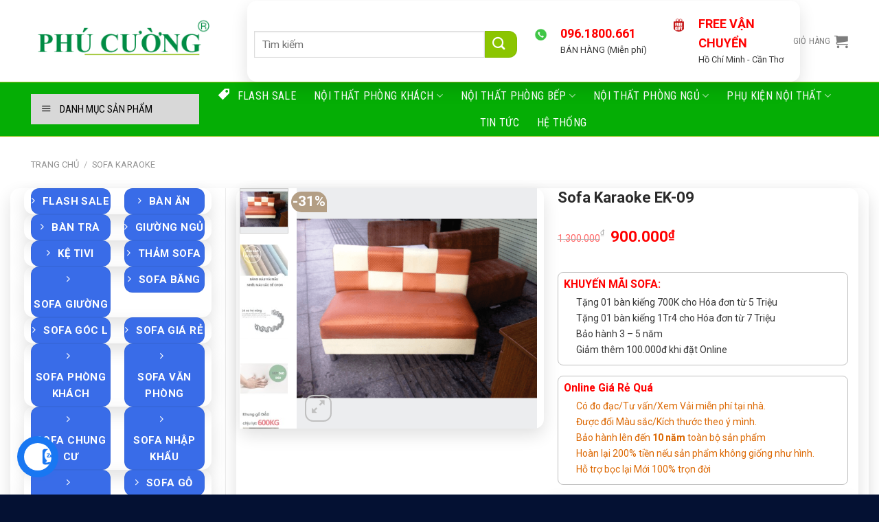

--- FILE ---
content_type: text/html; charset=UTF-8
request_url: https://edora.vn/san-pham/sofa-karaoke-sk-09
body_size: 54981
content:
<!DOCTYPE html>
<html lang="vi" class="loading-site no-js">
<head>
	<meta charset="UTF-8" />
	<link rel="profile" href="https://gmpg.org/xfn/11" />
	<link rel="pingback" href="" />

	<script>(function(html){html.className = html.className.replace(/\bno-js\b/,'js')})(document.documentElement);</script>
<meta name='robots' content='index, follow, max-image-preview:large, max-snippet:-1, max-video-preview:-1' />
<meta name="viewport" content="width=device-width, initial-scale=1" />
	<!-- This site is optimized with the Yoast SEO plugin v26.7 - https://yoast.com/wordpress/plugins/seo/ -->
	<title>Sofa Karaoke EK-09 - EDORA.VN</title>
	<link rel="canonical" href="https://edora.vn/san-pham/sofa-karaoke-sk-09" />
	<meta property="og:locale" content="vi_VN" />
	<meta property="og:type" content="article" />
	<meta property="og:title" content="Sofa Karaoke EK-09 - EDORA.VN" />
	<meta property="og:description" content="&nbsp;  KHUYẾN MÃI SOFA:   Tặng 01 bàn kiếng 700K cho Hóa đơn từ 5 Triệu  Tặng 01 bàn kiếng 1Tr4 cho Hóa đơn từ 7 Triệu  Bảo hành 3 - 5 năm  Giảm thêm 100.000đ khi đặt Online" />
	<meta property="og:url" content="https://edora.vn/san-pham/sofa-karaoke-sk-09" />
	<meta property="og:site_name" content="EDORA.VN" />
	<meta property="article:publisher" content="https://www.facebook.com/edoravn" />
	<meta property="article:modified_time" content="2025-07-28T04:06:06+00:00" />
	<meta property="og:image" content="https://edora.vn/wp-content/uploads/2018/04/sofa-karaoke-sk-09.png" />
	<meta property="og:image:width" content="558" />
	<meta property="og:image:height" content="558" />
	<meta property="og:image:type" content="image/png" />
	<meta name="twitter:card" content="summary_large_image" />
	<meta name="twitter:label1" content="Ước tính thời gian đọc" />
	<meta name="twitter:data1" content="1 phút" />
	<script type="application/ld+json" class="yoast-schema-graph">{"@context":"https://schema.org","@graph":[{"@type":"WebPage","@id":"https://edora.vn/san-pham/sofa-karaoke-sk-09","url":"https://edora.vn/san-pham/sofa-karaoke-sk-09","name":"Sofa Karaoke EK-09 - EDORA.VN","isPartOf":{"@id":"https://edora.vn/#website"},"primaryImageOfPage":{"@id":"https://edora.vn/san-pham/sofa-karaoke-sk-09#primaryimage"},"image":{"@id":"https://edora.vn/san-pham/sofa-karaoke-sk-09#primaryimage"},"thumbnailUrl":"https://edora.vn/wp-content/uploads/2018/04/sofa-karaoke-sk-09.png","datePublished":"2018-04-18T07:05:01+00:00","dateModified":"2025-07-28T04:06:06+00:00","breadcrumb":{"@id":"https://edora.vn/san-pham/sofa-karaoke-sk-09#breadcrumb"},"inLanguage":"vi","potentialAction":[{"@type":"ReadAction","target":["https://edora.vn/san-pham/sofa-karaoke-sk-09"]}]},{"@type":"ImageObject","inLanguage":"vi","@id":"https://edora.vn/san-pham/sofa-karaoke-sk-09#primaryimage","url":"https://edora.vn/wp-content/uploads/2018/04/sofa-karaoke-sk-09.png","contentUrl":"https://edora.vn/wp-content/uploads/2018/04/sofa-karaoke-sk-09.png","width":558,"height":558},{"@type":"BreadcrumbList","@id":"https://edora.vn/san-pham/sofa-karaoke-sk-09#breadcrumb","itemListElement":[{"@type":"ListItem","position":1,"name":"Home","item":"https://edora.vn/"},{"@type":"ListItem","position":2,"name":"Cửa hàng","item":"https://edora.vn/cua-hang"},{"@type":"ListItem","position":3,"name":"Sofa Karaoke EK-09"}]},{"@type":"WebSite","@id":"https://edora.vn/#website","url":"https://edora.vn/","name":"EDORA.VN","description":"Thương hiệu số 1 tại Việt Nam","publisher":{"@id":"https://edora.vn/#organization"},"potentialAction":[{"@type":"SearchAction","target":{"@type":"EntryPoint","urlTemplate":"https://edora.vn/?s={search_term_string}"},"query-input":{"@type":"PropertyValueSpecification","valueRequired":true,"valueName":"search_term_string"}}],"inLanguage":"vi"},{"@type":"Organization","@id":"https://edora.vn/#organization","name":"EDORA.VN","url":"https://edora.vn/","logo":{"@type":"ImageObject","inLanguage":"vi","@id":"https://edora.vn/#/schema/logo/image/","url":"https://edora.vn/wp-content/uploads/2018/02/cropped-FAVICON-EDORA-VN.png","contentUrl":"https://edora.vn/wp-content/uploads/2018/02/cropped-FAVICON-EDORA-VN.png","width":512,"height":512,"caption":"EDORA.VN"},"image":{"@id":"https://edora.vn/#/schema/logo/image/"},"sameAs":["https://www.facebook.com/edoravn"]}]}</script>
	<!-- / Yoast SEO plugin. -->


<script type='application/javascript'  id='pys-version-script'>console.log('PixelYourSite Free version 11.1.5.2');</script>
<link rel='dns-prefetch' href='//fonts.googleapis.com' />
<link href='https://fonts.gstatic.com' crossorigin rel='preconnect' />
<link rel='prefetch' href='https://edora.vn/wp-content/themes/flatsome/assets/js/flatsome.js?ver=a0a7aee297766598a20e' />
<link rel='prefetch' href='https://edora.vn/wp-content/themes/flatsome/assets/js/chunk.slider.js?ver=3.18.7' />
<link rel='prefetch' href='https://edora.vn/wp-content/themes/flatsome/assets/js/chunk.popups.js?ver=3.18.7' />
<link rel='prefetch' href='https://edora.vn/wp-content/themes/flatsome/assets/js/chunk.tooltips.js?ver=3.18.7' />
<link rel='prefetch' href='https://edora.vn/wp-content/themes/flatsome/assets/js/woocommerce.js?ver=49415fe6a9266f32f1f2' />
<link rel="alternate" type="application/rss+xml" title="Dòng thông tin EDORA.VN &raquo;" href="https://edora.vn/feed" />
<link rel="alternate" title="oNhúng (JSON)" type="application/json+oembed" href="https://edora.vn/wp-json/oembed/1.0/embed?url=https%3A%2F%2Fedora.vn%2Fsan-pham%2Fsofa-karaoke-sk-09" />
<link rel="alternate" title="oNhúng (XML)" type="text/xml+oembed" href="https://edora.vn/wp-json/oembed/1.0/embed?url=https%3A%2F%2Fedora.vn%2Fsan-pham%2Fsofa-karaoke-sk-09&#038;format=xml" />
<style id='wp-img-auto-sizes-contain-inline-css' type='text/css'>
img:is([sizes=auto i],[sizes^="auto," i]){contain-intrinsic-size:3000px 1500px}
/*# sourceURL=wp-img-auto-sizes-contain-inline-css */
</style>

<link rel='stylesheet' id='jquery.contactus.css-css' href='https://edora.vn/wp-content/plugins/ar-contactus/res/css/jquery.contactus.min.css?ver=1.3.3' type='text/css' media='all' />
<link rel='stylesheet' id='dashicons-css' href='https://edora.vn/wp-includes/css/dashicons.min.css?ver=6.9' type='text/css' media='all' />
<link rel='stylesheet' id='menu-icons-extra-css' href='https://edora.vn/wp-content/plugins/ot-flatsome-vertical-menu/libs/menu-icons/css/extra.min.css?ver=0.12.2' type='text/css' media='all' />
<style id='wp-emoji-styles-inline-css' type='text/css'>

	img.wp-smiley, img.emoji {
		display: inline !important;
		border: none !important;
		box-shadow: none !important;
		height: 1em !important;
		width: 1em !important;
		margin: 0 0.07em !important;
		vertical-align: -0.1em !important;
		background: none !important;
		padding: 0 !important;
	}
/*# sourceURL=wp-emoji-styles-inline-css */
</style>
<style id='wp-block-library-inline-css' type='text/css'>
:root{--wp-block-synced-color:#7a00df;--wp-block-synced-color--rgb:122,0,223;--wp-bound-block-color:var(--wp-block-synced-color);--wp-editor-canvas-background:#ddd;--wp-admin-theme-color:#007cba;--wp-admin-theme-color--rgb:0,124,186;--wp-admin-theme-color-darker-10:#006ba1;--wp-admin-theme-color-darker-10--rgb:0,107,160.5;--wp-admin-theme-color-darker-20:#005a87;--wp-admin-theme-color-darker-20--rgb:0,90,135;--wp-admin-border-width-focus:2px}@media (min-resolution:192dpi){:root{--wp-admin-border-width-focus:1.5px}}.wp-element-button{cursor:pointer}:root .has-very-light-gray-background-color{background-color:#eee}:root .has-very-dark-gray-background-color{background-color:#313131}:root .has-very-light-gray-color{color:#eee}:root .has-very-dark-gray-color{color:#313131}:root .has-vivid-green-cyan-to-vivid-cyan-blue-gradient-background{background:linear-gradient(135deg,#00d084,#0693e3)}:root .has-purple-crush-gradient-background{background:linear-gradient(135deg,#34e2e4,#4721fb 50%,#ab1dfe)}:root .has-hazy-dawn-gradient-background{background:linear-gradient(135deg,#faaca8,#dad0ec)}:root .has-subdued-olive-gradient-background{background:linear-gradient(135deg,#fafae1,#67a671)}:root .has-atomic-cream-gradient-background{background:linear-gradient(135deg,#fdd79a,#004a59)}:root .has-nightshade-gradient-background{background:linear-gradient(135deg,#330968,#31cdcf)}:root .has-midnight-gradient-background{background:linear-gradient(135deg,#020381,#2874fc)}:root{--wp--preset--font-size--normal:16px;--wp--preset--font-size--huge:42px}.has-regular-font-size{font-size:1em}.has-larger-font-size{font-size:2.625em}.has-normal-font-size{font-size:var(--wp--preset--font-size--normal)}.has-huge-font-size{font-size:var(--wp--preset--font-size--huge)}.has-text-align-center{text-align:center}.has-text-align-left{text-align:left}.has-text-align-right{text-align:right}.has-fit-text{white-space:nowrap!important}#end-resizable-editor-section{display:none}.aligncenter{clear:both}.items-justified-left{justify-content:flex-start}.items-justified-center{justify-content:center}.items-justified-right{justify-content:flex-end}.items-justified-space-between{justify-content:space-between}.screen-reader-text{border:0;clip-path:inset(50%);height:1px;margin:-1px;overflow:hidden;padding:0;position:absolute;width:1px;word-wrap:normal!important}.screen-reader-text:focus{background-color:#ddd;clip-path:none;color:#444;display:block;font-size:1em;height:auto;left:5px;line-height:normal;padding:15px 23px 14px;text-decoration:none;top:5px;width:auto;z-index:100000}html :where(.has-border-color){border-style:solid}html :where([style*=border-top-color]){border-top-style:solid}html :where([style*=border-right-color]){border-right-style:solid}html :where([style*=border-bottom-color]){border-bottom-style:solid}html :where([style*=border-left-color]){border-left-style:solid}html :where([style*=border-width]){border-style:solid}html :where([style*=border-top-width]){border-top-style:solid}html :where([style*=border-right-width]){border-right-style:solid}html :where([style*=border-bottom-width]){border-bottom-style:solid}html :where([style*=border-left-width]){border-left-style:solid}html :where(img[class*=wp-image-]){height:auto;max-width:100%}:where(figure){margin:0 0 1em}html :where(.is-position-sticky){--wp-admin--admin-bar--position-offset:var(--wp-admin--admin-bar--height,0px)}@media screen and (max-width:600px){html :where(.is-position-sticky){--wp-admin--admin-bar--position-offset:0px}}

/*# sourceURL=wp-block-library-inline-css */
</style><link rel='stylesheet' id='wc-blocks-style-css' href='https://edora.vn/wp-content/plugins/woocommerce/assets/client/blocks/wc-blocks.css?ver=wc-10.4.3' type='text/css' media='all' />
<style id='global-styles-inline-css' type='text/css'>
:root{--wp--preset--aspect-ratio--square: 1;--wp--preset--aspect-ratio--4-3: 4/3;--wp--preset--aspect-ratio--3-4: 3/4;--wp--preset--aspect-ratio--3-2: 3/2;--wp--preset--aspect-ratio--2-3: 2/3;--wp--preset--aspect-ratio--16-9: 16/9;--wp--preset--aspect-ratio--9-16: 9/16;--wp--preset--color--black: #000000;--wp--preset--color--cyan-bluish-gray: #abb8c3;--wp--preset--color--white: #ffffff;--wp--preset--color--pale-pink: #f78da7;--wp--preset--color--vivid-red: #cf2e2e;--wp--preset--color--luminous-vivid-orange: #ff6900;--wp--preset--color--luminous-vivid-amber: #fcb900;--wp--preset--color--light-green-cyan: #7bdcb5;--wp--preset--color--vivid-green-cyan: #00d084;--wp--preset--color--pale-cyan-blue: #8ed1fc;--wp--preset--color--vivid-cyan-blue: #0693e3;--wp--preset--color--vivid-purple: #9b51e0;--wp--preset--color--primary: #446084;--wp--preset--color--secondary: #d26e4b;--wp--preset--color--success: #7a9c59;--wp--preset--color--alert: #b20000;--wp--preset--gradient--vivid-cyan-blue-to-vivid-purple: linear-gradient(135deg,rgb(6,147,227) 0%,rgb(155,81,224) 100%);--wp--preset--gradient--light-green-cyan-to-vivid-green-cyan: linear-gradient(135deg,rgb(122,220,180) 0%,rgb(0,208,130) 100%);--wp--preset--gradient--luminous-vivid-amber-to-luminous-vivid-orange: linear-gradient(135deg,rgb(252,185,0) 0%,rgb(255,105,0) 100%);--wp--preset--gradient--luminous-vivid-orange-to-vivid-red: linear-gradient(135deg,rgb(255,105,0) 0%,rgb(207,46,46) 100%);--wp--preset--gradient--very-light-gray-to-cyan-bluish-gray: linear-gradient(135deg,rgb(238,238,238) 0%,rgb(169,184,195) 100%);--wp--preset--gradient--cool-to-warm-spectrum: linear-gradient(135deg,rgb(74,234,220) 0%,rgb(151,120,209) 20%,rgb(207,42,186) 40%,rgb(238,44,130) 60%,rgb(251,105,98) 80%,rgb(254,248,76) 100%);--wp--preset--gradient--blush-light-purple: linear-gradient(135deg,rgb(255,206,236) 0%,rgb(152,150,240) 100%);--wp--preset--gradient--blush-bordeaux: linear-gradient(135deg,rgb(254,205,165) 0%,rgb(254,45,45) 50%,rgb(107,0,62) 100%);--wp--preset--gradient--luminous-dusk: linear-gradient(135deg,rgb(255,203,112) 0%,rgb(199,81,192) 50%,rgb(65,88,208) 100%);--wp--preset--gradient--pale-ocean: linear-gradient(135deg,rgb(255,245,203) 0%,rgb(182,227,212) 50%,rgb(51,167,181) 100%);--wp--preset--gradient--electric-grass: linear-gradient(135deg,rgb(202,248,128) 0%,rgb(113,206,126) 100%);--wp--preset--gradient--midnight: linear-gradient(135deg,rgb(2,3,129) 0%,rgb(40,116,252) 100%);--wp--preset--font-size--small: 13px;--wp--preset--font-size--medium: 20px;--wp--preset--font-size--large: 36px;--wp--preset--font-size--x-large: 42px;--wp--preset--spacing--20: 0.44rem;--wp--preset--spacing--30: 0.67rem;--wp--preset--spacing--40: 1rem;--wp--preset--spacing--50: 1.5rem;--wp--preset--spacing--60: 2.25rem;--wp--preset--spacing--70: 3.38rem;--wp--preset--spacing--80: 5.06rem;--wp--preset--shadow--natural: 6px 6px 9px rgba(0, 0, 0, 0.2);--wp--preset--shadow--deep: 12px 12px 50px rgba(0, 0, 0, 0.4);--wp--preset--shadow--sharp: 6px 6px 0px rgba(0, 0, 0, 0.2);--wp--preset--shadow--outlined: 6px 6px 0px -3px rgb(255, 255, 255), 6px 6px rgb(0, 0, 0);--wp--preset--shadow--crisp: 6px 6px 0px rgb(0, 0, 0);}:where(body) { margin: 0; }.wp-site-blocks > .alignleft { float: left; margin-right: 2em; }.wp-site-blocks > .alignright { float: right; margin-left: 2em; }.wp-site-blocks > .aligncenter { justify-content: center; margin-left: auto; margin-right: auto; }:where(.is-layout-flex){gap: 0.5em;}:where(.is-layout-grid){gap: 0.5em;}.is-layout-flow > .alignleft{float: left;margin-inline-start: 0;margin-inline-end: 2em;}.is-layout-flow > .alignright{float: right;margin-inline-start: 2em;margin-inline-end: 0;}.is-layout-flow > .aligncenter{margin-left: auto !important;margin-right: auto !important;}.is-layout-constrained > .alignleft{float: left;margin-inline-start: 0;margin-inline-end: 2em;}.is-layout-constrained > .alignright{float: right;margin-inline-start: 2em;margin-inline-end: 0;}.is-layout-constrained > .aligncenter{margin-left: auto !important;margin-right: auto !important;}.is-layout-constrained > :where(:not(.alignleft):not(.alignright):not(.alignfull)){margin-left: auto !important;margin-right: auto !important;}body .is-layout-flex{display: flex;}.is-layout-flex{flex-wrap: wrap;align-items: center;}.is-layout-flex > :is(*, div){margin: 0;}body .is-layout-grid{display: grid;}.is-layout-grid > :is(*, div){margin: 0;}body{padding-top: 0px;padding-right: 0px;padding-bottom: 0px;padding-left: 0px;}a:where(:not(.wp-element-button)){text-decoration: none;}:root :where(.wp-element-button, .wp-block-button__link){background-color: #32373c;border-width: 0;color: #fff;font-family: inherit;font-size: inherit;font-style: inherit;font-weight: inherit;letter-spacing: inherit;line-height: inherit;padding-top: calc(0.667em + 2px);padding-right: calc(1.333em + 2px);padding-bottom: calc(0.667em + 2px);padding-left: calc(1.333em + 2px);text-decoration: none;text-transform: inherit;}.has-black-color{color: var(--wp--preset--color--black) !important;}.has-cyan-bluish-gray-color{color: var(--wp--preset--color--cyan-bluish-gray) !important;}.has-white-color{color: var(--wp--preset--color--white) !important;}.has-pale-pink-color{color: var(--wp--preset--color--pale-pink) !important;}.has-vivid-red-color{color: var(--wp--preset--color--vivid-red) !important;}.has-luminous-vivid-orange-color{color: var(--wp--preset--color--luminous-vivid-orange) !important;}.has-luminous-vivid-amber-color{color: var(--wp--preset--color--luminous-vivid-amber) !important;}.has-light-green-cyan-color{color: var(--wp--preset--color--light-green-cyan) !important;}.has-vivid-green-cyan-color{color: var(--wp--preset--color--vivid-green-cyan) !important;}.has-pale-cyan-blue-color{color: var(--wp--preset--color--pale-cyan-blue) !important;}.has-vivid-cyan-blue-color{color: var(--wp--preset--color--vivid-cyan-blue) !important;}.has-vivid-purple-color{color: var(--wp--preset--color--vivid-purple) !important;}.has-primary-color{color: var(--wp--preset--color--primary) !important;}.has-secondary-color{color: var(--wp--preset--color--secondary) !important;}.has-success-color{color: var(--wp--preset--color--success) !important;}.has-alert-color{color: var(--wp--preset--color--alert) !important;}.has-black-background-color{background-color: var(--wp--preset--color--black) !important;}.has-cyan-bluish-gray-background-color{background-color: var(--wp--preset--color--cyan-bluish-gray) !important;}.has-white-background-color{background-color: var(--wp--preset--color--white) !important;}.has-pale-pink-background-color{background-color: var(--wp--preset--color--pale-pink) !important;}.has-vivid-red-background-color{background-color: var(--wp--preset--color--vivid-red) !important;}.has-luminous-vivid-orange-background-color{background-color: var(--wp--preset--color--luminous-vivid-orange) !important;}.has-luminous-vivid-amber-background-color{background-color: var(--wp--preset--color--luminous-vivid-amber) !important;}.has-light-green-cyan-background-color{background-color: var(--wp--preset--color--light-green-cyan) !important;}.has-vivid-green-cyan-background-color{background-color: var(--wp--preset--color--vivid-green-cyan) !important;}.has-pale-cyan-blue-background-color{background-color: var(--wp--preset--color--pale-cyan-blue) !important;}.has-vivid-cyan-blue-background-color{background-color: var(--wp--preset--color--vivid-cyan-blue) !important;}.has-vivid-purple-background-color{background-color: var(--wp--preset--color--vivid-purple) !important;}.has-primary-background-color{background-color: var(--wp--preset--color--primary) !important;}.has-secondary-background-color{background-color: var(--wp--preset--color--secondary) !important;}.has-success-background-color{background-color: var(--wp--preset--color--success) !important;}.has-alert-background-color{background-color: var(--wp--preset--color--alert) !important;}.has-black-border-color{border-color: var(--wp--preset--color--black) !important;}.has-cyan-bluish-gray-border-color{border-color: var(--wp--preset--color--cyan-bluish-gray) !important;}.has-white-border-color{border-color: var(--wp--preset--color--white) !important;}.has-pale-pink-border-color{border-color: var(--wp--preset--color--pale-pink) !important;}.has-vivid-red-border-color{border-color: var(--wp--preset--color--vivid-red) !important;}.has-luminous-vivid-orange-border-color{border-color: var(--wp--preset--color--luminous-vivid-orange) !important;}.has-luminous-vivid-amber-border-color{border-color: var(--wp--preset--color--luminous-vivid-amber) !important;}.has-light-green-cyan-border-color{border-color: var(--wp--preset--color--light-green-cyan) !important;}.has-vivid-green-cyan-border-color{border-color: var(--wp--preset--color--vivid-green-cyan) !important;}.has-pale-cyan-blue-border-color{border-color: var(--wp--preset--color--pale-cyan-blue) !important;}.has-vivid-cyan-blue-border-color{border-color: var(--wp--preset--color--vivid-cyan-blue) !important;}.has-vivid-purple-border-color{border-color: var(--wp--preset--color--vivid-purple) !important;}.has-primary-border-color{border-color: var(--wp--preset--color--primary) !important;}.has-secondary-border-color{border-color: var(--wp--preset--color--secondary) !important;}.has-success-border-color{border-color: var(--wp--preset--color--success) !important;}.has-alert-border-color{border-color: var(--wp--preset--color--alert) !important;}.has-vivid-cyan-blue-to-vivid-purple-gradient-background{background: var(--wp--preset--gradient--vivid-cyan-blue-to-vivid-purple) !important;}.has-light-green-cyan-to-vivid-green-cyan-gradient-background{background: var(--wp--preset--gradient--light-green-cyan-to-vivid-green-cyan) !important;}.has-luminous-vivid-amber-to-luminous-vivid-orange-gradient-background{background: var(--wp--preset--gradient--luminous-vivid-amber-to-luminous-vivid-orange) !important;}.has-luminous-vivid-orange-to-vivid-red-gradient-background{background: var(--wp--preset--gradient--luminous-vivid-orange-to-vivid-red) !important;}.has-very-light-gray-to-cyan-bluish-gray-gradient-background{background: var(--wp--preset--gradient--very-light-gray-to-cyan-bluish-gray) !important;}.has-cool-to-warm-spectrum-gradient-background{background: var(--wp--preset--gradient--cool-to-warm-spectrum) !important;}.has-blush-light-purple-gradient-background{background: var(--wp--preset--gradient--blush-light-purple) !important;}.has-blush-bordeaux-gradient-background{background: var(--wp--preset--gradient--blush-bordeaux) !important;}.has-luminous-dusk-gradient-background{background: var(--wp--preset--gradient--luminous-dusk) !important;}.has-pale-ocean-gradient-background{background: var(--wp--preset--gradient--pale-ocean) !important;}.has-electric-grass-gradient-background{background: var(--wp--preset--gradient--electric-grass) !important;}.has-midnight-gradient-background{background: var(--wp--preset--gradient--midnight) !important;}.has-small-font-size{font-size: var(--wp--preset--font-size--small) !important;}.has-medium-font-size{font-size: var(--wp--preset--font-size--medium) !important;}.has-large-font-size{font-size: var(--wp--preset--font-size--large) !important;}.has-x-large-font-size{font-size: var(--wp--preset--font-size--x-large) !important;}
/*# sourceURL=global-styles-inline-css */
</style>

<link rel='stylesheet' id='contact-form-7-css' href='https://edora.vn/wp-content/plugins/contact-form-7/includes/css/styles.css?ver=6.1.4' type='text/css' media='all' />
<link rel='stylesheet' id='devvn-quickbuy-style-css' href='https://edora.vn/wp-content/plugins/devvn-quick-buy/css/devvn-quick-buy.css?ver=2.1.3' type='text/css' media='all' />
<link rel='stylesheet' id='ot-vertical-menu-css-css' href='https://edora.vn/wp-content/plugins/ot-flatsome-vertical-menu/assets/css/style.css?ver=1.2.3' type='text/css' media='all' />
<style id='woocommerce-inline-inline-css' type='text/css'>
.woocommerce form .form-row .required { visibility: visible; }
/*# sourceURL=woocommerce-inline-inline-css */
</style>
<link rel='stylesheet' id='tablepress-default-css' href='https://edora.vn/wp-content/plugins/tablepress/css/build/default.css?ver=3.2.6' type='text/css' media='all' />
<link rel='stylesheet' id='hurrytimer-css' href='https://edora.vn/wp-content/uploads/hurrytimer/css/409ee52dd0196fc5.css?ver=6.9' type='text/css' media='all' />
<link rel='stylesheet' id='flatsome-main-css' href='https://edora.vn/wp-content/themes/flatsome/assets/css/flatsome.css?ver=3.18.7' type='text/css' media='all' />
<style id='flatsome-main-inline-css' type='text/css'>
@font-face {
				font-family: "fl-icons";
				font-display: block;
				src: url(https://edora.vn/wp-content/themes/flatsome/assets/css/icons/fl-icons.eot?v=3.18.7);
				src:
					url(https://edora.vn/wp-content/themes/flatsome/assets/css/icons/fl-icons.eot#iefix?v=3.18.7) format("embedded-opentype"),
					url(https://edora.vn/wp-content/themes/flatsome/assets/css/icons/fl-icons.woff2?v=3.18.7) format("woff2"),
					url(https://edora.vn/wp-content/themes/flatsome/assets/css/icons/fl-icons.ttf?v=3.18.7) format("truetype"),
					url(https://edora.vn/wp-content/themes/flatsome/assets/css/icons/fl-icons.woff?v=3.18.7) format("woff"),
					url(https://edora.vn/wp-content/themes/flatsome/assets/css/icons/fl-icons.svg?v=3.18.7#fl-icons) format("svg");
			}
/*# sourceURL=flatsome-main-inline-css */
</style>
<link rel='stylesheet' id='flatsome-shop-css' href='https://edora.vn/wp-content/themes/flatsome/assets/css/flatsome-shop.css?ver=3.18.7' type='text/css' media='all' />
<link rel='stylesheet' id='flatsome-style-css' href='https://edora.vn/wp-content/themes/o-du/style.css?ver=3.0' type='text/css' media='all' />
<link rel='stylesheet' id='flatsome-googlefonts-css' href='//fonts.googleapis.com/css?family=Roboto%3Aregular%2C700%2Cregular%7CRoboto+Condensed%3Aregular%2Cregular%7CDancing+Script%3Aregular%2Cregular&#038;display=swap&#038;ver=3.9' type='text/css' media='all' />
<script type="text/template" id="tmpl-variation-template">
	<div class="woocommerce-variation-description">{{{ data.variation.variation_description }}}</div>
	<div class="woocommerce-variation-price">{{{ data.variation.price_html }}}</div>
	<div class="woocommerce-variation-availability">{{{ data.variation.availability_html }}}</div>
</script>
<script type="text/template" id="tmpl-unavailable-variation-template">
	<p role="alert">Rất tiếc, sản phẩm này hiện không tồn tại. Hãy chọn một phương thức kết hợp khác.</p>
</script>
<script type="text/javascript" id="jquery-core-js-extra">
/* <![CDATA[ */
var pysFacebookRest = {"restApiUrl":"https://edora.vn/wp-json/pys-facebook/v1/event","debug":""};
//# sourceURL=jquery-core-js-extra
/* ]]> */
</script>
<script type="text/javascript" src="https://edora.vn/wp-includes/js/jquery/jquery.min.js?ver=3.7.1" id="jquery-core-js"></script>
<script type="text/javascript" src="https://edora.vn/wp-includes/js/jquery/jquery-migrate.min.js?ver=3.4.1" id="jquery-migrate-js"></script>
<script type="text/javascript" id="jquery.contactus.scripts-js-extra">
/* <![CDATA[ */
var arcontactusAjax = {"url":"https://edora.vn/wp-admin/admin-ajax.php","version":"1.3.3"};
//# sourceURL=jquery.contactus.scripts-js-extra
/* ]]> */
</script>
<script type="text/javascript" src="https://edora.vn/wp-content/plugins/ar-contactus/res/js/scripts.js?ver=1.3.3" id="jquery.contactus.scripts-js"></script>
<script type="text/javascript" src="https://edora.vn/wp-includes/js/underscore.min.js?ver=1.13.7" id="underscore-js"></script>
<script type="text/javascript" id="wp-util-js-extra">
/* <![CDATA[ */
var _wpUtilSettings = {"ajax":{"url":"/wp-admin/admin-ajax.php"}};
//# sourceURL=wp-util-js-extra
/* ]]> */
</script>
<script type="text/javascript" src="https://edora.vn/wp-includes/js/wp-util.min.js?ver=6.9" id="wp-util-js"></script>
<script type="text/javascript" src="https://edora.vn/wp-content/plugins/woocommerce/assets/js/jquery-blockui/jquery.blockUI.min.js?ver=2.7.0-wc.10.4.3" id="wc-jquery-blockui-js" data-wp-strategy="defer"></script>
<script type="text/javascript" id="wc-single-product-js-extra">
/* <![CDATA[ */
var wc_single_product_params = {"i18n_required_rating_text":"Vui l\u00f2ng ch\u1ecdn m\u1ed9t m\u1ee9c \u0111\u00e1nh gi\u00e1","i18n_rating_options":["1 tr\u00ean 5 sao","2 tr\u00ean 5 sao","3 tr\u00ean 5 sao","4 tr\u00ean 5 sao","5 tr\u00ean 5 sao"],"i18n_product_gallery_trigger_text":"Xem th\u01b0 vi\u1ec7n \u1ea3nh to\u00e0n m\u00e0n h\u00ecnh","review_rating_required":"yes","flexslider":{"rtl":false,"animation":"slide","smoothHeight":true,"directionNav":false,"controlNav":"thumbnails","slideshow":false,"animationSpeed":500,"animationLoop":false,"allowOneSlide":false},"zoom_enabled":"","zoom_options":[],"photoswipe_enabled":"","photoswipe_options":{"shareEl":false,"closeOnScroll":false,"history":false,"hideAnimationDuration":0,"showAnimationDuration":0},"flexslider_enabled":""};
//# sourceURL=wc-single-product-js-extra
/* ]]> */
</script>
<script type="text/javascript" src="https://edora.vn/wp-content/plugins/woocommerce/assets/js/frontend/single-product.min.js?ver=10.4.3" id="wc-single-product-js" defer="defer" data-wp-strategy="defer"></script>
<script type="text/javascript" src="https://edora.vn/wp-content/plugins/woocommerce/assets/js/js-cookie/js.cookie.min.js?ver=2.1.4-wc.10.4.3" id="wc-js-cookie-js" data-wp-strategy="defer"></script>
<script type="text/javascript" src="https://edora.vn/wp-content/plugins/pixelyoursite/dist/scripts/jquery.bind-first-0.2.3.min.js?ver=0.2.3" id="jquery-bind-first-js"></script>
<script type="text/javascript" src="https://edora.vn/wp-content/plugins/pixelyoursite/dist/scripts/js.cookie-2.1.3.min.js?ver=2.1.3" id="js-cookie-pys-js"></script>
<script type="text/javascript" src="https://edora.vn/wp-content/plugins/pixelyoursite/dist/scripts/tld.min.js?ver=2.3.1" id="js-tld-js"></script>
<script type="text/javascript" id="pys-js-extra">
/* <![CDATA[ */
var pysOptions = {"staticEvents":{"facebook":{"woo_view_content":[{"delay":0,"type":"static","name":"ViewContent","pixelIds":["1029429958188133"],"eventID":"f9a523a2-5d00-46b5-926c-b00adae989da","params":{"content_ids":["1598"],"content_type":"product","content_name":"Sofa Karaoke EK-09","category_name":"Sofa Karaoke","value":"900000","currency":"VND","contents":[{"id":"1598","quantity":1}],"product_price":"900000","page_title":"Sofa Karaoke EK-09","post_type":"product","post_id":1598,"plugin":"PixelYourSite","user_role":"guest","event_url":"edora.vn/san-pham/sofa-karaoke-sk-09"},"e_id":"woo_view_content","ids":[],"hasTimeWindow":false,"timeWindow":0,"woo_order":"","edd_order":""}],"init_event":[{"delay":0,"type":"static","ajaxFire":false,"name":"PageView","pixelIds":["1029429958188133"],"eventID":"9912d05a-7d95-436f-b5d4-1daeb396e628","params":{"page_title":"Sofa Karaoke EK-09","post_type":"product","post_id":1598,"plugin":"PixelYourSite","user_role":"guest","event_url":"edora.vn/san-pham/sofa-karaoke-sk-09"},"e_id":"init_event","ids":[],"hasTimeWindow":false,"timeWindow":0,"woo_order":"","edd_order":""}]}},"dynamicEvents":[],"triggerEvents":[],"triggerEventTypes":[],"facebook":{"pixelIds":["1029429958188133"],"advancedMatching":{"external_id":"adcdbccddbbdfbbaabfdff"},"advancedMatchingEnabled":true,"removeMetadata":false,"wooVariableAsSimple":false,"serverApiEnabled":true,"wooCRSendFromServer":false,"send_external_id":null,"enabled_medical":false,"do_not_track_medical_param":["event_url","post_title","page_title","landing_page","content_name","categories","category_name","tags"],"meta_ldu":false},"debug":"","siteUrl":"https://edora.vn","ajaxUrl":"https://edora.vn/wp-admin/admin-ajax.php","ajax_event":"2190cccfca","enable_remove_download_url_param":"1","cookie_duration":"7","last_visit_duration":"60","enable_success_send_form":"","ajaxForServerEvent":"1","ajaxForServerStaticEvent":"1","useSendBeacon":"1","send_external_id":"1","external_id_expire":"180","track_cookie_for_subdomains":"1","google_consent_mode":"1","gdpr":{"ajax_enabled":false,"all_disabled_by_api":false,"facebook_disabled_by_api":false,"analytics_disabled_by_api":false,"google_ads_disabled_by_api":false,"pinterest_disabled_by_api":false,"bing_disabled_by_api":false,"reddit_disabled_by_api":false,"externalID_disabled_by_api":false,"facebook_prior_consent_enabled":true,"analytics_prior_consent_enabled":true,"google_ads_prior_consent_enabled":null,"pinterest_prior_consent_enabled":true,"bing_prior_consent_enabled":true,"cookiebot_integration_enabled":false,"cookiebot_facebook_consent_category":"marketing","cookiebot_analytics_consent_category":"statistics","cookiebot_tiktok_consent_category":"marketing","cookiebot_google_ads_consent_category":"marketing","cookiebot_pinterest_consent_category":"marketing","cookiebot_bing_consent_category":"marketing","consent_magic_integration_enabled":false,"real_cookie_banner_integration_enabled":false,"cookie_notice_integration_enabled":false,"cookie_law_info_integration_enabled":false,"analytics_storage":{"enabled":true,"value":"granted","filter":false},"ad_storage":{"enabled":true,"value":"granted","filter":false},"ad_user_data":{"enabled":true,"value":"granted","filter":false},"ad_personalization":{"enabled":true,"value":"granted","filter":false}},"cookie":{"disabled_all_cookie":false,"disabled_start_session_cookie":false,"disabled_advanced_form_data_cookie":false,"disabled_landing_page_cookie":false,"disabled_first_visit_cookie":false,"disabled_trafficsource_cookie":false,"disabled_utmTerms_cookie":false,"disabled_utmId_cookie":false},"tracking_analytics":{"TrafficSource":"direct","TrafficLanding":"undefined","TrafficUtms":[],"TrafficUtmsId":[]},"GATags":{"ga_datalayer_type":"default","ga_datalayer_name":"dataLayerPYS"},"woo":{"enabled":true,"enabled_save_data_to_orders":true,"addToCartOnButtonEnabled":true,"addToCartOnButtonValueEnabled":true,"addToCartOnButtonValueOption":"price","singleProductId":1598,"removeFromCartSelector":"form.woocommerce-cart-form .remove","addToCartCatchMethod":"add_cart_hook","is_order_received_page":false,"containOrderId":false},"edd":{"enabled":false},"cache_bypass":"1768480226"};
//# sourceURL=pys-js-extra
/* ]]> */
</script>
<script type="text/javascript" src="https://edora.vn/wp-content/plugins/pixelyoursite/dist/scripts/public.js?ver=11.1.5.2" id="pys-js"></script>
<link rel="https://api.w.org/" href="https://edora.vn/wp-json/" /><link rel="alternate" title="JSON" type="application/json" href="https://edora.vn/wp-json/wp/v2/product/1598" /><link rel="EditURI" type="application/rsd+xml" title="RSD" href="https://edora.vn/xmlrpc.php?rsd" />
<meta name="generator" content="WordPress 6.9" />
<meta name="generator" content="WooCommerce 10.4.3" />
<link rel='shortlink' href='https://edora.vn/?p=1598' />
<!-- Global site tag (gtag.js) - Google Ads: 950167116 -->
<script async src="https://www.googletagmanager.com/gtag/js?id=AW-950167116"></script>
<script>
  window.dataLayer = window.dataLayer || [];
  function gtag(){dataLayer.push(arguments);}
  gtag('js', new Date());

  gtag('config', 'AW-950167116');
  gtag('config', 'UA-113321110-2');
</script>


<meta name="google-site-verification" content="u2pDyfR_TtuDj4ChptrhGKRDIdFjP7bN6iQkf9iNx_Q" />


<!-- Google Tag Manager -->
<script>(function(w,d,s,l,i){w[l]=w[l]||[];w[l].push({'gtm.start':
new Date().getTime(),event:'gtm.js'});var f=d.getElementsByTagName(s)[0],
j=d.createElement(s),dl=l!='dataLayer'?'&l='+l:'';j.async=true;j.src=
'https://www.googletagmanager.com/gtm.js?id='+i+dl;f.parentNode.insertBefore(j,f);
})(window,document,'script','dataLayer','GTM-5DZCS9M');</script>
<!-- End Google Tag Manager -->	<noscript><style>.woocommerce-product-gallery{ opacity: 1 !important; }</style></noscript>
	<link rel="icon" href="https://edora.vn/wp-content/uploads/2018/09/faviicon-edoravn-100x100.png" sizes="32x32" />
<link rel="icon" href="https://edora.vn/wp-content/uploads/2018/09/faviicon-edoravn.png" sizes="192x192" />
<link rel="apple-touch-icon" href="https://edora.vn/wp-content/uploads/2018/09/faviicon-edoravn.png" />
<meta name="msapplication-TileImage" content="https://edora.vn/wp-content/uploads/2018/09/faviicon-edoravn.png" />
<style id="custom-css" type="text/css">:root {--primary-color: #396ce8;--fs-color-primary: #396ce8;--fs-color-secondary: #041133;--fs-color-success: #DD9933;--fs-color-alert: #2D2D2D;--fs-experimental-link-color: #288ad6;--fs-experimental-link-color-hover: #3F3F3F;}.tooltipster-base {--tooltip-color: #fff;--tooltip-bg-color: #000;}.off-canvas-right .mfp-content, .off-canvas-left .mfp-content {--drawer-width: 300px;}.off-canvas .mfp-content.off-canvas-cart {--drawer-width: 360px;}.container-width, .full-width .ubermenu-nav, .container, .row{max-width: 1220px}.row.row-collapse{max-width: 1190px}.row.row-small{max-width: 1212.5px}.row.row-large{max-width: 1250px}body.framed, body.framed header, body.framed .header-wrapper, body.boxed, body.boxed header, body.boxed .header-wrapper, body.boxed .is-sticky-section{ max-width: 1250pxpx}.header-main{height: 119px}#logo img{max-height: 119px}#logo{width:295px;}#logo img{padding:5px 0;}.header-bottom{min-height: 40px}.header-top{min-height: 35px}.transparent .header-main{height: 265px}.transparent #logo img{max-height: 265px}.has-transparent + .page-title:first-of-type,.has-transparent + #main > .page-title,.has-transparent + #main > div > .page-title,.has-transparent + #main .page-header-wrapper:first-of-type .page-title{padding-top: 315px;}.header.show-on-scroll,.stuck .header-main{height:70px!important}.stuck #logo img{max-height: 70px!important}.search-form{ width: 60%;}.header-bg-color {background-color: #FFFFFF}.header-bottom {background-color: #EAEAEA}.header-main .nav > li > a{line-height: 16px }.stuck .header-main .nav > li > a{line-height: 50px }.header-bottom-nav > li > a{line-height: 19px }@media (max-width: 549px) {.header-main{height: 70px}#logo img{max-height: 70px}}.nav-dropdown-has-arrow.nav-dropdown-has-border li.has-dropdown:before{border-bottom-color: #97c11f;}.nav .nav-dropdown{border-color: #97c11f }.nav-dropdown{font-size:94%}.nav-dropdown-has-arrow li.has-dropdown:after{border-bottom-color: #97c11f;}.nav .nav-dropdown{background-color: #97c11f}.header-top{background-color:#FFFFFF!important;}body{color: #383838}h1,h2,h3,h4,h5,h6,.heading-font{color: #2B2B2B;}body{font-size: 100%;}@media screen and (max-width: 549px){body{font-size: 100%;}}body{font-family: Roboto, sans-serif;}body {font-weight: 400;font-style: normal;}.nav > li > a {font-family: "Roboto Condensed", sans-serif;}.mobile-sidebar-levels-2 .nav > li > ul > li > a {font-family: "Roboto Condensed", sans-serif;}.nav > li > a,.mobile-sidebar-levels-2 .nav > li > ul > li > a {font-weight: 400;font-style: normal;}h1,h2,h3,h4,h5,h6,.heading-font, .off-canvas-center .nav-sidebar.nav-vertical > li > a{font-family: Roboto, sans-serif;}h1,h2,h3,h4,h5,h6,.heading-font,.banner h1,.banner h2 {font-weight: 700;font-style: normal;}.alt-font{font-family: "Dancing Script", sans-serif;}.alt-font {font-weight: 400!important;font-style: normal!important;}.header:not(.transparent) .header-nav-main.nav > li > a:hover,.header:not(.transparent) .header-nav-main.nav > li.active > a,.header:not(.transparent) .header-nav-main.nav > li.current > a,.header:not(.transparent) .header-nav-main.nav > li > a.active,.header:not(.transparent) .header-nav-main.nav > li > a.current{color: #FC4428;}.header-nav-main.nav-line-bottom > li > a:before,.header-nav-main.nav-line-grow > li > a:before,.header-nav-main.nav-line > li > a:before,.header-nav-main.nav-box > li > a:hover,.header-nav-main.nav-box > li.active > a,.header-nav-main.nav-pills > li > a:hover,.header-nav-main.nav-pills > li.active > a{color:#FFF!important;background-color: #FC4428;}.header:not(.transparent) .header-bottom-nav.nav > li > a{color: #000000;}.header:not(.transparent) .header-bottom-nav.nav > li > a:hover,.header:not(.transparent) .header-bottom-nav.nav > li.active > a,.header:not(.transparent) .header-bottom-nav.nav > li.current > a,.header:not(.transparent) .header-bottom-nav.nav > li > a.active,.header:not(.transparent) .header-bottom-nav.nav > li > a.current{color: #DD3333;}.header-bottom-nav.nav-line-bottom > li > a:before,.header-bottom-nav.nav-line-grow > li > a:before,.header-bottom-nav.nav-line > li > a:before,.header-bottom-nav.nav-box > li > a:hover,.header-bottom-nav.nav-box > li.active > a,.header-bottom-nav.nav-pills > li > a:hover,.header-bottom-nav.nav-pills > li.active > a{color:#FFF!important;background-color: #DD3333;}.widget:where(:not(.widget_shopping_cart)) a{color: #000000;}.widget:where(:not(.widget_shopping_cart)) a:hover{color: #4F4F4F;}.widget .tagcloud a:hover{border-color: #4F4F4F; background-color: #4F4F4F;}.has-equal-box-heights .box-image {padding-top: 100%;}.price del, .product_list_widget del, del .woocommerce-Price-amount { color: #808080; }@media screen and (min-width: 550px){.products .box-vertical .box-image{min-width: 300px!important;width: 300px!important;}}.absolute-footer, html{background-color: #041133}.page-title-small + main .product-container > .row{padding-top:0;}.nav-vertical-fly-out > li + li {border-top-width: 1px; border-top-style: solid;}/* Custom CSS Mobile */@media (max-width: 549px){body { overflow: hidden; }p {margin-top: 0;text-align: justify;}.term-description {text-align: justify !important;}@media (min-width: 250px) {.aligncenter {clear: both;display: block !important;margin: 0 auto !important;} }p#billing_last_name_field { width: 100%;} p#billing_address_1_field {width: 100%;}p#billing_address_2_field { width: 100%;}p#billing_city_field {width: 100%;}p#billing_phone_field {width: 100%;}p#billing_state_field {width: 100%;}p#billing_email_field {width: 100%;}}.label-new.menu-item > a:after{content:"Mới";}.label-hot.menu-item > a:after{content:"Thịnh hành";}.label-sale.menu-item > a:after{content:"Giảm giá";}.label-popular.menu-item > a:after{content:"Phổ biến";}</style>		<style type="text/css" id="wp-custom-css">
			/*
Bạn có thể thêm CSS ở đây.

Nhấp chuột vào biểu tượng trợ giúp phía trên để tìm hiểu thêm.
*/
b, strong {
    font-weight: inherit;
    font-weight: bold;
}
#comments .comment-respond {
    background-color: rgba(0,0,0,.05);
    margin-top: 15px;
    padding: 15px 25px 0;
    display: none !important;
}
a.devvn_buy_now.devvn_buy_now_style {
    margin-top: 10px;
    width: 100% !important;
    max-width: 100% !important;
}
blockquote, dl, figure, form, ol, p, pre, ul {
    margin-bottom: 5px;
}
.product-main .cart {
    display: block !important;
    margin-top: 10px;
}
@media only screen and (max-width: 2480px) and (min-width: 1120px){				
p#billing_last_name_field {				
    width: 49%;				
    margin-right: 5px;				
} 				
	.ppocta-ft-fix {			
    display: none !important;				
}				
	p#billing_address_1_field {			
    width: 100%;				
}				
	p#billing_address_2_field {			
    width: 49%;				
}				
	p#billing_city_field {			
    width: 49%;				
    margin-right: 5px;				
}				
	p#billing_phone_field {			
    width: 49%;				
}				
	p#billing_state_field {			
    width: 49%;				
}				
	p#billing_email_field {			
    width: 49%;				
    margin-right: 5px;				
}				
}				
	p.form-row-first {			
    margin-right: 5px !important;				
}				
p#billing_first_name_field {				
    display: none;				
}				
	.woocommerce-billing-fields__field-wrapper {			
    display: flex;				
    width: auto !important;				
    flex-wrap: wrap;				
}				
	td.product-price {			
    width: 70px;				
}				
#billing_address_2_field>label, #shipping_address_2_field>label {				
    width: 165px !important;				
    opacity: 1;				
    overflow: hidden;				
    white-space: nowrap;				
 display: block;				
} 				


@media (min-width: 250px) {
.aligncenter {
    clear: both;
    display: block !important;
    margin: 0 auto !important;
} }
.term-description {
    text-align: justify !important;
}
.product-category { display: none; } 
p.name.product-title{
height: 40px;
overflow-y: hidden;
}
#mega_menu ul.sub-menu > li {
    position: relative;
    padding: 10px;
}
#mega_menu > li > ul.sub-menu {
    position: absolute;
    top: -1px;
    left: 100%;
    background: #fff;
    min-height: 334px;
    margin: 0;
    padding: 0;
    border: 1px solid #ccc;
    box-shadow: 0 6px 12px rgba(0, 0, 0, .175);
    width: 680px;
}
#mega-menu-title {

    font-size: 15px;
    font-family: "Roboto Condensed", sans-serif;
    font-weight: 700;
    color: #000000;
    cursor: pointer;
    background: #d8d8d8;
}
.header-bottom {
    background: #008c44;
    border-top: solid 1px #97c11f;
    border-bottom: solid 1px #97c11f;
    transition: all 0.3s ease;
    -webkit-transition: all 0.3s ease;
    -moz-transition: all 0.3s ease;
}

.product-main .cart{display:none}
.khuyen-mai{border: 1px solid #bfbfbf;
    padding: 8px;
    font-size: 14px;
    border-radius: 8px;
    margin-bottom: 15px;
    line-height: 18px;}
.khuyen-mai h4{color:red}
.khuyen-mai li{    list-style: none; margin-bottom: 5px}
.khuyen-mai li a{color:#00b9eb}
.khuyen-mai li.page-wrapper a:hover{color: gray}
.button-product{width:100%; display: block;padding: 0 9.8px 0px;}
.product-main .row-small>.col{padding: 0 9.8px 0px;}
.product-main .button{margin-bottom: 0}
.product-main{padding: 0px 0;}
#mega-menu-wrap{background: #ffb302;}
body{font-weight: normal}
.header:not(.transparent) .header-bottom-nav.nav > li > a{font-weight: normal; color: #fff;}
#mega-menu-title{font-weight: normal;    text-transform: uppercase;}
#mega_menu li a{font-size: 15px;color: #404040;}


.button.secondary:not(.is-outline){border-top-right-radius: 5px;
    border-bottom-right-radius: 5px;background-color: #8bc501;
}
.page-wrapper {
    padding-top: 30px;
    padding-bottom: 10px;
}
#wide-nav > .flex-row > .flex-left{width: 25%;
    max-width: 282px;
    margin-right: 15px;}
#mega_menu > li > a{padding-left: 15px;}
.row .section{padding-left:0px; padding-right:0}
.product-main{padding-top: 10px}
.product-main .product-info .breadcrumbs {
    font-size: 14px;
    margin: 0 0 10px;
    text-transform: none;
}
h1.product-title.entry-title{font-size:22px}
.is-divider{display:None}
.product-main .price-wrapper .price del{font-size: 15px; color: gray}
.product-main .price-wrapper .price ins span.amount{color: red}
.product-main .product-short-description{font-size:15px}
.product-main .badge-inner.on-sale{background-color: #b39e84;border-bottom-right-radius: 12px;}
.product-main .badge-container{margin-top: 5px;
}
.product-main .badge{    height: 30px;
    width: 50px;}
.form-flat input:not([type="submit"]){border-radius:4px;font-size: 15px;}
button.btn.btn-default{background: orange;color: white;
    border: 1px solid orange;
    padding: 0px 10px;
    color: white;
    border-radius: 4px;}
.detailcall-1 span {
    display: block;
    margin-top: 0px;
    color: white;
    font-size: 14px;
}
.detailcall-1 h3{    margin-bottom: 0;}
.detailcall-1{padding: 3px 20px; box-shadow: 0 0px 0 0 #ffffff inset;}
.product-main  span.amount{color: red}
.box-vertical .box-text{padding-left: 8px; padding-right: 8px;vertical-align: top;}
.best-sale .text-center>div{text-align: right}
.best-sale .box-text p{margin-bottom: 10px;
    font-size: 15px;}
.best-sale .price-wrapper .price ins{font-size: 16px;
    display: block;
    margin-top: 10px;}
.best-sale .price-wrapper .price ins span{color: red}
category uppercase is-smaller no-text-overflow product-cat op-7{font-size: 13px}
 .badge-container{margin:0}
.badge{    height: 30px;
    width: 50px;}
.badge-inner.on-sale{    background-color: #0092ff;
    border-bottom-right-radius: 12px;}
 .price-wrapper{font-size:16px;    padding-top: 10px;}
 .price-wrapper span{color: red;}
  .price-wrapper del span{font-size:14px; color: gray}
.woocommerce-Price-currencySymbol{font-size:14px}
.product-info .price{font-size:22px}
.best-sale a{color: black}
.best-sale a:hover{color: #0092ff}
.title{background: whitesmoke;height: 35px;    border-bottom: 2px solid #0092ff;
    margin-bottom: 15px;}
.title h3{    line-height: 33px;
    border-left: 15px solid #0092ff;}
.title h3 a{
    font-size: 15px; color:#0092ff; padding-left:10px; font-weight:normal}
.cat-title{
    padding-top: 3px;    border-top-left-radius: 0px;
    padding-bottom: 0px;margin:0}
.cat-title h3{margin: 0;
    text-align: center;}
.cat-title h3 a{color: white;font-size: 15px;font-weight:normal;    line-height: 36px;}
.catelogy .cat-title{background: #ff0000;}
.col{    padding: 0 15px 10px;}
.has-shadow .box:not(.box-overlay):not(.box-shade){border-radius: 4px}
.box-vertical .box-image{width: 58%}
.row-small>.col{padding: 0 9.8px 10px;}
.box-text a:not(.button){margin-bottom: 10px}
.catelogy2 .cat-title{background: #0092ff;border-top-right-radius: 0px;border-top-left-radius: 0px;}
.catelogy3 .cat-title{background: #40c317;}

.no-text-overflow{overflow: initial;}
.nhan-tin-khuyen-mai p{margin:0}
.nhan-tin-khuyen-mai .form-flat input:not([type="submit"]){    border: 1px solid white;
    background: white;}
.form-flat button, .form-flat input{    border-radius: 4px;}
.nhan-tin-khuyen-mai input[type='submit']:not(.is-form){background-color: #40c317;}
.nhan-tin-khuyen-mai .form-flat input:not([type="submit"]){color: white}
.footer-1 span.amount{color: red}
.footer-1 a{color: black; font-size: 15px}
.footer-1 a:hover{color: #0092FF}
.absolute-footer{font-size: 13px}
.widget a{font-size:15px}
.off-canvas .sidebar-inner{font-size: 15px;}
.product-footer .pt-half{display:none}
.badge.top{display:none}
.header:not(.transparent) .header-bottom-nav.nav > li > a:hover, .header:not(.transparent) .header-bottom-nav.nav > li.active > a, .header:not(.transparent) .header-bottom-nav.nav > li.current > a, .header:not(.transparent) .header-bottom-nav.nav > li > a.active, .header:not(.transparent) .header-bottom-nav.nav > li > a.current {
    color: #d2eb07 !important;
}
ul.nav-dropdown {
    width: 450px;
}
ul.nav-dropdown li {
    width: 200px;
    float: left;
}
/* === FORCE COLOR FIX FOR HURRYTIMER (FLATSOME OVERRIDE) === */

.ux-countdown-style .hurrytimer-timer-block {
  background: #000 !important;
  min-width: 70px;
  padding: 14px 10px;
  border-radius: 10px;
  text-align: center;
  box-shadow: 0 4px 12px rgba(0,0,0,0.35);
}

.ux-countdown-style .hurrytimer-timer-digit {
  color: #fff !important;
  font-size: 26px;
  font-weight: 700;
  line-height: 1;
}

.ux-countdown-style .hurrytimer-timer-label {
  color: rgba(255,255,255,0.75) !important;
  font-size: 12px;
  margin-top: 6px;
}

.ux-countdown-style .hurrytimer-timer-sep {
  color: #fff !important;
  font-size: 26px;
  font-weight: 700;
  margin: 0 10px;
}
/* === FINAL FIX: HurryTimer 1 hàng mọi màn hình === */

.ux-countdown-style .hurrytimer-timer {
  display: flex;
  align-items: center;
  justify-content: center;
  flex-wrap: nowrap !important;
  white-space: nowrap;
}

/* Box */
.ux-countdown-style .hurrytimer-timer-block {
  background: #000 !important;
  min-width: 70px;
  padding: 14px 10px;
  border-radius: 10px;
  text-align: center;
  box-shadow: 0 4px 12px rgba(0,0,0,0.35);
}

/* Number */
.ux-countdown-style .hurrytimer-timer-digit {
  color: #fff !important;
  font-size: 26px;
  font-weight: 700;
  line-height: 1;
}

/* Label */
.ux-countdown-style .hurrytimer-timer-label {
  color: rgba(255,255,255,0.75) !important;
  font-size: 12px;
  margin-top: 6px;
}

/* Separator : */
.ux-countdown-style .hurrytimer-timer-sep {
  color: #fff !important;
  font-size: 26px;
  font-weight: 700;
  margin: 0 10px;
}

/* Mobile auto scale */
@media (max-width: 549px) {
  .ux-countdown-style .hurrytimer-timer-block {
    min-width: 48px;
    padding: 8px 6px;
    border-radius: 8px;
  }

  .ux-countdown-style .hurrytimer-timer-digit {
    font-size: 16px;
  }

  .ux-countdown-style .hurrytimer-timer-label {
    font-size: 10px;
    margin-top: 2px;
  }

  .ux-countdown-style .hurrytimer-timer-sep {
    font-size: 16px;
    margin: 0 4px;
  }
}
/* === HurryTimer in Product Category - Mobile smaller fix === */

.tax-product_cat .hurrytimer-timer {
  display: flex;
  align-items: center;
  justify-content: center;
  flex-wrap: nowrap !important;
  white-space: nowrap;
}

/* Desktop & tablet */
.tax-product_cat .hurrytimer-timer-block {
  background: #000 !important;
  min-width: 64px;
  padding: 12px 8px;
  border-radius: 10px;
  text-align: center;
}

.tax-product_cat .hurrytimer-timer-digit {
  color: #fff !important;
  font-size: 22px;
  font-weight: 700;
}

.tax-product_cat .hurrytimer-timer-label {
  color: rgba(255,255,255,0.75) !important;
  font-size: 11px;
  margin-top: 4px;
}

.tax-product_cat .hurrytimer-timer-sep {
  color: #fff !important;
  font-size: 22px;
  margin: 0 8px;
}

/* 📱 Mobile nhỏ lại để không che NGÀY / GIÂY */
@media (max-width: 549px) {
  .tax-product_cat .hurrytimer-timer-block {
    min-width: 44px;
    padding: 6px 4px;
    border-radius: 7px;
  }

  .tax-product_cat .hurrytimer-timer-digit {
    font-size: 14px;
  }

  .tax-product_cat .hurrytimer-timer-label {
    font-size: 9px;
    margin-top: 2px;
  }

  .tax-product_cat .hurrytimer-timer-sep {
    font-size: 14px;
    margin: 0 3px;
  }
}
/* FLASH SALE – NỀN ĐỎ NGUYÊN #ef4136 */
.edora-flash-row {
  background: #ef4136; /* màu nguyên */
  padding: 14px 14px;
  border-radius: 14px;
  margin-bottom: 18px;

  border: none;
  box-shadow: none;
}

/* Mobile */
@media (max-width: 549px) {
  .edora-flash-row {
    padding: 10px 10px;
    border-radius: 12px;
  }
}

/* ===== MENU MOBILE CAO CẤP – DARK CARD ===== */
@media (max-width: 1024px) {

  /* Khung menu */
  .off-canvas,
  .mobile-menu,
  .offcanvas-menu,
  .slideout-menu {
      background: linear-gradient(180deg, #0c0c0c, #141414) !important;
      box-shadow: 6px 0 25px rgba(0,0,0,0.6);
  }

  /* Danh sách */
  .off-canvas ul,
  .mobile-menu ul {
      padding: 14px;
  }

  /* Mỗi item thành 1 khối */
  .off-canvas ul li,
  .mobile-menu ul li {
      background: #1a1a1a;
      border-radius: 12px;
      margin-bottom: 12px;
      box-shadow: 
        inset 0 1px 0 rgba(255,255,255,0.04),
        0 6px 14px rgba(0,0,0,0.55);
      transition: all 0.25s ease;
  }

  /* Link */
  .off-canvas ul li a,
  .mobile-menu ul li a {
      display: flex;
      align-items: center;
      gap: 10px;
      padding: 14px 16px;
      color: #fff !important;
      font-weight: 600;
      letter-spacing: 0.2px;
  }

  /* Icon */
  .off-canvas i,
  .mobile-menu i,
  .off-canvas svg,
  .mobile-menu svg {
      color: #f5c16c !important;
      fill: #f5c16c !important;
      font-size: 18px;
  }

  /* Hover / tap */
  .off-canvas ul li:hover,
  .mobile-menu ul li:hover {
      background: linear-gradient(135deg, #232323, #1b1b1b);
      transform: translateY(-2px);
      box-shadow: 0 10px 20px rgba(0,0,0,0.7);
  }

  /* Mũi tên xổ */
  .off-canvas .sub-menu-toggle,
  .mobile-menu .sub-menu-toggle {
      color: #f5c16c !important;
  }

  /* ===== Ô TÌM KIẾM – FIX CHỮ GÕ MÀU TRẮNG ===== */
  .off-canvas input[type="search"],
  .mobile-menu input[type="search"] {
      background: #111 !important;
      border-radius: 14px;
      border: 1px solid #2a2a2a !important;
      color: #ffffff !important;        /* chữ gõ */
      caret-color: #ffffff !important; /* con trỏ */
      padding: 14px;
      box-shadow: inset 0 0 8px rgba(0,0,0,0.6);
  }

  .off-canvas input[type="search"]:focus {
      color: #ffffff !important;
      background: #111 !important;
  }

  .off-canvas input[type="search"]::placeholder {
      color: #999 !important;
  }

  /* Nút đóng (X) */
  .off-canvas .close,
  .mobile-menu .close {
      background: #1f1f1f;
      border-radius: 50%;
      box-shadow: 0 4px 10px rgba(0,0,0,0.6);
  }
}
.header-bottom {
    background: #05ae05 !important;
    border-top: 1px solid #97c11f;
    border-bottom: 1px solid #97c11f;
    transition: all 0.3s ease;
}
/* ===== PRODUCT BOX – NỀN ĐỎ BRAND #ef4136 ===== */
.edora-product-box > .col-inner {
  background: linear-gradient(
    135deg,
    #ef4136 0%,
    #ff6a60 100%
  );

  padding: 30px 26px;
  border-radius: 22px;

  /* Viền tách khối */
  border: 1px solid rgba(255,255,255,0.35);

  /* Đổ bóng nâng khối */
  box-shadow:
    0 22px 45px rgba(239, 65, 54, 0.45),
    0 6px 14px rgba(0,0,0,0.18);

  position: relative;
}
.edora-product-box > .col-inner::after {
  content: "";
  position: absolute;
  inset: 0;
  border-radius: 22px;
  background: radial-gradient(
    circle at top left,
    rgba(255,255,255,0.35),
    transparent 60%
  );
  pointer-events: none;
}
@media (max-width: 768px) {
  .edora-product-box > .col-inner {
    padding: 16px 14px;
    border-radius: 16px;
    box-shadow: 0 14px 26px rgba(239, 65, 54, 0.4);
  }
}
/* ===== UX BLOCKS – HOTLINE CARD ===== */

/* Bo khối + đổ bóng nhẹ */
.row {
  border-radius: 14px;
  box-shadow: 0 10px 25px rgba(0,0,0,.12);
}

/* Tiêu đề gọi mua */
.row strong span {
  letter-spacing: .5px;
  line-height: 1.4;
}

/* Divider gọn hơn */
.divider {
  opacity: .6;
}

/* Box hotline */
.featured-box {
  margin-bottom: 12px;
}

/* Icon hotline */
.featured-box img {
  background: #fff;
  border-radius: 50%;
  padding: 6px;
}

/* Số điện thoại */
.featured-box h3 {
  margin: 0;
  font-size: 18px;
  font-weight: 700;
  color: #fff;
}

/* Button địa chỉ */
.button {
  font-weight: 600;
  border-radius: 12px !important;
}

/* Icon trong button */
.button i {
  margin-right: 6px;
}

/* Hover nhẹ */
.button:hover {
  background: #f2f8ff !important;
}
		</style>
		<link rel='stylesheet' id='devvn-localstore-style-css' href='https://edora.vn/wp-content/plugins/devvn-local-store/assets/css/devvn-localstore.css?ver=1.1.0' type='text/css' media='all' />
</head>

<body data-rsssl=1 class="wp-singular product-template-default single single-product postid-1598 wp-theme-flatsome wp-child-theme-o-du theme-flatsome ot-vertical-menu ot-submenu-top ot-menu-show-home woocommerce woocommerce-page woocommerce-no-js lightbox nav-dropdown-has-arrow nav-dropdown-has-shadow nav-dropdown-has-border has-lightbox">


<a class="skip-link screen-reader-text" href="#main">Chuyển đến nội dung</a>

<div id="wrapper">

	
	<header id="header" class="header has-sticky sticky-jump">
		<div class="header-wrapper">
			<div id="masthead" class="header-main hide-for-sticky">
      <div class="header-inner flex-row container logo-left medium-logo-center" role="navigation">

          <!-- Logo -->
          <div id="logo" class="flex-col logo">
            
<!-- Header logo -->
<a href="https://edora.vn/" title="EDORA.VN - Thương hiệu số 1 tại Việt Nam" rel="home">
		<img width="590" height="238" src="https://edora.vn/wp-content/uploads/2019/08/logo.png" class="header_logo header-logo" alt="EDORA.VN"/><img  width="590" height="238" src="https://edora.vn/wp-content/uploads/2019/08/logo.png" class="header-logo-dark" alt="EDORA.VN"/></a>
          </div>

          <!-- Mobile Left Elements -->
          <div class="flex-col show-for-medium flex-left">
            <ul class="mobile-nav nav nav-left ">
              <li class="nav-icon has-icon">
  <div class="header-button">		<a href="#" data-open="#main-menu" data-pos="left" data-bg="main-menu-overlay" data-color="" class="icon button round is-outline is-small" aria-label="Menu" aria-controls="main-menu" aria-expanded="false">

		  <i class="icon-menu" ></i>
		  		</a>
	 </div> </li>
            </ul>
          </div>

          <!-- Left Elements -->
          <div class="flex-col hide-for-medium flex-left
            flex-grow">
            <ul class="header-nav header-nav-main nav nav-left  nav-uppercase" >
              <li class="header-block"><div class="header-block-block-1"><div class="row row-small align-middle align-center header-block"  id="row-1675081526">


	<div id="col-1749383150" class="col medium-6 small-12 large-6"  >
				<div class="col-inner"  >
			
			

	<div id="gap-434492594" class="gap-element clearfix" style="display:block; height:auto;">
		
<style>
#gap-434492594 {
  padding-top: 30px;
}
</style>
	</div>
	

<div class="searchform-wrapper ux-search-box relative is-normal"><form role="search" method="get" class="searchform" action="https://edora.vn/">
	<div class="flex-row relative">
						<div class="flex-col flex-grow">
			<label class="screen-reader-text" for="woocommerce-product-search-field-0">Tìm kiếm:</label>
			<input type="search" id="woocommerce-product-search-field-0" class="search-field mb-0" placeholder="Tìm kiếm" value="" name="s" />
			<input type="hidden" name="post_type" value="product" />
					</div>
		<div class="flex-col">
			<button type="submit" value="Tìm kiếm" class="ux-search-submit submit-button secondary button  icon mb-0" aria-label="Nộp">
				<i class="icon-search" ></i>			</button>
		</div>
	</div>
	<div class="live-search-results text-left z-top"></div>
</form>
</div>

	<div id="gap-425502039" class="gap-element clearfix" style="display:block; height:auto;">
		
<style>
#gap-425502039 {
  padding-top: 10px;
}
</style>
	</div>
	


		</div>
					</div>

	

	<div id="col-1954928895" class="col medium-3 small-12 large-3"  >
				<div class="col-inner text-center"  >
			
			

	<div id="gap-864225901" class="gap-element clearfix" style="display:block; height:auto;">
		
<style>
#gap-864225901 {
  padding-top: 20px;
}
</style>
	</div>
	


		<div class="icon-box featured-box icon-box-left text-left is-small"  >
					<div class="icon-box-img" style="width: 31px">
				<div class="icon">
					<div class="icon-inner" >
						<img width="50" height="50" src="https://edora.vn/wp-content/uploads/2018/10/ico-call-edora.png" class="attachment-medium size-medium" alt="" decoding="async" />					</div>
				</div>
			</div>
				<div class="icon-box-text last-reset">
									

<p style="text-align: left;"><span style="font-size: 140%; color: #ff0000;"><strong>096.1800.661 </strong></span><br />BÁN HÀNG (Miễn phí)</p>

		</div>
	</div>
	
	

		</div>
					</div>

	

	<div id="col-2014130395" class="col medium-3 small-12 large-3"  >
				<div class="col-inner text-center"  >
			
			

	<div id="gap-909714813" class="gap-element clearfix" style="display:block; height:auto;">
		
<style>
#gap-909714813 {
  padding-top: 20px;
}
</style>
	</div>
	


		<div class="icon-box featured-box icon-box-left text-left is-small"  >
					<div class="icon-box-img" style="width: 31px">
				<div class="icon">
					<div class="icon-inner" >
						<img width="50" height="50" src="https://edora.vn/wp-content/uploads/2018/10/icon-feee-edoravn.png" class="attachment-medium size-medium" alt="" decoding="async" />					</div>
				</div>
			</div>
				<div class="icon-box-text last-reset">
									

<p style="text-align: left;"><span style="font-size: 140%; color: #ff0000;"><strong>FREE VẬN CHUYỂN</strong></span><br />Hồ Chí Minh - Cần Thơ</p>

		</div>
	</div>
	
	

		</div>
					</div>

	

</div></div></li>            </ul>
          </div>

          <!-- Right Elements -->
          <div class="flex-col hide-for-medium flex-right">
            <ul class="header-nav header-nav-main nav nav-right  nav-uppercase">
              <li class="cart-item has-icon has-dropdown">

<a href="https://edora.vn/gio-hang" class="header-cart-link is-small" title="Giỏ hàng" >

<span class="header-cart-title">
   Giỏ hàng     </span>

    <i class="icon-shopping-cart"
    data-icon-label="0">
  </i>
  </a>

 <ul class="nav-dropdown nav-dropdown-default dark">
    <li class="html widget_shopping_cart">
      <div class="widget_shopping_cart_content">
        

	<div class="ux-mini-cart-empty flex flex-row-col text-center pt pb">
				<p class="woocommerce-mini-cart__empty-message empty">Chưa có sản phẩm trong giỏ hàng.</p>
			</div>


      </div>
    </li>
     </ul>

</li>
            </ul>
          </div>

          <!-- Mobile Right Elements -->
          <div class="flex-col show-for-medium flex-right">
            <ul class="mobile-nav nav nav-right ">
              <li class="cart-item has-icon">


		<a href="https://edora.vn/gio-hang" class="header-cart-link is-small off-canvas-toggle nav-top-link" title="Giỏ hàng" data-open="#cart-popup" data-class="off-canvas-cart" data-pos="right" >

    <i class="icon-shopping-cart"
    data-icon-label="0">
  </i>
  </a>


  <!-- Cart Sidebar Popup -->
  <div id="cart-popup" class="mfp-hide">
  <div class="cart-popup-inner inner-padding cart-popup-inner--sticky">
      <div class="cart-popup-title text-center">
          <span class="heading-font uppercase">Giỏ hàng</span>
          <div class="is-divider"></div>
      </div>
	  <div class="widget_shopping_cart">
		  <div class="widget_shopping_cart_content">
			  

	<div class="ux-mini-cart-empty flex flex-row-col text-center pt pb">
				<p class="woocommerce-mini-cart__empty-message empty">Chưa có sản phẩm trong giỏ hàng.</p>
			</div>


		  </div>
	  </div>
               </div>
  </div>

</li>
            </ul>
          </div>

      </div>

      </div>
<div id="wide-nav" class="header-bottom wide-nav flex-has-center hide-for-medium">
    <div class="flex-row container">

                        <div class="flex-col hide-for-medium flex-left">
                <ul class="nav header-nav header-bottom-nav nav-left  nav-size-large nav-spacing-xlarge nav-uppercase">
                                <div id="mega-menu-wrap"
                 class="ot-vm-click">
                <div id="mega-menu-title">
                    <i class="icon-menu"></i> Danh mục sản phẩm                </div>
				<ul id="mega_menu" class="sf-menu sf-vertical"><li id="menu-item-2693" class="menu-item menu-item-type-custom menu-item-object-custom menu-item-has-children menu-item-2693"><a href="https://edora.vn/blocks/menu-ngang-1"><i class="_mi _before dashicons dashicons-store" aria-hidden="true"></i><span>TRỌN BỘ SOFA</span></a>
<ul class="sub-menu">
	<li id="menu-item-14863" class="menu-item menu-item-type-custom menu-item-object-custom menu-item-14863"><a href="#"> </a></li>
</ul>
</li>
<li id="menu-item-57" class="menu-item menu-item-type-custom menu-item-object-custom menu-item-57"><a href="https://edora.vn/danh-muc/ke-tivi"><i class="_mi _before dashicons dashicons-editor-insertmore" aria-hidden="true"></i><span>KỆ TIVI</span></a></li>
<li id="menu-item-58" class="menu-item menu-item-type-custom menu-item-object-custom menu-item-58"><a href="https://edora.vn/danh-muc/tham-trai-san"><i class="_mi _before dashicons dashicons-editor-removeformatting" aria-hidden="true"></i><span>THẢM TRẢI SÀN</span></a></li>
<li id="menu-item-59" class="menu-item menu-item-type-custom menu-item-object-custom menu-item-59"><a href="https://edora.vn/danh-muc/tranh-treo-tuong"><i class="_mi _before dashicons dashicons-format-image" aria-hidden="true"></i><span>TRANH TREO TƯỜNG</span></a></li>
<li id="menu-item-60" class="menu-item menu-item-type-custom menu-item-object-custom menu-item-60"><a href="https://edora.vn/danh-muc/den-trang-tri"><i class="_mi _before dashicons dashicons-lightbulb" aria-hidden="true"></i><span>ĐÈN TRANG TRÍ</span></a></li>
<li id="menu-item-56" class="menu-item menu-item-type-custom menu-item-object-custom menu-item-56"><a href="https://edora.vn/mua-sofa-tra-gop"><i class="_mi _before dashicons dashicons-admin-users" aria-hidden="true"></i><span>MUA SOFA TRẢ GÓP 0%</span></a></li>
<li id="menu-item-55" class="menu-item menu-item-type-custom menu-item-object-custom menu-item-55"><a href="https://edora.vn/huong-dan-dat-hang"><i class="_mi _before dashicons dashicons-admin-generic" aria-hidden="true"></i><span>HƯỚNG DẪN ĐẶT HÀNG</span></a></li>
<li id="menu-item-61" class="menu-item menu-item-type-custom menu-item-object-custom menu-item-61"><a href="https://edora.vn/chuyen-muc/tuyen-dung"><i class="_mi _before dashicons dashicons-admin-users" aria-hidden="true"></i><span>TUYỂN DỤNG</span></a></li>
</ul>            </div>
			                </ul>
            </div>
            
                        <div class="flex-col hide-for-medium flex-center">
                <ul class="nav header-nav header-bottom-nav nav-center  nav-size-large nav-spacing-xlarge nav-uppercase">
                    <li id="menu-item-920" class="menu-item menu-item-type-taxonomy menu-item-object-product_cat menu-item-920 menu-item-design-default"><a href="https://edora.vn/danh-muc/sofa-khuyen-mai" class="nav-top-link"><i class="_mi _before dashicons dashicons-tag" aria-hidden="true"></i><span>FLASH SALE</span></a></li>
<li id="menu-item-925" class="menu-item menu-item-type-custom menu-item-object-custom menu-item-has-children menu-item-925 menu-item-design-default has-dropdown"><a class="nav-top-link" aria-expanded="false" aria-haspopup="menu">NỘI THẤT PHÒNG KHÁCH<i class="icon-angle-down" ></i></a>
<ul class="sub-menu nav-dropdown nav-dropdown-default dark">
	<li id="menu-item-912" class="menu-item menu-item-type-taxonomy menu-item-object-product_cat menu-item-912"><a href="https://edora.vn/danh-muc/sofa-giuong-bed">SOFA GIƯỜNG (BED)</a></li>
	<li id="menu-item-911" class="menu-item menu-item-type-taxonomy menu-item-object-product_cat menu-item-911"><a href="https://edora.vn/danh-muc/sofa-gia-re">SOFA GIÁ RẺ</a></li>
	<li id="menu-item-905" class="menu-item menu-item-type-taxonomy menu-item-object-product_cat menu-item-905"><a href="https://edora.vn/danh-muc/sofa-bang-vang">SOFA BĂNG (VĂNG)</a></li>
	<li id="menu-item-913" class="menu-item menu-item-type-taxonomy menu-item-object-product_cat menu-item-913"><a href="https://edora.vn/danh-muc/sofa-goc">SOFA GÓC</a></li>
	<li id="menu-item-910" class="menu-item menu-item-type-taxonomy menu-item-object-product_cat menu-item-910"><a href="https://edora.vn/danh-muc/sofa-da">SOFA DA</a></li>
	<li id="menu-item-917" class="menu-item menu-item-type-taxonomy menu-item-object-product_cat menu-item-917"><a href="https://edora.vn/danh-muc/sofa-vai">SOFA VẢI</a></li>
	<li id="menu-item-915" class="menu-item menu-item-type-taxonomy menu-item-object-product_cat menu-item-915"><a href="https://edora.vn/danh-muc/sofa-ni">SOFA NỈ</a></li>
	<li id="menu-item-908" class="menu-item menu-item-type-taxonomy menu-item-object-product_cat menu-item-908"><a href="https://edora.vn/danh-muc/sofa-chung-cu">SOFA CHUNG CƯ</a></li>
	<li id="menu-item-918" class="menu-item menu-item-type-taxonomy menu-item-object-product_cat menu-item-918"><a href="https://edora.vn/danh-muc/sofa-van-phong">SOFA VĂN PHÒNG</a></li>
	<li id="menu-item-907" class="menu-item menu-item-type-taxonomy menu-item-object-product_cat menu-item-907"><a href="https://edora.vn/danh-muc/sofa-cao-cap">SOFA CAO CẤP</a></li>
	<li id="menu-item-12597" class="menu-item menu-item-type-custom menu-item-object-custom menu-item-12597"><a href="https://edora.vn/danh-muc/sofa-go-soi">SOFA GỖ SỒI</a></li>
	<li id="menu-item-916" class="menu-item menu-item-type-taxonomy menu-item-object-product_cat menu-item-916"><a href="https://edora.vn/danh-muc/sofa-phong-khach">SOFA PHÒNG KHÁCH</a></li>
	<li id="menu-item-2620" class="menu-item menu-item-type-custom menu-item-object-custom menu-item-2620"><a href="https://edora.vn/danh-muc/ghe-sofa-nhap-khau">SOFA NHẬP KHẨU</a></li>
	<li id="menu-item-909" class="menu-item menu-item-type-taxonomy menu-item-object-product_cat menu-item-909"><a href="https://edora.vn/danh-muc/sofa-co-dien">SOFA CỔ ĐIỂN</a></li>
	<li id="menu-item-914" class="menu-item menu-item-type-taxonomy menu-item-object-product_cat current-product-ancestor current-menu-parent current-product-parent menu-item-914 active"><a href="https://edora.vn/danh-muc/sofa-karaoke">SOFA KARAOKE</a></li>
	<li id="menu-item-906" class="menu-item menu-item-type-taxonomy menu-item-object-product_cat menu-item-906"><a href="https://edora.vn/danh-muc/sofa-cafe">SOFA CAFE</a></li>
	<li id="menu-item-9122" class="menu-item menu-item-type-custom menu-item-object-custom menu-item-9122"><a href="https://edora.vn/danh-muc/ghe-sofa-thiet-ke-decor">SOFA THIẾT KẾ</a></li>
	<li id="menu-item-3410" class="menu-item menu-item-type-custom menu-item-object-custom menu-item-3410"><a href="https://edora.vn/danh-muc/ban-sofa">BÀN SOFA</a></li>
	<li id="menu-item-14856" class="menu-item menu-item-type-custom menu-item-object-custom menu-item-14856"><a href="https://edora.vn/danh-muc/ke-tivi">KỆ TIVI</a></li>
</ul>
</li>
<li id="menu-item-14841" class="menu-item menu-item-type-custom menu-item-object-custom menu-item-has-children menu-item-14841 menu-item-design-default has-dropdown"><a class="nav-top-link" aria-expanded="false" aria-haspopup="menu">NỘI THẤT PHÒNG BẾP<i class="icon-angle-down" ></i></a>
<ul class="sub-menu nav-dropdown nav-dropdown-default dark">
	<li id="menu-item-13856" class="menu-item menu-item-type-custom menu-item-object-custom menu-item-13856"><a href="https://edora.vn/danh-muc/ban-an-gia-re">BÀN ĂN GIÁ RẺ</a></li>
	<li id="menu-item-13857" class="menu-item menu-item-type-custom menu-item-object-custom menu-item-13857"><a href="https://edora.vn/danh-muc/ban-an-cao-cap">BÀN ĂN CAO CẤP</a></li>
	<li id="menu-item-3411" class="menu-item menu-item-type-custom menu-item-object-custom menu-item-3411"><a href="https://edora.vn/danh-muc/ban-an-go-tu-nhien">BẰN ĂN GỖ SỒI</a></li>
</ul>
</li>
<li id="menu-item-14843" class="menu-item menu-item-type-custom menu-item-object-custom menu-item-has-children menu-item-14843 menu-item-design-default has-dropdown"><a class="nav-top-link" aria-expanded="false" aria-haspopup="menu">NỘI THẤT PHÒNG NGỦ<i class="icon-angle-down" ></i></a>
<ul class="sub-menu nav-dropdown nav-dropdown-default dark">
	<li id="menu-item-11803" class="menu-item menu-item-type-custom menu-item-object-custom menu-item-11803"><a href="https://edora.vn/danh-muc/giuong-ngu">GIƯỜNG NGỦ</a></li>
	<li id="menu-item-14914" class="menu-item menu-item-type-custom menu-item-object-custom menu-item-14914"><a href="https://edora.vn/danh-muc/tab-dau-giuong">TAB ĐẦU GIƯỜNG</a></li>
	<li id="menu-item-14844" class="menu-item menu-item-type-custom menu-item-object-custom menu-item-14844"><a href="https://edora.vn/danh-muc/ban-trang-diem">BÀN TRANG ĐIỂM</a></li>
	<li id="menu-item-14845" class="menu-item menu-item-type-custom menu-item-object-custom menu-item-14845"><a href="https://edora.vn/danh-muc/ghe-thu-gian-relax">GHẾ THƯ GIÃN RELAX</a></li>
</ul>
</li>
<li id="menu-item-14846" class="menu-item menu-item-type-custom menu-item-object-custom menu-item-has-children menu-item-14846 menu-item-design-default has-dropdown"><a href="#" class="nav-top-link" aria-expanded="false" aria-haspopup="menu">PHỤ KIỆN NỘI THẤT<i class="icon-angle-down" ></i></a>
<ul class="sub-menu nav-dropdown nav-dropdown-default dark">
	<li id="menu-item-2621" class="menu-item menu-item-type-custom menu-item-object-custom menu-item-2621"><a href="https://edora.vn/danh-muc/tham-trai-san">THẢM TRẢI SÀN NỈ</a></li>
	<li id="menu-item-14847" class="menu-item menu-item-type-custom menu-item-object-custom menu-item-14847"><a href="https://tham.sofaphucuong.com/">THẢM THỖ NHỈ KỲ</a></li>
	<li id="menu-item-14849" class="menu-item menu-item-type-custom menu-item-object-custom menu-item-14849"><a href="https://edora.vn/danh-muc/don-sofa">ĐÔN SOFA</a></li>
	<li id="menu-item-14850" class="menu-item menu-item-type-custom menu-item-object-custom menu-item-14850"><a href="https://edora.vn/danh-muc/goi-om">GỐI ÔM SOFA</a></li>
	<li id="menu-item-14851" class="menu-item menu-item-type-custom menu-item-object-custom menu-item-14851"><a href="https://edora.vn/danh-muc/ao-nem-sofa">ÁO NỆM SOFA</a></li>
	<li id="menu-item-14852" class="menu-item menu-item-type-custom menu-item-object-custom menu-item-14852"><a href="https://edora.vn/danh-muc/nem-sofa-roi">NỆM NGỒI SOFA</a></li>
	<li id="menu-item-14853" class="menu-item menu-item-type-custom menu-item-object-custom menu-item-14853"><a href="https://edora.vn/danh-muc/vai-da-sofa">DA VẢI SOFA</a></li>
	<li id="menu-item-14854" class="menu-item menu-item-type-custom menu-item-object-custom menu-item-14854"><a href="https://edora.vn/danh-muc/chan-sofa">CHÂN SOFA</a></li>
	<li id="menu-item-14855" class="menu-item menu-item-type-custom menu-item-object-custom menu-item-14855"><a href="https://edora.vn/danh-muc/chai-ve-sinh-sofa">VỆ SINH SOFA</a></li>
	<li id="menu-item-14857" class="menu-item menu-item-type-custom menu-item-object-custom menu-item-14857"><a href="https://edora.vn/danh-muc/tranh-treo-tuong">TRANH TREO TƯỜNG</a></li>
	<li id="menu-item-14859" class="menu-item menu-item-type-custom menu-item-object-custom menu-item-14859"><a href="https://edora.vn/danh-muc/nem-giuong-ngu">NỆM GIƯỜNG NGỦ</a></li>
	<li id="menu-item-14858" class="menu-item menu-item-type-custom menu-item-object-custom menu-item-14858"><a href="https://edora.vn/danh-muc/boc-lai-sofa">BỌC LẠI SOFA</a></li>
</ul>
</li>
<li id="menu-item-2469" class="menu-item menu-item-type-custom menu-item-object-custom menu-item-2469 menu-item-design-default"><a href="https://edora.vn/chuyen-muc/tin-noi-that" class="nav-top-link">TIN TỨC</a></li>
<li id="menu-item-3728" class="menu-item menu-item-type-custom menu-item-object-custom menu-item-3728 menu-item-design-default"><a href="https://edora.vn/thong-tin-cua-hang" class="nav-top-link">HỆ THỐNG</a></li>
                </ul>
            </div>
            
                        <div class="flex-col hide-for-medium flex-right flex-grow">
              <ul class="nav header-nav header-bottom-nav nav-right  nav-size-large nav-spacing-xlarge nav-uppercase">
                                 </ul>
            </div>
            
            
    </div>
</div>

<div class="header-bg-container fill"><div class="header-bg-image fill"></div><div class="header-bg-color fill"></div></div>		</div>
	</header>

	<div class="page-title shop-page-title product-page-title">
	<div class="page-title-inner flex-row medium-flex-wrap container">
	  <div class="flex-col flex-grow medium-text-center">
	  		<div class="is-small">
	<nav class="woocommerce-breadcrumb breadcrumbs uppercase"><a href="https://edora.vn">Trang chủ</a> <span class="divider">&#47;</span> <a href="https://edora.vn/danh-muc/sofa-karaoke">Sofa Karaoke</a></nav></div>
	  </div>

	   <div class="flex-col medium-text-center">
		   		   </div>
	</div>
</div>

	<main id="main" class="">

	<div class="shop-container">

		
			<div class="container">
	<div class="woocommerce-notices-wrapper"></div></div>
<div id="product-1598" class="product type-product post-1598 status-publish first instock product_cat-sofa-karaoke has-post-thumbnail sale shipping-taxable purchasable product-type-simple">
	<div class="product-main">
 <div class="row content-row row-divided row-large">

 	<div id="product-sidebar" class="col large-3 hide-for-medium shop-sidebar ">
		
		<aside id="block_widget-3" class="widget block_widget">
		
		<div class="row row-small"  id="row-1978600096">


	<div id="col-1284063894" class="col medium-6 small-6 large-6"  >
				<div class="col-inner"  >
			
			

<a href="https://edora.vn/danh-muc/san-pham-ban-chay" class="button primary expand"  style="border-radius:6px;">
  <i class="icon-angle-right" aria-hidden="true" ></i>  <span>FLASH SALE</span>
  </a>



		</div>
					</div>

	

	<div id="col-1545173925" class="col medium-6 small-6 large-6"  >
				<div class="col-inner"  >
			
			

<a href="https://edora.vn/danh-muc/ban-ghe-an" class="button #00aae7 expand"  style="border-radius:6px;">
  <i class="icon-angle-right" aria-hidden="true" ></i>  <span>BÀN ĂN</span>
  </a>



		</div>
					</div>

	

</div>
<div class="row row-small"  id="row-748776687">


	<div id="col-1059724231" class="col medium-6 small-6 large-6"  >
				<div class="col-inner"  >
			
			

<a href="https://edora.vn/danh-muc/ban-sofa" class="button primary expand"  style="border-radius:6px;">
  <i class="icon-angle-right" aria-hidden="true" ></i>  <span>BÀN TRÀ</span>
  </a>



		</div>
					</div>

	

	<div id="col-1104411991" class="col medium-6 small-6 large-6"  >
				<div class="col-inner"  >
			
			

<a href="https://edora.vn/danh-muc/giuong-ngu" class="button #00aae7 expand"  style="border-radius:6px;">
  <i class="icon-angle-right" aria-hidden="true" ></i>  <span>GIƯỜNG NGỦ</span>
  </a>



		</div>
					</div>

	

</div>
<div class="row row-small"  id="row-1153699162">


	<div id="col-1651090626" class="col medium-6 small-6 large-6"  >
				<div class="col-inner"  >
			
			

<a href="https://edora.vn/danh-muc/ke-tivi" class="button primary expand"  style="border-radius:6px;">
  <i class="icon-angle-right" aria-hidden="true" ></i>  <span>KỆ TIVI</span>
  </a>



		</div>
					</div>

	

	<div id="col-717704174" class="col medium-6 small-6 large-6"  >
				<div class="col-inner"  >
			
			

<a href="https://edora.vn/danh-muc/tham-trai-san" class="button #00aae7 expand"  style="border-radius:6px;">
  <i class="icon-angle-right" aria-hidden="true" ></i>  <span>THẢM SOFA</span>
  </a>



		</div>
					</div>

	

</div>
<div class="row row-small"  id="row-1761126699">


	<div id="col-1929257207" class="col medium-6 small-6 large-6"  >
				<div class="col-inner"  >
			
			

<a href="https://edora.vn/danh-muc/sofa-giuong-bed" class="button primary expand"  style="border-radius:6px;">
  <i class="icon-angle-right" aria-hidden="true" ></i>  <span>SOFA GIƯỜNG</span>
  </a>



		</div>
					</div>

	

	<div id="col-1309892971" class="col medium-6 small-6 large-6"  >
				<div class="col-inner"  >
			
			

<a href="https://edora.vn/danh-muc/sofa-bang-vang" class="button #00aae7 expand"  style="border-radius:6px;">
  <i class="icon-angle-right" aria-hidden="true" ></i>  <span>SOFA BĂNG</span>
  </a>



		</div>
					</div>

	

</div>
<div class="row row-small"  id="row-2053013954">


	<div id="col-1771725843" class="col medium-6 small-6 large-6"  >
				<div class="col-inner"  >
			
			

<a href="https://edora.vn/danh-muc/sofa-goc" class="button primary expand"  style="border-radius:6px;">
  <i class="icon-angle-right" aria-hidden="true" ></i>  <span>SOFA GÓC L</span>
  </a>



		</div>
					</div>

	

	<div id="col-488787044" class="col medium-6 small-6 large-6"  >
				<div class="col-inner"  >
			
			

<a href="https://edora.vn/danh-muc/sofa-gia-re" class="button #00aae7 expand"  style="border-radius:6px;">
  <i class="icon-angle-right" aria-hidden="true" ></i>  <span>SOFA GIÁ RẺ</span>
  </a>



		</div>
					</div>

	

</div>
<div class="row row-small"  id="row-884630731">


	<div id="col-1685579952" class="col medium-6 small-6 large-6"  >
				<div class="col-inner"  >
			
			

<a href="https://edora.vn/danh-muc/sofa-phong-khach" class="button primary expand"  style="border-radius:6px;">
  <i class="icon-angle-right" aria-hidden="true" ></i>  <span>SOFA PHÒNG KHÁCH</span>
  </a>



		</div>
					</div>

	

	<div id="col-1921063779" class="col medium-6 small-6 large-6"  >
				<div class="col-inner"  >
			
			

<a href="https://edora.vn/danh-muc/sofa-van-phong" class="button #00aae7 expand"  style="border-radius:6px;">
  <i class="icon-angle-right" aria-hidden="true" ></i>  <span>SOFA VĂN PHÒNG</span>
  </a>



		</div>
					</div>

	

</div>
<div class="row row-small"  id="row-159175635">


	<div id="col-660974459" class="col medium-6 small-6 large-6"  >
				<div class="col-inner"  >
			
			

<a href="https://edora.vn/danh-muc/sofa-chung-cu" class="button primary expand"  style="border-radius:6px;">
  <i class="icon-angle-right" aria-hidden="true" ></i>  <span>SOFA CHUNG CƯ</span>
  </a>



		</div>
					</div>

	

	<div id="col-1697238737" class="col medium-6 small-6 large-6"  >
				<div class="col-inner"  >
			
			

<a href="https://edora.vn/danh-muc/ghe-sofa-nhap-khau" class="button #00aae7 expand"  style="border-radius:6px;">
  <i class="icon-angle-right" aria-hidden="true" ></i>  <span>SOFA NHẬP KHẨU</span>
  </a>



		</div>
					</div>

	

</div>
<div class="row row-small"  id="row-1847585049">


	<div id="col-1049065590" class="col medium-6 small-6 large-6"  >
				<div class="col-inner"  >
			
			

<a href="https://edora.vn/danh-muc/sofa-cao-cap" class="button primary expand"  style="border-radius:6px;">
  <i class="icon-angle-right" aria-hidden="true" ></i>  <span>SOFA CAO CẤP</span>
  </a>



		</div>
					</div>

	

	<div id="col-860737143" class="col medium-6 small-6 large-6"  >
				<div class="col-inner"  >
			
			

<a href="https://edora.vn/danh-muc/sofa-go-soi" class="button #00aae7 expand"  style="border-radius:6px;">
  <i class="icon-angle-right" aria-hidden="true" ></i>  <span>SOFA GỖ</span>
  </a>



		</div>
					</div>

	

</div>
<div class="row row-small"  id="row-1170221457">


	<div id="col-1272950289" class="col medium-6 small-6 large-6"  >
				<div class="col-inner"  >
			
			

<a href="https://edora.vn/danh-muc/sofa-da" class="button primary expand"  style="border-radius:6px;">
  <i class="icon-angle-right" aria-hidden="true" ></i>  <span>SOFA DA</span>
  </a>



		</div>
					</div>

	

	<div id="col-275256027" class="col medium-6 small-6 large-6"  >
				<div class="col-inner"  >
			
			

<a href="https://edora.vn/danh-muc/sofa-vai" class="button #00aae7 expand"  style="border-radius:6px;">
  <i class="icon-angle-right" aria-hidden="true" ></i>  <span>SOFA VẢI</span>
  </a>



		</div>
					</div>

	

</div>
<div class="row row-small"  id="row-63215230">


	<div id="col-1882866351" class="col medium-6 small-6 large-6"  >
				<div class="col-inner"  >
			
			

<a href="https://edora.vn/danh-muc/sofa-karaoke" class="button primary expand"  style="border-radius:6px;">
  <i class="icon-angle-right" aria-hidden="true" ></i>  <span>SOFA KARAOKE</span>
  </a>



		</div>
					</div>

	

	<div id="col-379732199" class="col medium-6 small-6 large-6"  >
				<div class="col-inner"  >
			
			

<a href="https://edora.vn/danh-muc/sofa-cafe" class="button #00aae7 expand"  style="border-radius:6px;">
  <i class="icon-angle-right" aria-hidden="true" ></i>  <span>SOFA CAFE</span>
  </a>



		</div>
					</div>

	

</div>
<div class="row row-small"  id="row-148755955">


	<div id="col-1637007576" class="col medium-6 small-6 large-6"  >
				<div class="col-inner"  >
			
			

<a href="https://edora.vn/danh-muc/ghe-sofa-thiet-ke-decor" class="button primary expand"  style="border-radius:6px;">
  <i class="icon-angle-right" aria-hidden="true" ></i>  <span>SOFA DECOR</span>
  </a>



		</div>
					</div>

	

	<div id="col-1155897272" class="col medium-6 small-6 large-6"  >
				<div class="col-inner"  >
			
			

<a href="https://edora.vn/danh-muc/cac-loai-sofa-khac" class="button #00aae7 expand"  style="border-radius:6px;">
  <i class="icon-angle-right" aria-hidden="true" ></i>  <span>SOFA KHÁC</span>
  </a>



		</div>
					</div>

	

</div>
		</aside>
		<aside id="woocommerce_products-6" class="widget woocommerce widget_products"><span class="widget-title shop-sidebar">Sản phẩm</span><div class="is-divider small"></div><ul class="product_list_widget"><li>
	
	<a href="https://edora.vn/san-pham/e987-bo-sofa-van-phong-tay-muc-chong-xuoc-2in1-hien-dai">
		<img width="100" height="100" src="https://edora.vn/wp-content/uploads/2026/01/e976-1-100x100.jpg" class="attachment-woocommerce_gallery_thumbnail size-woocommerce_gallery_thumbnail" alt="[E987] Bộ sofa văn phòng Tẩy mực &amp; chống xước 2in1 hiện đại" decoding="async" srcset="https://edora.vn/wp-content/uploads/2026/01/e976-1-100x100.jpg 100w, https://edora.vn/wp-content/uploads/2026/01/e976-1-600x600.jpg 600w, https://edora.vn/wp-content/uploads/2026/01/e976-1-150x150.jpg 150w, https://edora.vn/wp-content/uploads/2026/01/e976-1-768x768.jpg 768w, https://edora.vn/wp-content/uploads/2026/01/e976-1-300x300.jpg 300w, https://edora.vn/wp-content/uploads/2026/01/e976-1.jpg 1000w" sizes="(max-width: 100px) 100vw, 100px" />		<span class="product-title">[E987] Bộ sofa văn phòng Tẩy mực &amp; chống xước 2in1 hiện đại</span>
	</a>

				
	<del aria-hidden="true"><span class="woocommerce-Price-amount amount"><bdi>27.000.000<span class="woocommerce-Price-currencySymbol">&#8363;</span></bdi></span></del> <span class="screen-reader-text">Giá gốc là: 27.000.000&#8363;.</span><ins aria-hidden="true"><span class="woocommerce-Price-amount amount"><bdi>17.500.000<span class="woocommerce-Price-currencySymbol">&#8363;</span></bdi></span></ins><span class="screen-reader-text">Giá hiện tại là: 17.500.000&#8363;.</span>
	</li>
<li>
	
	<a href="https://edora.vn/san-pham/e986-sofa-bang-can-ho-sang-trong-hien-dai">
		<img width="100" height="100" src="https://edora.vn/wp-content/uploads/2026/01/E986-1-100x100.jpg" class="attachment-woocommerce_gallery_thumbnail size-woocommerce_gallery_thumbnail" alt="[E986] Sofa Băng căn hộ sang trọng hiện đại" decoding="async" srcset="https://edora.vn/wp-content/uploads/2026/01/E986-1-100x100.jpg 100w, https://edora.vn/wp-content/uploads/2026/01/E986-1-600x600.jpg 600w, https://edora.vn/wp-content/uploads/2026/01/E986-1-150x150.jpg 150w, https://edora.vn/wp-content/uploads/2026/01/E986-1-768x768.jpg 768w, https://edora.vn/wp-content/uploads/2026/01/E986-1-300x300.jpg 300w, https://edora.vn/wp-content/uploads/2026/01/E986-1.jpg 1000w" sizes="(max-width: 100px) 100vw, 100px" />		<span class="product-title">[E986] Sofa Băng căn hộ sang trọng hiện đại</span>
	</a>

				
	<del aria-hidden="true"><span class="woocommerce-Price-amount amount"><bdi>23.000.000<span class="woocommerce-Price-currencySymbol">&#8363;</span></bdi></span></del> <span class="screen-reader-text">Giá gốc là: 23.000.000&#8363;.</span><ins aria-hidden="true"><span class="woocommerce-Price-amount amount"><bdi>12.500.000<span class="woocommerce-Price-currencySymbol">&#8363;</span></bdi></span></ins><span class="screen-reader-text">Giá hiện tại là: 12.500.000&#8363;.</span>
	</li>
<li>
	
	<a href="https://edora.vn/san-pham/e985-sofa-van-phong-3-ghe-op-go-sang-trong">
		<img width="100" height="100" src="https://edora.vn/wp-content/uploads/2026/01/E985-100x100.jpg" class="attachment-woocommerce_gallery_thumbnail size-woocommerce_gallery_thumbnail" alt="[E985] Sofa văn phòng 3 ghế ốp gỗ sang trọng" decoding="async" srcset="https://edora.vn/wp-content/uploads/2026/01/E985-100x100.jpg 100w, https://edora.vn/wp-content/uploads/2026/01/E985-600x600.jpg 600w, https://edora.vn/wp-content/uploads/2026/01/E985-150x150.jpg 150w, https://edora.vn/wp-content/uploads/2026/01/E985-768x768.jpg 768w, https://edora.vn/wp-content/uploads/2026/01/E985-300x300.jpg 300w, https://edora.vn/wp-content/uploads/2026/01/E985.jpg 1000w" sizes="(max-width: 100px) 100vw, 100px" />		<span class="product-title">[E985] Sofa văn phòng 3 ghế ốp gỗ sang trọng</span>
	</a>

				
	<del aria-hidden="true"><span class="woocommerce-Price-amount amount"><bdi>18.500.000<span class="woocommerce-Price-currencySymbol">&#8363;</span></bdi></span></del> <span class="screen-reader-text">Giá gốc là: 18.500.000&#8363;.</span><ins aria-hidden="true"><span class="woocommerce-Price-amount amount"><bdi>9.800.000<span class="woocommerce-Price-currencySymbol">&#8363;</span></bdi></span></ins><span class="screen-reader-text">Giá hiện tại là: 9.800.000&#8363;.</span>
	</li>
<li>
	
	<a href="https://edora.vn/san-pham/e384-sofa-van-phong-123-dep-da-cao-cap">
		<img width="100" height="100" src="https://edora.vn/wp-content/uploads/2026/01/984-2-100x100.jpg" class="attachment-woocommerce_gallery_thumbnail size-woocommerce_gallery_thumbnail" alt="[E384] Sofa văn phòng 123 đẹp da cao cấp" decoding="async" loading="lazy" srcset="https://edora.vn/wp-content/uploads/2026/01/984-2-100x100.jpg 100w, https://edora.vn/wp-content/uploads/2026/01/984-2-600x600.jpg 600w, https://edora.vn/wp-content/uploads/2026/01/984-2-150x150.jpg 150w, https://edora.vn/wp-content/uploads/2026/01/984-2-768x768.jpg 768w, https://edora.vn/wp-content/uploads/2026/01/984-2-300x300.jpg 300w, https://edora.vn/wp-content/uploads/2026/01/984-2.jpg 1000w" sizes="auto, (max-width: 100px) 100vw, 100px" />		<span class="product-title">[E384] Sofa văn phòng 123 đẹp da cao cấp</span>
	</a>

				
	<del aria-hidden="true"><span class="woocommerce-Price-amount amount"><bdi>26.000.000<span class="woocommerce-Price-currencySymbol">&#8363;</span></bdi></span></del> <span class="screen-reader-text">Giá gốc là: 26.000.000&#8363;.</span><ins aria-hidden="true"><span class="woocommerce-Price-amount amount"><bdi>18.600.000<span class="woocommerce-Price-currencySymbol">&#8363;</span></bdi></span></ins><span class="screen-reader-text">Giá hiện tại là: 18.600.000&#8363;.</span>
	</li>
<li>
	
	<a href="https://edora.vn/san-pham/e383-sofa-van-phong-lon-hien-dai-kieu-moi">
		<img width="100" height="100" src="https://edora.vn/wp-content/uploads/2026/01/983-6-100x100.jpg" class="attachment-woocommerce_gallery_thumbnail size-woocommerce_gallery_thumbnail" alt="[E383] Sofa văn phòng lớn, hiện đại kiểu mới" decoding="async" loading="lazy" srcset="https://edora.vn/wp-content/uploads/2026/01/983-6-100x100.jpg 100w, https://edora.vn/wp-content/uploads/2026/01/983-6-600x600.jpg 600w, https://edora.vn/wp-content/uploads/2026/01/983-6-150x150.jpg 150w, https://edora.vn/wp-content/uploads/2026/01/983-6-768x768.jpg 768w, https://edora.vn/wp-content/uploads/2026/01/983-6-300x300.jpg 300w, https://edora.vn/wp-content/uploads/2026/01/983-6.jpg 1000w" sizes="auto, (max-width: 100px) 100vw, 100px" />		<span class="product-title">[E383] Sofa văn phòng lớn, hiện đại kiểu mới</span>
	</a>

				
	<del aria-hidden="true"><span class="woocommerce-Price-amount amount"><bdi>27.500.000<span class="woocommerce-Price-currencySymbol">&#8363;</span></bdi></span></del> <span class="screen-reader-text">Giá gốc là: 27.500.000&#8363;.</span><ins aria-hidden="true"><span class="woocommerce-Price-amount amount"><bdi>19.500.000<span class="woocommerce-Price-currencySymbol">&#8363;</span></bdi></span></ins><span class="screen-reader-text">Giá hiện tại là: 19.500.000&#8363;.</span>
	</li>
</ul></aside>		<aside id="flatsome_recent_posts-3" class="widget flatsome_recent_posts">		<span class="widget-title shop-sidebar">Bài viết mới nhất</span><div class="is-divider small"></div>		<ul>		
		
		<li class="recent-blog-posts-li">
			<div class="flex-row recent-blog-posts align-top pt-half pb-half">
				<div class="flex-col mr-half">
					<div class="badge post-date  badge-square">
							<div class="badge-inner bg-fill" style="background: url(https://edora.vn/wp-content/uploads/2026/01/DON011-1-150x150.jpg); border:0;">
                                							</div>
					</div>
				</div>
				<div class="flex-col flex-grow">
					  <a href="https://edora.vn/sofa-don-cao-cap-sang-trong-nang-tam-khong-gian-song.html" title="Sofa đơn cao cấp sang trọng, nâng tầm không gian sống">Sofa đơn cao cấp sang trọng, nâng tầm không gian sống</a>
				   	  <span class="post_comments op-7 block is-xsmall"><span>Chức năng bình luận bị tắt<span class="screen-reader-text"> ở Sofa đơn cao cấp sang trọng, nâng tầm không gian sống</span></span></span>
				</div>
			</div>
		</li>
		
		
		<li class="recent-blog-posts-li">
			<div class="flex-row recent-blog-posts align-top pt-half pb-half">
				<div class="flex-col mr-half">
					<div class="badge post-date  badge-square">
							<div class="badge-inner bg-fill" style="background: url(https://edora.vn/wp-content/uploads/2026/01/DON005-11-150x150.jpg); border:0;">
                                							</div>
					</div>
				</div>
				<div class="flex-col flex-grow">
					  <a href="https://edora.vn/sofa-don-vai-mem-mai-thoang-mat-va-de-ve-sinh.html" title="Sofa đơn vải mềm mại, thoáng mát và dễ vệ sinh">Sofa đơn vải mềm mại, thoáng mát và dễ vệ sinh</a>
				   	  <span class="post_comments op-7 block is-xsmall"><span>Chức năng bình luận bị tắt<span class="screen-reader-text"> ở Sofa đơn vải mềm mại, thoáng mát và dễ vệ sinh</span></span></span>
				</div>
			</div>
		</li>
		
		
		<li class="recent-blog-posts-li">
			<div class="flex-row recent-blog-posts align-top pt-half pb-half">
				<div class="flex-col mr-half">
					<div class="badge post-date  badge-square">
							<div class="badge-inner bg-fill" style="background: url(https://edora.vn/wp-content/uploads/2026/01/DON026-150x150.jpg); border:0;">
                                							</div>
					</div>
				</div>
				<div class="flex-col flex-grow">
					  <a href="https://edora.vn/sofa-don-da-ben-dep-mang-phong-cach-sang-trong.html" title="Sofa đơn da bền đẹp, mang phong cách sang trọng">Sofa đơn da bền đẹp, mang phong cách sang trọng</a>
				   	  <span class="post_comments op-7 block is-xsmall"><span>Chức năng bình luận bị tắt<span class="screen-reader-text"> ở Sofa đơn da bền đẹp, mang phong cách sang trọng</span></span></span>
				</div>
			</div>
		</li>
		
		
		<li class="recent-blog-posts-li">
			<div class="flex-row recent-blog-posts align-top pt-half pb-half">
				<div class="flex-col mr-half">
					<div class="badge post-date  badge-square">
							<div class="badge-inner bg-fill" style="background: url(https://edora.vn/wp-content/uploads/2026/01/DON016-150x150.jpg); border:0;">
                                							</div>
					</div>
				</div>
				<div class="flex-col flex-grow">
					  <a href="https://edora.vn/sofa-don-mini-nho-xinh-ly-tuong-cho-can-ho-dien-tich-nho.html" title="Sofa đơn mini nhỏ xinh, lý tưởng cho căn hộ diện tích nhỏ">Sofa đơn mini nhỏ xinh, lý tưởng cho căn hộ diện tích nhỏ</a>
				   	  <span class="post_comments op-7 block is-xsmall"><span>Chức năng bình luận bị tắt<span class="screen-reader-text"> ở Sofa đơn mini nhỏ xinh, lý tưởng cho căn hộ diện tích nhỏ</span></span></span>
				</div>
			</div>
		</li>
		
		
		<li class="recent-blog-posts-li">
			<div class="flex-row recent-blog-posts align-top pt-half pb-half">
				<div class="flex-col mr-half">
					<div class="badge post-date  badge-square">
							<div class="badge-inner bg-fill" style="background: url(https://edora.vn/wp-content/uploads/2026/01/d0338-2-150x150.jpg); border:0;">
                                							</div>
					</div>
				</div>
				<div class="flex-col flex-grow">
					  <a href="https://edora.vn/sofa-don-phong-ngu-tien-nghi-tao-goc-thu-gian-am-cung.html" title="Sofa đơn phòng ngủ tiện nghi, tạo góc thư giãn ấm cúng">Sofa đơn phòng ngủ tiện nghi, tạo góc thư giãn ấm cúng</a>
				   	  <span class="post_comments op-7 block is-xsmall"><span>Chức năng bình luận bị tắt<span class="screen-reader-text"> ở Sofa đơn phòng ngủ tiện nghi, tạo góc thư giãn ấm cúng</span></span></span>
				</div>
			</div>
		</li>
		
		
		<li class="recent-blog-posts-li">
			<div class="flex-row recent-blog-posts align-top pt-half pb-half">
				<div class="flex-col mr-half">
					<div class="badge post-date  badge-square">
							<div class="badge-inner bg-fill" style="background: url(https://edora.vn/wp-content/uploads/2026/01/DON033-150x150.jpg); border:0;">
                                							</div>
					</div>
				</div>
				<div class="flex-col flex-grow">
					  <a href="https://edora.vn/sofa-don-thu-gian-em-ai-giai-toa-cang-thang-hieu-qua.html" title="Sofa đơn thư giãn êm ái, giải tỏa căng thẳng hiệu quả">Sofa đơn thư giãn êm ái, giải tỏa căng thẳng hiệu quả</a>
				   	  <span class="post_comments op-7 block is-xsmall"><span>Chức năng bình luận bị tắt<span class="screen-reader-text"> ở Sofa đơn thư giãn êm ái, giải tỏa căng thẳng hiệu quả</span></span></span>
				</div>
			</div>
		</li>
		
		
		<li class="recent-blog-posts-li">
			<div class="flex-row recent-blog-posts align-top pt-half pb-half">
				<div class="flex-col mr-half">
					<div class="badge post-date  badge-square">
							<div class="badge-inner bg-fill" style="background: url(https://edora.vn/wp-content/uploads/2026/01/DON020-150x150.jpg); border:0;">
                                							</div>
					</div>
				</div>
				<div class="flex-col flex-grow">
					  <a href="https://edora.vn/sofa-don-goc-thong-minh-tan-dung-toi-da-dien-tich-phong.html" title="Sofa đơn góc thông minh, tận dụng tối đa diện tích phòng">Sofa đơn góc thông minh, tận dụng tối đa diện tích phòng</a>
				   	  <span class="post_comments op-7 block is-xsmall"><span>Chức năng bình luận bị tắt<span class="screen-reader-text"> ở Sofa đơn góc thông minh, tận dụng tối đa diện tích phòng</span></span></span>
				</div>
			</div>
		</li>
		
		
		<li class="recent-blog-posts-li">
			<div class="flex-row recent-blog-posts align-top pt-half pb-half">
				<div class="flex-col mr-half">
					<div class="badge post-date  badge-square">
							<div class="badge-inner bg-fill" style="background: url(https://edora.vn/wp-content/uploads/2019/10/sofa-băng-cánh-đồng-tiền-đẹp-A93-7-2-150x150.jpg); border:0;">
                                							</div>
					</div>
				</div>
				<div class="flex-col flex-grow">
					  <a href="https://edora.vn/sofa-don-nhap-khau-chat-luong-cao-thiet-ke-chuan-quoc-te.html" title="Sofa đơn nhập khẩu chất lượng cao, thiết kế chuẩn quốc tế">Sofa đơn nhập khẩu chất lượng cao, thiết kế chuẩn quốc tế</a>
				   	  <span class="post_comments op-7 block is-xsmall"><span>Chức năng bình luận bị tắt<span class="screen-reader-text"> ở Sofa đơn nhập khẩu chất lượng cao, thiết kế chuẩn quốc tế</span></span></span>
				</div>
			</div>
		</li>
		
		
		<li class="recent-blog-posts-li">
			<div class="flex-row recent-blog-posts align-top pt-half pb-half">
				<div class="flex-col mr-half">
					<div class="badge post-date  badge-square">
							<div class="badge-inner bg-fill" style="background: url(https://edora.vn/wp-content/uploads/2019/10/sofa-băng-cánh-đồng-tiền-đẹp-A93-2-2-150x150.jpg); border:0;">
                                							</div>
					</div>
				</div>
				<div class="flex-col flex-grow">
					  <a href="https://edora.vn/ghe-sofa-don-nho-gon-tien-loi-cho-nhieu-khong-gian.html" title="Ghế sofa đơn nhỏ gọn, tiện lợi cho nhiều không gian">Ghế sofa đơn nhỏ gọn, tiện lợi cho nhiều không gian</a>
				   	  <span class="post_comments op-7 block is-xsmall"><span>Chức năng bình luận bị tắt<span class="screen-reader-text"> ở Ghế sofa đơn nhỏ gọn, tiện lợi cho nhiều không gian</span></span></span>
				</div>
			</div>
		</li>
		
		
		<li class="recent-blog-posts-li">
			<div class="flex-row recent-blog-posts align-top pt-half pb-half">
				<div class="flex-col mr-half">
					<div class="badge post-date  badge-square">
							<div class="badge-inner bg-fill" style="background: url(https://edora.vn/wp-content/uploads/2026/01/DON012-1-150x150.jpg); border:0;">
                                							</div>
					</div>
				</div>
				<div class="flex-col flex-grow">
					  <a href="https://edora.vn/sofa-don-vintage-hoai-co-tao-diem-nhan-doc-dao.html" title="Sofa đơn vintage hoài cổ, tạo điểm nhấn độc đáo">Sofa đơn vintage hoài cổ, tạo điểm nhấn độc đáo</a>
				   	  <span class="post_comments op-7 block is-xsmall"><span>Chức năng bình luận bị tắt<span class="screen-reader-text"> ở Sofa đơn vintage hoài cổ, tạo điểm nhấn độc đáo</span></span></span>
				</div>
			</div>
		</li>
				</ul>		</aside>	</div>

	<div class="col large-9">
		<div class="row">
			<div class="large-6 col">
				<div class="row row-small">
<div class="col large-10">

<div class="woocommerce-product-gallery woocommerce-product-gallery--with-images woocommerce-product-gallery--columns-4 images relative mb-half has-hover" data-columns="4">

  <div class="badge-container is-larger absolute left top z-1">
<div class="callout badge badge-circle"><div class="badge-inner secondary on-sale"><span class="onsale">-31%</span></div></div>
</div>

  <div class="image-tools absolute top show-on-hover right z-3">
      </div>

  <div class="woocommerce-product-gallery__wrapper product-gallery-slider slider slider-nav-small mb-0"
        data-flickity-options='{
                "cellAlign": "center",
                "wrapAround": true,
                "autoPlay": false,
                "prevNextButtons":true,
                "adaptiveHeight": true,
                "imagesLoaded": true,
                "lazyLoad": 1,
                "dragThreshold" : 15,
                "pageDots": false,
                "rightToLeft": false       }'>
    <div data-thumb="https://edora.vn/wp-content/uploads/2018/04/sofa-karaoke-sk-09-100x100.png" data-thumb-alt="" class="woocommerce-product-gallery__image slide first"><a href="https://edora.vn/wp-content/uploads/2018/04/sofa-karaoke-sk-09.png"><img width="558" height="558" src="https://edora.vn/wp-content/uploads/2018/04/sofa-karaoke-sk-09.png" class="wp-post-image skip-lazy" alt="" data-caption="" data-src="https://edora.vn/wp-content/uploads/2018/04/sofa-karaoke-sk-09.png" data-large_image="https://edora.vn/wp-content/uploads/2018/04/sofa-karaoke-sk-09.png" data-large_image_width="558" data-large_image_height="558" decoding="async" loading="lazy" srcset="https://edora.vn/wp-content/uploads/2018/04/sofa-karaoke-sk-09.png 558w, https://edora.vn/wp-content/uploads/2018/04/sofa-karaoke-sk-09-150x150.png 150w, https://edora.vn/wp-content/uploads/2018/04/sofa-karaoke-sk-09-300x300.png 300w, https://edora.vn/wp-content/uploads/2018/04/sofa-karaoke-sk-09-100x100.png 100w" sizes="auto, (max-width: 558px) 100vw, 558px" /></a></div><div data-thumb="https://edora.vn/wp-content/uploads/2018/05/bang-ma-mau-vai-ghe-sofa-moi-nhat-edoravn-100x100.jpg" data-thumb-alt="" class="woocommerce-product-gallery__image slide"><a href="https://edora.vn/wp-content/uploads/2018/05/bang-ma-mau-vai-ghe-sofa-moi-nhat-edoravn.jpg"><img width="600" height="600" src="https://edora.vn/wp-content/uploads/2018/05/bang-ma-mau-vai-ghe-sofa-moi-nhat-edoravn-600x600.jpg" class="skip-lazy" alt="" data-caption="" data-src="https://edora.vn/wp-content/uploads/2018/05/bang-ma-mau-vai-ghe-sofa-moi-nhat-edoravn.jpg" data-large_image="https://edora.vn/wp-content/uploads/2018/05/bang-ma-mau-vai-ghe-sofa-moi-nhat-edoravn.jpg" data-large_image_width="600" data-large_image_height="600" decoding="async" loading="lazy" srcset="https://edora.vn/wp-content/uploads/2018/05/bang-ma-mau-vai-ghe-sofa-moi-nhat-edoravn.jpg 600w, https://edora.vn/wp-content/uploads/2018/05/bang-ma-mau-vai-ghe-sofa-moi-nhat-edoravn-150x150.jpg 150w, https://edora.vn/wp-content/uploads/2018/05/bang-ma-mau-vai-ghe-sofa-moi-nhat-edoravn-300x300.jpg 300w, https://edora.vn/wp-content/uploads/2018/05/bang-ma-mau-vai-ghe-sofa-moi-nhat-edoravn-100x100.jpg 100w" sizes="auto, (max-width: 600px) 100vw, 600px" /></a></div><div data-thumb="https://edora.vn/wp-content/uploads/2018/05/sofa-lo-xo-khung-inox-00-100x100.jpg" data-thumb-alt="" class="woocommerce-product-gallery__image slide"><a href="https://edora.vn/wp-content/uploads/2018/05/sofa-lo-xo-khung-inox-00.jpg"><img width="600" height="600" src="https://edora.vn/wp-content/uploads/2018/05/sofa-lo-xo-khung-inox-00-600x600.jpg" class="skip-lazy" alt="" data-caption="" data-src="https://edora.vn/wp-content/uploads/2018/05/sofa-lo-xo-khung-inox-00.jpg" data-large_image="https://edora.vn/wp-content/uploads/2018/05/sofa-lo-xo-khung-inox-00.jpg" data-large_image_width="750" data-large_image_height="750" decoding="async" loading="lazy" srcset="https://edora.vn/wp-content/uploads/2018/05/sofa-lo-xo-khung-inox-00-600x600.jpg 600w, https://edora.vn/wp-content/uploads/2018/05/sofa-lo-xo-khung-inox-00-150x150.jpg 150w, https://edora.vn/wp-content/uploads/2018/05/sofa-lo-xo-khung-inox-00-300x300.jpg 300w, https://edora.vn/wp-content/uploads/2018/05/sofa-lo-xo-khung-inox-00-100x100.jpg 100w, https://edora.vn/wp-content/uploads/2018/05/sofa-lo-xo-khung-inox-00.jpg 750w" sizes="auto, (max-width: 600px) 100vw, 600px" /></a></div><div data-thumb="https://edora.vn/wp-content/uploads/2018/05/sofa-lo-xo-khung-inox-100x100.jpg" data-thumb-alt="" class="woocommerce-product-gallery__image slide"><a href="https://edora.vn/wp-content/uploads/2018/05/sofa-lo-xo-khung-inox.jpg"><img width="600" height="600" src="https://edora.vn/wp-content/uploads/2018/05/sofa-lo-xo-khung-inox-600x600.jpg" class="skip-lazy" alt="" data-caption="" data-src="https://edora.vn/wp-content/uploads/2018/05/sofa-lo-xo-khung-inox.jpg" data-large_image="https://edora.vn/wp-content/uploads/2018/05/sofa-lo-xo-khung-inox.jpg" data-large_image_width="750" data-large_image_height="750" decoding="async" loading="lazy" srcset="https://edora.vn/wp-content/uploads/2018/05/sofa-lo-xo-khung-inox-600x600.jpg 600w, https://edora.vn/wp-content/uploads/2018/05/sofa-lo-xo-khung-inox-150x150.jpg 150w, https://edora.vn/wp-content/uploads/2018/05/sofa-lo-xo-khung-inox-300x300.jpg 300w, https://edora.vn/wp-content/uploads/2018/05/sofa-lo-xo-khung-inox-100x100.jpg 100w, https://edora.vn/wp-content/uploads/2018/05/sofa-lo-xo-khung-inox.jpg 750w" sizes="auto, (max-width: 600px) 100vw, 600px" /></a></div><div data-thumb="https://edora.vn/wp-content/uploads/2018/05/khung-sofa-go-gi-100x100.jpg" data-thumb-alt="" class="woocommerce-product-gallery__image slide"><a href="https://edora.vn/wp-content/uploads/2018/05/khung-sofa-go-gi.jpg"><img width="600" height="600" src="https://edora.vn/wp-content/uploads/2018/05/khung-sofa-go-gi-600x600.jpg" class="skip-lazy" alt="" data-caption="" data-src="https://edora.vn/wp-content/uploads/2018/05/khung-sofa-go-gi.jpg" data-large_image="https://edora.vn/wp-content/uploads/2018/05/khung-sofa-go-gi.jpg" data-large_image_width="750" data-large_image_height="750" decoding="async" loading="lazy" srcset="https://edora.vn/wp-content/uploads/2018/05/khung-sofa-go-gi-600x600.jpg 600w, https://edora.vn/wp-content/uploads/2018/05/khung-sofa-go-gi-150x150.jpg 150w, https://edora.vn/wp-content/uploads/2018/05/khung-sofa-go-gi-300x300.jpg 300w, https://edora.vn/wp-content/uploads/2018/05/khung-sofa-go-gi-100x100.jpg 100w, https://edora.vn/wp-content/uploads/2018/05/khung-sofa-go-gi.jpg 750w" sizes="auto, (max-width: 600px) 100vw, 600px" /></a></div><div data-thumb="https://edora.vn/wp-content/uploads/2018/05/chat-lieu-da-sofa-lam-bang-gi-edoravn-100x100.jpg" data-thumb-alt="" class="woocommerce-product-gallery__image slide"><a href="https://edora.vn/wp-content/uploads/2018/05/chat-lieu-da-sofa-lam-bang-gi-edoravn.jpg"><img width="600" height="600" src="https://edora.vn/wp-content/uploads/2018/05/chat-lieu-da-sofa-lam-bang-gi-edoravn-600x600.jpg" class="skip-lazy" alt="" data-caption="" data-src="https://edora.vn/wp-content/uploads/2018/05/chat-lieu-da-sofa-lam-bang-gi-edoravn.jpg" data-large_image="https://edora.vn/wp-content/uploads/2018/05/chat-lieu-da-sofa-lam-bang-gi-edoravn.jpg" data-large_image_width="804" data-large_image_height="804" decoding="async" loading="lazy" srcset="https://edora.vn/wp-content/uploads/2018/05/chat-lieu-da-sofa-lam-bang-gi-edoravn-600x600.jpg 600w, https://edora.vn/wp-content/uploads/2018/05/chat-lieu-da-sofa-lam-bang-gi-edoravn-150x150.jpg 150w, https://edora.vn/wp-content/uploads/2018/05/chat-lieu-da-sofa-lam-bang-gi-edoravn-768x768.jpg 768w, https://edora.vn/wp-content/uploads/2018/05/chat-lieu-da-sofa-lam-bang-gi-edoravn-300x300.jpg 300w, https://edora.vn/wp-content/uploads/2018/05/chat-lieu-da-sofa-lam-bang-gi-edoravn-100x100.jpg 100w, https://edora.vn/wp-content/uploads/2018/05/chat-lieu-da-sofa-lam-bang-gi-edoravn.jpg 804w" sizes="auto, (max-width: 600px) 100vw, 600px" /></a></div>  </div>

  <div class="image-tools absolute bottom left z-3">
        <a href="#product-zoom" class="zoom-button button is-outline circle icon tooltip hide-for-small" title="Phóng">
      <i class="icon-expand" ></i>    </a>
   </div>
</div>
</div>

    <div class="col large-2 large-col-first vertical-thumbnails pb-0">

    <div class="product-thumbnails thumbnails slider row row-small row-slider slider-nav-small small-columns-4"
      data-flickity-options='{
                "cellAlign": "left",
                "wrapAround": false,
                "autoPlay": false,
                "prevNextButtons": false,
                "asNavFor": ".product-gallery-slider",
                "percentPosition": true,
                "imagesLoaded": true,
                "pageDots": false,
                "rightToLeft": false,
                "contain":  true
            }'
      >        <div class="col is-nav-selected first">
          <a>
            <img src="https://edora.vn/wp-content/uploads/2018/04/sofa-karaoke-sk-09-100x100.png" alt="" width="100" height="100" class="attachment-woocommerce_thumbnail" />          </a>
        </div>
      <div class="col"><a><img src="https://edora.vn/wp-content/uploads/2018/05/bang-ma-mau-vai-ghe-sofa-moi-nhat-edoravn-100x100.jpg" alt="" width="100" height="100"  class="attachment-woocommerce_thumbnail" /></a></div><div class="col"><a><img src="https://edora.vn/wp-content/uploads/2018/05/sofa-lo-xo-khung-inox-00-100x100.jpg" alt="" width="100" height="100"  class="attachment-woocommerce_thumbnail" /></a></div><div class="col"><a><img src="https://edora.vn/wp-content/uploads/2018/05/sofa-lo-xo-khung-inox-100x100.jpg" alt="" width="100" height="100"  class="attachment-woocommerce_thumbnail" /></a></div><div class="col"><a><img src="https://edora.vn/wp-content/uploads/2018/05/khung-sofa-go-gi-100x100.jpg" alt="" width="100" height="100"  class="attachment-woocommerce_thumbnail" /></a></div><div class="col"><a><img src="https://edora.vn/wp-content/uploads/2018/05/chat-lieu-da-sofa-lam-bang-gi-edoravn-100x100.jpg" alt="" width="100" height="100"  class="attachment-woocommerce_thumbnail" /></a></div>    </div>
    </div>
</div>

			</div>


			<div class="product-info summary entry-summary col col-fit product-summary form-flat">
				<h1 class="product-title product_title entry-title">
	Sofa Karaoke EK-09</h1>

	<div class="is-divider small"></div>
<div class="price-wrapper">
	<p class="price product-page-price price-on-sale">
  <del aria-hidden="true"><span class="woocommerce-Price-amount amount"><bdi>1.300.000<span class="woocommerce-Price-currencySymbol">&#8363;</span></bdi></span></del> <span class="screen-reader-text">Giá gốc là: 1.300.000&#8363;.</span><ins aria-hidden="true"><span class="woocommerce-Price-amount amount"><bdi>900.000<span class="woocommerce-Price-currencySymbol">&#8363;</span></bdi></span></ins><span class="screen-reader-text">Giá hiện tại là: 900.000&#8363;.</span></p>
</div>
<div class="product-short-description">
	<p>&nbsp;</p>
<div class="khuyen-mai">
<h4>KHUYẾN MÃI SOFA:</h4>
<ul>
<li>Tặng 01 bàn kiếng 700K cho Hóa đơn từ 5 Triệu</li>
<li>Tặng 01 bàn kiếng 1Tr4 cho Hóa đơn từ 7 Triệu</li>
<li>Bảo hành 3 &#8211; 5 năm</li>
<li>Giảm thêm 100.000đ khi đặt Online</li>
</ul>
</div>
</div>
<div class="khuyen-mai">
<h4>Online Giá Rẻ Quá</h4>
<ul>
 	<li><span style="color: #dc6803;">Có đo đạc/Tư vấn/Xem Vải miễn phí tại nhà.</span></li>
 	<li><span style="color: #dc6803;">Được đổi Màu sắc/Kích thước theo ý mình.</span></li>
 	<li><span style="color: #dc6803;">Bảo hành lên đến <strong>10 năm</strong> toàn bộ sản phẩm</span></li>
 	<li><span style="color: #dc6803;">Hoàn lại 200% tiền nếu sản phẩm không giống như hình.</span></li>
 	<li><span style="color: #dc6803;">Hỗ trợ bọc lại Mới 100% trọn đời</span></li>
</ul>
</div>
<div class="row"  id="row-1362551272">


	<div id="col-1459644702" class="col small-12 large-12"  >
				<div class="col-inner dark"  >
			
			

<p><strong><span style="font-size: 130%;">GỌI MUA HÀNG 24/24 CÓ ZALO (NHẬN LÀM THEO HÌNH KHÁCH GỬI QUA ZALO)</span></strong></p>
<div class="is-divider divider clearfix" style="max-width:1200px;height:1px;background-color:rgb(255, 255, 255);"></div>


	<a class="plain" href="tel:0932401201" >	<div class="icon-box featured-box icon-box-left text-left"  >
					<div class="icon-box-img" style="width: 36px">
				<div class="icon">
					<div class="icon-inner" >
						<img width="226" height="221" src="https://edora.vn/wp-content/uploads/2024/05/icon-tel.png" class="attachment-medium size-medium" alt="" decoding="async" loading="lazy" />					</div>
				</div>
			</div>
				<div class="icon-box-text last-reset">
									

<h3>0932.401.201 (NGỌC DIỄM)</h3>

		</div>
	</div>
	</a>
	

	<a class="plain" href="tel:0978136148" >	<div class="icon-box featured-box icon-box-left text-left"  >
					<div class="icon-box-img" style="width: 36px">
				<div class="icon">
					<div class="icon-inner" >
						<img width="226" height="221" src="https://edora.vn/wp-content/uploads/2024/05/icon-tel.png" class="attachment-medium size-medium" alt="" decoding="async" loading="lazy" />					</div>
				</div>
			</div>
				<div class="icon-box-text last-reset">
									

<h3>0978.136.148 (NGỌC TRINH)</h3>

		</div>
	</div>
	</a>
	

	<a class="plain" href="tel:0961800661" >	<div class="icon-box featured-box icon-box-left text-left"  >
					<div class="icon-box-img" style="width: 36px">
				<div class="icon">
					<div class="icon-inner" >
						<img width="226" height="221" src="https://edora.vn/wp-content/uploads/2024/05/icon-tel.png" class="attachment-medium size-medium" alt="" decoding="async" loading="lazy" />					</div>
				</div>
			</div>
				<div class="icon-box-text last-reset">
									

<h3>096.1800.661 (NHƯ QUỲNH)</h3>

		</div>
	</div>
	</a>
	
<p>&nbsp;</p>
<a href="https://www.google.com/maps/dir/10.75844,106.6645009/254+Nguy%E1%BB%85n+Th%E1%BB%8B+Th%E1%BA%ADp,+B%C3%ACnh+Thu%E1%BA%ADn,+Qu%E1%BA%ADn+7,+Th%C3%A0nh+ph%E1%BB%91+H%E1%BB%93+Ch%C3%AD+Minh/@10.7387225,106.7149072,20.04z/data=!4m9!4m8!1m1!4e1!1m5!1m1!1s0x31752f84651bff97:0x96f8d8f71922628f!2m2!1d106.7152058!2d10.7385463" target="_blank" class="button white expand" rel="noopener"  style="border-radius:20px;">
    <span>254 NGUYỄN THỊ THẬP - QUẬN 7</span>
  <i class="icon-map-pin-fill" aria-hidden="true" ></i></a>


<p>&nbsp;</p>
<a href="https://www.google.com/maps/dir/10.75844,106.6645009/399a+Nguy%E1%BB%85n+Oanh,+Ph%C6%B0%E1%BB%9Dng+6,+G%C3%B2+V%E1%BA%A5p,+Th%C3%A0nh+ph%E1%BB%91+H%E1%BB%93+Ch%C3%AD+Minh/@10.8011648,106.6350144,13z/data=!3m1!4b1!4m9!4m8!1m1!4e1!1m5!1m1!1s0x3175284d5ef7c23d:0x63f14a9c0e74370!2m2!1d106.6776824!2d10.8452667" target="_blank" class="button white expand" rel="noopener"  style="border-radius:20px;">
    <span>399 NGUYỄN OANH - GÒ VẤP</span>
  <i class="icon-map-pin-fill" aria-hidden="true" ></i></a>


<p>&nbsp;</p>
<a href="https://www.google.com/maps/place/C%E1%BB%ADa+h%C3%A0ng+Ph%C3%BA+C%C6%B0%E1%BB%9Dng/@10.0203173,105.7635738,17z/data=!3m1!4b1!4m6!3m5!1s0x317529e9801b178f:0x95ce6cc12e261f2!8m2!3d10.0203173!4d105.7635738!16s%2Fg%2F11j8sjm4sy?entry=ttu&#038;g_ep=EgoyMDI1MDczMC4wIKXMDSoASAFQAw%3D%3D" target="_blank" class="button white expand" rel="noopener"  style="border-radius:20px;">
    <span>182 ĐƯỜNG 3 THÁNG 2 - NINH KIỀU - CẦN THƠ</span>
  <i class="icon-map-pin-fill" aria-hidden="true" ></i></a>


<p>&nbsp;</p>
<a href="https://maps.app.goo.gl/1UQF4CYRsriu5XSZ7" target="_blank" class="button white expand" rel="noopener"  style="border-radius:20px;">
    <span>XƯỞNG 302 PHAN HUY ÍCH ( KHÔNG TRƯNG BÀY)</span>
  <i class="icon-map-pin-fill" aria-hidden="true" ></i></a>


<p>&nbsp;</p>

		</div>
					</div>

	


<style>
#row-1362551272 > .col > .col-inner {
  padding: 20px 20px 20px 20px;
  background-color: rgb(0, 146, 255);
}
</style>
</div>

  
    <div class="row large-columns-4 medium-columns-3 small-columns-2 row-xsmall slider row-slider slider-nav-circle slider-nav-outside"  data-flickity-options='{"imagesLoaded": true, "groupCells": "100%", "dragThreshold" : 5, "cellAlign": "left","wrapAround": true,"prevNextButtons": true,"percentPosition": true,"pageDots": null, "rightToLeft": false, "autoPlay" : null}' >

  <div class="gallery-col col" >
          <div class="col-inner">
            <a class="image-lightbox lightbox-gallery" href="https://edora.vn/wp-content/uploads/2021/01/Quỳnh-Nga-Edora-8.jpg" title="Ca sĩ Quỳnh Nga">            <div class="box has-hover gallery-box box-shade dark">
              <div class="box-image" >
                <img width="150" height="150" src="https://edora.vn/wp-content/uploads/2021/01/Quỳnh-Nga-Edora-8-150x150.jpg" class="attachment-thumbnail size-thumbnail" alt="" ids="6482,6477,6481,6475,6519,6516,6513" style="shade" type="slider" col_spacing="xsmall" slider_nav_style="circle" slider_nav_position="outside" slider_bullets="null" auto_slide="null" image_size="thumbnail" text_align="center" text_bg="rgba(0, 0, 0, 0.45)" text_padding="0px 0px 0px 0px" decoding="async" loading="lazy" srcset="https://edora.vn/wp-content/uploads/2021/01/Quỳnh-Nga-Edora-8-150x150.jpg 150w, https://edora.vn/wp-content/uploads/2021/01/Quỳnh-Nga-Edora-8-600x600.jpg 600w, https://edora.vn/wp-content/uploads/2021/01/Quỳnh-Nga-Edora-8-768x768.jpg 768w, https://edora.vn/wp-content/uploads/2021/01/Quỳnh-Nga-Edora-8-300x300.jpg 300w, https://edora.vn/wp-content/uploads/2021/01/Quỳnh-Nga-Edora-8-100x100.jpg 100w, https://edora.vn/wp-content/uploads/2021/01/Quỳnh-Nga-Edora-8.jpg 853w" sizes="auto, (max-width: 150px) 100vw, 150px" />                                                  <div class="shade"></div>
                                              </div>
              <div class="box-text text-center" style="background-color:rgba(0, 0, 0, 0.45);padding:0px 0px 0px 0px;">
                 <p>Ca sĩ Quỳnh Nga</p>
              </div>
            </div>
            </a>          </div>
         </div><div class="gallery-col col" >
          <div class="col-inner">
            <a class="image-lightbox lightbox-gallery" href="https://edora.vn/wp-content/uploads/2021/01/Quỳnh-Nga-Edora-5.jpg" title="Sao Việt chọn Phú Cường">            <div class="box has-hover gallery-box box-shade dark">
              <div class="box-image" >
                <img width="150" height="150" src="https://edora.vn/wp-content/uploads/2021/01/Quỳnh-Nga-Edora-5-150x150.jpg" class="attachment-thumbnail size-thumbnail" alt="" ids="6482,6477,6481,6475,6519,6516,6513" style="shade" type="slider" col_spacing="xsmall" slider_nav_style="circle" slider_nav_position="outside" slider_bullets="null" auto_slide="null" image_size="thumbnail" text_align="center" text_bg="rgba(0, 0, 0, 0.45)" text_padding="0px 0px 0px 0px" decoding="async" loading="lazy" srcset="https://edora.vn/wp-content/uploads/2021/01/Quỳnh-Nga-Edora-5-150x150.jpg 150w, https://edora.vn/wp-content/uploads/2021/01/Quỳnh-Nga-Edora-5-300x300.jpg 300w, https://edora.vn/wp-content/uploads/2021/01/Quỳnh-Nga-Edora-5-100x100.jpg 100w" sizes="auto, (max-width: 150px) 100vw, 150px" />                                                  <div class="shade"></div>
                                              </div>
              <div class="box-text text-center" style="background-color:rgba(0, 0, 0, 0.45);padding:0px 0px 0px 0px;">
                 <p>Sao Việt chọn Phú Cường</p>
              </div>
            </div>
            </a>          </div>
         </div><div class="gallery-col col" >
          <div class="col-inner">
            <a class="image-lightbox lightbox-gallery" href="https://edora.vn/wp-content/uploads/2021/01/Quỳnh-Nga-Edora-9-682x1024.jpg" title="Diễn viên Quỳnh Nga">            <div class="box has-hover gallery-box box-shade dark">
              <div class="box-image" >
                <img width="150" height="150" src="https://edora.vn/wp-content/uploads/2021/01/Quỳnh-Nga-Edora-9-150x150.jpg" class="attachment-thumbnail size-thumbnail" alt="" ids="6482,6477,6481,6475,6519,6516,6513" style="shade" type="slider" col_spacing="xsmall" slider_nav_style="circle" slider_nav_position="outside" slider_bullets="null" auto_slide="null" image_size="thumbnail" text_align="center" text_bg="rgba(0, 0, 0, 0.45)" text_padding="0px 0px 0px 0px" decoding="async" loading="lazy" srcset="https://edora.vn/wp-content/uploads/2021/01/Quỳnh-Nga-Edora-9-150x150.jpg 150w, https://edora.vn/wp-content/uploads/2021/01/Quỳnh-Nga-Edora-9-300x300.jpg 300w, https://edora.vn/wp-content/uploads/2021/01/Quỳnh-Nga-Edora-9-100x100.jpg 100w" sizes="auto, (max-width: 150px) 100vw, 150px" />                                                  <div class="shade"></div>
                                              </div>
              <div class="box-text text-center" style="background-color:rgba(0, 0, 0, 0.45);padding:0px 0px 0px 0px;">
                 <p>Diễn viên Quỳnh Nga</p>
              </div>
            </div>
            </a>          </div>
         </div><div class="gallery-col col" >
          <div class="col-inner">
            <a class="image-lightbox lightbox-gallery" href="https://edora.vn/wp-content/uploads/2021/01/Quỳnh-Nga-Edora-3-662x1024.jpg" title="Diễn Viên, Người mẫu">            <div class="box has-hover gallery-box box-shade dark">
              <div class="box-image" >
                <img width="150" height="150" src="https://edora.vn/wp-content/uploads/2021/01/Quỳnh-Nga-Edora-3-150x150.jpg" class="attachment-thumbnail size-thumbnail" alt="" ids="6482,6477,6481,6475,6519,6516,6513" style="shade" type="slider" col_spacing="xsmall" slider_nav_style="circle" slider_nav_position="outside" slider_bullets="null" auto_slide="null" image_size="thumbnail" text_align="center" text_bg="rgba(0, 0, 0, 0.45)" text_padding="0px 0px 0px 0px" decoding="async" loading="lazy" srcset="https://edora.vn/wp-content/uploads/2021/01/Quỳnh-Nga-Edora-3-150x150.jpg 150w, https://edora.vn/wp-content/uploads/2021/01/Quỳnh-Nga-Edora-3-300x300.jpg 300w, https://edora.vn/wp-content/uploads/2021/01/Quỳnh-Nga-Edora-3-100x100.jpg 100w" sizes="auto, (max-width: 150px) 100vw, 150px" />                                                  <div class="shade"></div>
                                              </div>
              <div class="box-text text-center" style="background-color:rgba(0, 0, 0, 0.45);padding:0px 0px 0px 0px;">
                 <p>Diễn Viên, Người mẫu</p>
              </div>
            </div>
            </a>          </div>
         </div><div class="gallery-col col" >
          <div class="col-inner">
            <a class="image-lightbox lightbox-gallery" href="https://edora.vn/wp-content/uploads/2021/01/Quỳnh-Nga-Edora-7-1.jpg" title="VTC2 Góc Nhìn Người Tiêu Dùng">            <div class="box has-hover gallery-box box-shade dark">
              <div class="box-image" >
                <img width="150" height="150" src="https://edora.vn/wp-content/uploads/2021/01/Quỳnh-Nga-Edora-7-1-150x150.jpg" class="attachment-thumbnail size-thumbnail" alt="" ids="6482,6477,6481,6475,6519,6516,6513" style="shade" type="slider" col_spacing="xsmall" slider_nav_style="circle" slider_nav_position="outside" slider_bullets="null" auto_slide="null" image_size="thumbnail" text_align="center" text_bg="rgba(0, 0, 0, 0.45)" text_padding="0px 0px 0px 0px" decoding="async" loading="lazy" srcset="https://edora.vn/wp-content/uploads/2021/01/Quỳnh-Nga-Edora-7-1-150x150.jpg 150w, https://edora.vn/wp-content/uploads/2021/01/Quỳnh-Nga-Edora-7-1-300x300.jpg 300w, https://edora.vn/wp-content/uploads/2021/01/Quỳnh-Nga-Edora-7-1-100x100.jpg 100w" sizes="auto, (max-width: 150px) 100vw, 150px" />                                                  <div class="shade"></div>
                                              </div>
              <div class="box-text text-center" style="background-color:rgba(0, 0, 0, 0.45);padding:0px 0px 0px 0px;">
                 <p>VTC2 Góc Nhìn Người Tiêu Dùng</p>
              </div>
            </div>
            </a>          </div>
         </div><div class="gallery-col col" >
          <div class="col-inner">
            <a class="image-lightbox lightbox-gallery" href="https://edora.vn/wp-content/uploads/2021/01/Quỳnh-Nga-Edora-4-1-637x1024.jpg" title="">            <div class="box has-hover gallery-box box-shade dark">
              <div class="box-image" >
                <img width="150" height="150" src="https://edora.vn/wp-content/uploads/2021/01/Quỳnh-Nga-Edora-4-1-150x150.jpg" class="attachment-thumbnail size-thumbnail" alt="" ids="6482,6477,6481,6475,6519,6516,6513" style="shade" type="slider" col_spacing="xsmall" slider_nav_style="circle" slider_nav_position="outside" slider_bullets="null" auto_slide="null" image_size="thumbnail" text_align="center" text_bg="rgba(0, 0, 0, 0.45)" text_padding="0px 0px 0px 0px" decoding="async" loading="lazy" srcset="https://edora.vn/wp-content/uploads/2021/01/Quỳnh-Nga-Edora-4-1-150x150.jpg 150w, https://edora.vn/wp-content/uploads/2021/01/Quỳnh-Nga-Edora-4-1-300x300.jpg 300w, https://edora.vn/wp-content/uploads/2021/01/Quỳnh-Nga-Edora-4-1-100x100.jpg 100w" sizes="auto, (max-width: 150px) 100vw, 150px" />                                                  <div class="shade"></div>
                                              </div>
              <div class="box-text text-center" style="background-color:rgba(0, 0, 0, 0.45);padding:0px 0px 0px 0px;">
                 <p></p>
              </div>
            </div>
            </a>          </div>
         </div><div class="gallery-col col" >
          <div class="col-inner">
            <a class="image-lightbox lightbox-gallery" href="https://edora.vn/wp-content/uploads/2021/01/Quỳnh-Nga-Edora-1-1-605x1024.jpg" title="Quỳnh Nga chọn Phú Cường">            <div class="box has-hover gallery-box box-shade dark">
              <div class="box-image" >
                <img width="150" height="150" src="https://edora.vn/wp-content/uploads/2021/01/Quỳnh-Nga-Edora-1-1-150x150.jpg" class="attachment-thumbnail size-thumbnail" alt="" ids="6482,6477,6481,6475,6519,6516,6513" style="shade" type="slider" col_spacing="xsmall" slider_nav_style="circle" slider_nav_position="outside" slider_bullets="null" auto_slide="null" image_size="thumbnail" text_align="center" text_bg="rgba(0, 0, 0, 0.45)" text_padding="0px 0px 0px 0px" decoding="async" loading="lazy" srcset="https://edora.vn/wp-content/uploads/2021/01/Quỳnh-Nga-Edora-1-1-150x150.jpg 150w, https://edora.vn/wp-content/uploads/2021/01/Quỳnh-Nga-Edora-1-1-300x300.jpg 300w, https://edora.vn/wp-content/uploads/2021/01/Quỳnh-Nga-Edora-1-1-100x100.jpg 100w" sizes="auto, (max-width: 150px) 100vw, 150px" />                                                  <div class="shade"></div>
                                              </div>
              <div class="box-text text-center" style="background-color:rgba(0, 0, 0, 0.45);padding:0px 0px 0px 0px;">
                 <p>Quỳnh Nga chọn Phú Cường</p>
              </div>
            </div>
            </a>          </div>
         </div></div>
	
	<form class="cart" action="https://edora.vn/san-pham/sofa-karaoke-sk-09" method="post" enctype='multipart/form-data'>
		
			<div class="ux-quantity quantity buttons_added form-flat">
		<input type="button" value="-" class="ux-quantity__button ux-quantity__button--minus button minus is-form">				<label class="screen-reader-text" for="quantity_6968dde2e5c86">Số lượng</label>
		<input
			type="number"
						id="quantity_6968dde2e5c86"
			class="input-text qty text"
			name="quantity"
			value="1"
			aria-label="Số lượng sản phẩm"
			size="4"
			min="1"
			max=""
							step="1"
				placeholder=""
				inputmode="numeric"
				autocomplete="off"
					/>
				<input type="button" value="+" class="ux-quantity__button ux-quantity__button--plus button plus is-form">	</div>
	
		<button type="submit" name="add-to-cart" value="1598" class="single_add_to_cart_button button alt">Thêm vào giỏ hàng</button>

			</form>

	
<div class="row row-small"  id="row-2006122203">


	<div id="col-649359741" class="col medium-6 small-6 large-6"  >
				<div class="col-inner"  >
			
			

<a href="https://edora.vn/mua-sofa-tra-gop" target="_blank" class="button primary expand" rel="noopener"  style="border-radius:6px;">
  <i class="icon-facebook" aria-hidden="true" ></i>  <span>MUA TRẢ GÓP</span>
  </a>



		</div>
					</div>

	

	<div id="col-553737390" class="col medium-6 small-6 large-6"  >
				<div class="col-inner"  >
			
			

<a href="tel:0961800661" target="_blank" class="button #ef4136 expand" rel="noopener"  style="border-radius:6px;">
  <i class="icon-phone" aria-hidden="true" ></i>  <span>0961800661</span>
  </a>



		</div>
					</div>

	

</div>                            <a href="javascript:void(0);" class="devvn_buy_now devvn_buy_now_style" data-id="1598">
                                <strong>Mua ngay</strong>
                                <span>Gọi điện xác nhận và giao hàng tận nơi</span>
                            </a>
                            <div class="social-icons share-icons share-row relative" ><a href="https://www.facebook.com/sharer.php?u=https://edora.vn/san-pham/sofa-karaoke-sk-09" data-label="Facebook" onclick="window.open(this.href,this.title,'width=500,height=500,top=300px,left=300px'); return false;" target="_blank" class="icon button circle is-outline tooltip facebook" title="Chia sẻ trên Facebook" aria-label="Chia sẻ trên Facebook" rel="noopener nofollow" ><i class="icon-facebook" ></i></a><a href="https://twitter.com/share?url=https://edora.vn/san-pham/sofa-karaoke-sk-09" onclick="window.open(this.href,this.title,'width=500,height=500,top=300px,left=300px'); return false;" target="_blank" class="icon button circle is-outline tooltip twitter" title="Chia sẻ trên Twitter" aria-label="Chia sẻ trên Twitter" rel="noopener nofollow" ><i class="icon-twitter" ></i></a><a href="https://pinterest.com/pin/create/button?url=https://edora.vn/san-pham/sofa-karaoke-sk-09&media=https://edora.vn/wp-content/uploads/2018/04/sofa-karaoke-sk-09.png&description=Sofa%20Karaoke%20EK-09" onclick="window.open(this.href,this.title,'width=500,height=500,top=300px,left=300px'); return false;" target="_blank" class="icon button circle is-outline tooltip pinterest" title="Ghim trên Pinterest" aria-label="Ghim trên Pinterest" rel="noopener nofollow" ><i class="icon-pinterest" ></i></a><a href="https://www.linkedin.com/shareArticle?mini=true&url=https://edora.vn/san-pham/sofa-karaoke-sk-09&title=Sofa%20Karaoke%20EK-09" onclick="window.open(this.href,this.title,'width=500,height=500,top=300px,left=300px'); return false;" target="_blank" class="icon button circle is-outline tooltip linkedin" title="Chia sẻ trên LinkedIn" aria-label="Chia sẻ trên LinkedIn" rel="noopener nofollow" ><i class="icon-linkedin" ></i></a><a href="https://tumblr.com/widgets/share/tool?canonicalUrl=https://edora.vn/san-pham/sofa-karaoke-sk-09" target="_blank" class="icon button circle is-outline tooltip tumblr" onclick="window.open(this.href,this.title,'width=500,height=500,top=300px,left=300px'); return false;" title="Chia sẻ trên Tumblr" aria-label="Chia sẻ trên Tumblr" rel="noopener nofollow" ><i class="icon-tumblr" ></i></a></div>
			</div>


			</div>
			<div class="product-footer">
			
	<div class="woocommerce-tabs wc-tabs-wrapper container tabbed-content">
		<ul class="tabs wc-tabs product-tabs small-nav-collapse nav nav-uppercase nav-line-grow nav-left" role="tablist">
							<li class="description_tab active" id="tab-title-description" role="presentation">
					<a href="#tab-description" role="tab" aria-selected="true" aria-controls="tab-description">
						Mô tả					</a>
				</li>
											<li class="ux_global_tab_tab " id="tab-title-ux_global_tab" role="presentation">
					<a href="#tab-ux_global_tab" role="tab" aria-selected="false" aria-controls="tab-ux_global_tab" tabindex="-1">
						HỆ THỐNG SHOWROOM					</a>
				</li>
									</ul>
		<div class="tab-panels">
							<div class="woocommerce-Tabs-panel woocommerce-Tabs-panel--description panel entry-content active" id="tab-description" role="tabpanel" aria-labelledby="tab-title-description">
										

<p><img loading="lazy" decoding="async" class="aligncenter size-full wp-image-6664" src="https://edora.vn/wp-content/uploads/2021/03/QUYNH-NGA-EDORA.VN_.png" alt="" width="900" height="675" srcset="https://edora.vn/wp-content/uploads/2021/03/QUYNH-NGA-EDORA.VN_.png 900w, https://edora.vn/wp-content/uploads/2021/03/QUYNH-NGA-EDORA.VN_-600x450.png 600w, https://edora.vn/wp-content/uploads/2021/03/QUYNH-NGA-EDORA.VN_-768x576.png 768w" sizes="auto, (max-width: 900px) 100vw, 900px" /></p>
<article class="post-content">
<table style="width: 100%;" border="1" cellspacing="0.5" cellpadding="1">
<tbody>
<tr>
<td>Đơn giá</td>
<td>900,000đ /m với chất liệu simili</td>
</tr>
<tr>
<td>Chất liệu vải</td>
<td>1,300,000đ /m</td>
</tr>
<tr>
<td>Chân</td>
<td>inox</td>
</tr>
<tr>
<td>Bảo hành</td>
<td>3 năm (khung và mút)</td>
</tr>
</tbody>
</table>
<div class="container section-title-container" ><h3 class="section-title section-title-center"><b></b><span class="section-title-main" >HÌNH ẢNH SẢN PHẨM THỰC TẾ</span><b></b></h3></div>
<p><img loading="lazy" decoding="async" class="aligncenter size-full wp-image-1600" src="https://edora.vn/wp-content/uploads/2018/04/sofa-karaoke-sk-09.png" alt="" width="558" height="558" srcset="https://edora.vn/wp-content/uploads/2018/04/sofa-karaoke-sk-09.png 558w, https://edora.vn/wp-content/uploads/2018/04/sofa-karaoke-sk-09-150x150.png 150w, https://edora.vn/wp-content/uploads/2018/04/sofa-karaoke-sk-09-300x300.png 300w, https://edora.vn/wp-content/uploads/2018/04/sofa-karaoke-sk-09-100x100.png 100w" sizes="auto, (max-width: 558px) 100vw, 558px" /></p>
<img loading="lazy" decoding="async" class="aligncenter size-full wp-image-13160" src="https://edora.vn/wp-content/uploads/2025/09/edora-vn-2.png" alt="" width="960" height="1200" />


  
    <div class="row large-columns-4 medium-columns-3 small-columns-2" >
  <div class="gallery-col col" >
          <div class="col-inner">
            <a class="image-lightbox lightbox-gallery" href="https://edora.vn/wp-content/uploads/2025/07/edora-vn-88.jpg" title="">            <div class="box has-hover gallery-box box-none">
              <div class="box-image" >
                <img loading="lazy" decoding="async" width="600" height="600" src="https://edora.vn/wp-content/uploads/2025/07/edora-vn-88.jpg" class="attachment-medium size-medium" alt="" ids="13303,13302,13301,13300,13299,13298,13297,13296,13295,13294,13293,13292,13291,13290,13289,13288,13287,13286,13285,13284,13283,13282,13281" style="none" />                                                              </div>
              <div class="box-text text-left" >
                 <p></p>
              </div>
            </div>
            </a>          </div>
         </div><div class="gallery-col col" >
          <div class="col-inner">
            <a class="image-lightbox lightbox-gallery" href="https://edora.vn/wp-content/uploads/2025/07/edora-vn-87.jpg" title="">            <div class="box has-hover gallery-box box-none">
              <div class="box-image" >
                <img loading="lazy" decoding="async" width="600" height="600" src="https://edora.vn/wp-content/uploads/2025/07/edora-vn-87.jpg" class="attachment-medium size-medium" alt="" ids="13303,13302,13301,13300,13299,13298,13297,13296,13295,13294,13293,13292,13291,13290,13289,13288,13287,13286,13285,13284,13283,13282,13281" style="none" />                                                              </div>
              <div class="box-text text-left" >
                 <p></p>
              </div>
            </div>
            </a>          </div>
         </div><div class="gallery-col col" >
          <div class="col-inner">
            <a class="image-lightbox lightbox-gallery" href="https://edora.vn/wp-content/uploads/2025/07/edora-vn-86.jpg" title="">            <div class="box has-hover gallery-box box-none">
              <div class="box-image" >
                <img loading="lazy" decoding="async" width="600" height="600" src="https://edora.vn/wp-content/uploads/2025/07/edora-vn-86.jpg" class="attachment-medium size-medium" alt="" ids="13303,13302,13301,13300,13299,13298,13297,13296,13295,13294,13293,13292,13291,13290,13289,13288,13287,13286,13285,13284,13283,13282,13281" style="none" />                                                              </div>
              <div class="box-text text-left" >
                 <p></p>
              </div>
            </div>
            </a>          </div>
         </div><div class="gallery-col col" >
          <div class="col-inner">
            <a class="image-lightbox lightbox-gallery" href="https://edora.vn/wp-content/uploads/2025/07/edora-vn-85.jpg" title="">            <div class="box has-hover gallery-box box-none">
              <div class="box-image" >
                <img loading="lazy" decoding="async" width="600" height="600" src="https://edora.vn/wp-content/uploads/2025/07/edora-vn-85.jpg" class="attachment-medium size-medium" alt="" ids="13303,13302,13301,13300,13299,13298,13297,13296,13295,13294,13293,13292,13291,13290,13289,13288,13287,13286,13285,13284,13283,13282,13281" style="none" />                                                              </div>
              <div class="box-text text-left" >
                 <p></p>
              </div>
            </div>
            </a>          </div>
         </div><div class="gallery-col col" >
          <div class="col-inner">
            <a class="image-lightbox lightbox-gallery" href="https://edora.vn/wp-content/uploads/2025/07/edora-vn-84.jpg" title="">            <div class="box has-hover gallery-box box-none">
              <div class="box-image" >
                <img loading="lazy" decoding="async" width="600" height="600" src="https://edora.vn/wp-content/uploads/2025/07/edora-vn-84.jpg" class="attachment-medium size-medium" alt="" ids="13303,13302,13301,13300,13299,13298,13297,13296,13295,13294,13293,13292,13291,13290,13289,13288,13287,13286,13285,13284,13283,13282,13281" style="none" />                                                              </div>
              <div class="box-text text-left" >
                 <p></p>
              </div>
            </div>
            </a>          </div>
         </div><div class="gallery-col col" >
          <div class="col-inner">
            <a class="image-lightbox lightbox-gallery" href="https://edora.vn/wp-content/uploads/2025/07/edora-vn-83.jpg" title="">            <div class="box has-hover gallery-box box-none">
              <div class="box-image" >
                <img loading="lazy" decoding="async" width="600" height="600" src="https://edora.vn/wp-content/uploads/2025/07/edora-vn-83.jpg" class="attachment-medium size-medium" alt="" ids="13303,13302,13301,13300,13299,13298,13297,13296,13295,13294,13293,13292,13291,13290,13289,13288,13287,13286,13285,13284,13283,13282,13281" style="none" />                                                              </div>
              <div class="box-text text-left" >
                 <p></p>
              </div>
            </div>
            </a>          </div>
         </div><div class="gallery-col col" >
          <div class="col-inner">
            <a class="image-lightbox lightbox-gallery" href="https://edora.vn/wp-content/uploads/2025/07/edora-vn-82.jpg" title="">            <div class="box has-hover gallery-box box-none">
              <div class="box-image" >
                <img loading="lazy" decoding="async" width="600" height="600" src="https://edora.vn/wp-content/uploads/2025/07/edora-vn-82.jpg" class="attachment-medium size-medium" alt="" ids="13303,13302,13301,13300,13299,13298,13297,13296,13295,13294,13293,13292,13291,13290,13289,13288,13287,13286,13285,13284,13283,13282,13281" style="none" />                                                              </div>
              <div class="box-text text-left" >
                 <p></p>
              </div>
            </div>
            </a>          </div>
         </div><div class="gallery-col col" >
          <div class="col-inner">
            <a class="image-lightbox lightbox-gallery" href="https://edora.vn/wp-content/uploads/2025/07/edora-vn-81.jpg" title="">            <div class="box has-hover gallery-box box-none">
              <div class="box-image" >
                <img loading="lazy" decoding="async" width="600" height="600" src="https://edora.vn/wp-content/uploads/2025/07/edora-vn-81.jpg" class="attachment-medium size-medium" alt="" ids="13303,13302,13301,13300,13299,13298,13297,13296,13295,13294,13293,13292,13291,13290,13289,13288,13287,13286,13285,13284,13283,13282,13281" style="none" />                                                              </div>
              <div class="box-text text-left" >
                 <p></p>
              </div>
            </div>
            </a>          </div>
         </div><div class="gallery-col col" >
          <div class="col-inner">
            <a class="image-lightbox lightbox-gallery" href="https://edora.vn/wp-content/uploads/2025/07/edora-vn-80.jpg" title="">            <div class="box has-hover gallery-box box-none">
              <div class="box-image" >
                <img loading="lazy" decoding="async" width="600" height="600" src="https://edora.vn/wp-content/uploads/2025/07/edora-vn-80.jpg" class="attachment-medium size-medium" alt="" ids="13303,13302,13301,13300,13299,13298,13297,13296,13295,13294,13293,13292,13291,13290,13289,13288,13287,13286,13285,13284,13283,13282,13281" style="none" />                                                              </div>
              <div class="box-text text-left" >
                 <p></p>
              </div>
            </div>
            </a>          </div>
         </div><div class="gallery-col col" >
          <div class="col-inner">
            <a class="image-lightbox lightbox-gallery" href="https://edora.vn/wp-content/uploads/2025/07/edora-vn-79.jpg" title="">            <div class="box has-hover gallery-box box-none">
              <div class="box-image" >
                <img loading="lazy" decoding="async" width="600" height="600" src="https://edora.vn/wp-content/uploads/2025/07/edora-vn-79.jpg" class="attachment-medium size-medium" alt="" ids="13303,13302,13301,13300,13299,13298,13297,13296,13295,13294,13293,13292,13291,13290,13289,13288,13287,13286,13285,13284,13283,13282,13281" style="none" />                                                              </div>
              <div class="box-text text-left" >
                 <p></p>
              </div>
            </div>
            </a>          </div>
         </div><div class="gallery-col col" >
          <div class="col-inner">
            <a class="image-lightbox lightbox-gallery" href="https://edora.vn/wp-content/uploads/2025/07/edora-vn-78.jpg" title="">            <div class="box has-hover gallery-box box-none">
              <div class="box-image" >
                <img loading="lazy" decoding="async" width="600" height="600" src="https://edora.vn/wp-content/uploads/2025/07/edora-vn-78.jpg" class="attachment-medium size-medium" alt="" ids="13303,13302,13301,13300,13299,13298,13297,13296,13295,13294,13293,13292,13291,13290,13289,13288,13287,13286,13285,13284,13283,13282,13281" style="none" />                                                              </div>
              <div class="box-text text-left" >
                 <p></p>
              </div>
            </div>
            </a>          </div>
         </div><div class="gallery-col col" >
          <div class="col-inner">
            <a class="image-lightbox lightbox-gallery" href="https://edora.vn/wp-content/uploads/2025/07/edora-vn-77.jpg" title="">            <div class="box has-hover gallery-box box-none">
              <div class="box-image" >
                <img loading="lazy" decoding="async" width="600" height="600" src="https://edora.vn/wp-content/uploads/2025/07/edora-vn-77.jpg" class="attachment-medium size-medium" alt="" ids="13303,13302,13301,13300,13299,13298,13297,13296,13295,13294,13293,13292,13291,13290,13289,13288,13287,13286,13285,13284,13283,13282,13281" style="none" />                                                              </div>
              <div class="box-text text-left" >
                 <p></p>
              </div>
            </div>
            </a>          </div>
         </div><div class="gallery-col col" >
          <div class="col-inner">
            <a class="image-lightbox lightbox-gallery" href="https://edora.vn/wp-content/uploads/2025/07/edora-vn-76.jpg" title="">            <div class="box has-hover gallery-box box-none">
              <div class="box-image" >
                <img loading="lazy" decoding="async" width="600" height="600" src="https://edora.vn/wp-content/uploads/2025/07/edora-vn-76.jpg" class="attachment-medium size-medium" alt="" ids="13303,13302,13301,13300,13299,13298,13297,13296,13295,13294,13293,13292,13291,13290,13289,13288,13287,13286,13285,13284,13283,13282,13281" style="none" />                                                              </div>
              <div class="box-text text-left" >
                 <p></p>
              </div>
            </div>
            </a>          </div>
         </div><div class="gallery-col col" >
          <div class="col-inner">
            <a class="image-lightbox lightbox-gallery" href="https://edora.vn/wp-content/uploads/2025/07/edora-vn-75.jpg" title="">            <div class="box has-hover gallery-box box-none">
              <div class="box-image" >
                <img loading="lazy" decoding="async" width="600" height="600" src="https://edora.vn/wp-content/uploads/2025/07/edora-vn-75.jpg" class="attachment-medium size-medium" alt="" ids="13303,13302,13301,13300,13299,13298,13297,13296,13295,13294,13293,13292,13291,13290,13289,13288,13287,13286,13285,13284,13283,13282,13281" style="none" />                                                              </div>
              <div class="box-text text-left" >
                 <p></p>
              </div>
            </div>
            </a>          </div>
         </div><div class="gallery-col col" >
          <div class="col-inner">
            <a class="image-lightbox lightbox-gallery" href="https://edora.vn/wp-content/uploads/2025/07/edora-vn-74.jpg" title="">            <div class="box has-hover gallery-box box-none">
              <div class="box-image" >
                <img loading="lazy" decoding="async" width="600" height="600" src="https://edora.vn/wp-content/uploads/2025/07/edora-vn-74.jpg" class="attachment-medium size-medium" alt="" ids="13303,13302,13301,13300,13299,13298,13297,13296,13295,13294,13293,13292,13291,13290,13289,13288,13287,13286,13285,13284,13283,13282,13281" style="none" />                                                              </div>
              <div class="box-text text-left" >
                 <p></p>
              </div>
            </div>
            </a>          </div>
         </div><div class="gallery-col col" >
          <div class="col-inner">
            <a class="image-lightbox lightbox-gallery" href="https://edora.vn/wp-content/uploads/2025/07/edora-vn-73.jpg" title="">            <div class="box has-hover gallery-box box-none">
              <div class="box-image" >
                <img loading="lazy" decoding="async" width="600" height="600" src="https://edora.vn/wp-content/uploads/2025/07/edora-vn-73.jpg" class="attachment-medium size-medium" alt="" ids="13303,13302,13301,13300,13299,13298,13297,13296,13295,13294,13293,13292,13291,13290,13289,13288,13287,13286,13285,13284,13283,13282,13281" style="none" />                                                              </div>
              <div class="box-text text-left" >
                 <p></p>
              </div>
            </div>
            </a>          </div>
         </div><div class="gallery-col col" >
          <div class="col-inner">
            <a class="image-lightbox lightbox-gallery" href="https://edora.vn/wp-content/uploads/2025/07/edora-vn-72.jpg" title="">            <div class="box has-hover gallery-box box-none">
              <div class="box-image" >
                <img loading="lazy" decoding="async" width="600" height="600" src="https://edora.vn/wp-content/uploads/2025/07/edora-vn-72.jpg" class="attachment-medium size-medium" alt="" ids="13303,13302,13301,13300,13299,13298,13297,13296,13295,13294,13293,13292,13291,13290,13289,13288,13287,13286,13285,13284,13283,13282,13281" style="none" />                                                              </div>
              <div class="box-text text-left" >
                 <p></p>
              </div>
            </div>
            </a>          </div>
         </div><div class="gallery-col col" >
          <div class="col-inner">
            <a class="image-lightbox lightbox-gallery" href="https://edora.vn/wp-content/uploads/2025/07/edora-vn-71.jpg" title="">            <div class="box has-hover gallery-box box-none">
              <div class="box-image" >
                <img loading="lazy" decoding="async" width="600" height="600" src="https://edora.vn/wp-content/uploads/2025/07/edora-vn-71.jpg" class="attachment-medium size-medium" alt="" ids="13303,13302,13301,13300,13299,13298,13297,13296,13295,13294,13293,13292,13291,13290,13289,13288,13287,13286,13285,13284,13283,13282,13281" style="none" />                                                              </div>
              <div class="box-text text-left" >
                 <p></p>
              </div>
            </div>
            </a>          </div>
         </div><div class="gallery-col col" >
          <div class="col-inner">
            <a class="image-lightbox lightbox-gallery" href="https://edora.vn/wp-content/uploads/2025/07/edora-vn-70.jpg" title="">            <div class="box has-hover gallery-box box-none">
              <div class="box-image" >
                <img loading="lazy" decoding="async" width="600" height="600" src="https://edora.vn/wp-content/uploads/2025/07/edora-vn-70.jpg" class="attachment-medium size-medium" alt="" ids="13303,13302,13301,13300,13299,13298,13297,13296,13295,13294,13293,13292,13291,13290,13289,13288,13287,13286,13285,13284,13283,13282,13281" style="none" />                                                              </div>
              <div class="box-text text-left" >
                 <p></p>
              </div>
            </div>
            </a>          </div>
         </div><div class="gallery-col col" >
          <div class="col-inner">
            <a class="image-lightbox lightbox-gallery" href="https://edora.vn/wp-content/uploads/2025/07/edora-vn-69.jpg" title="">            <div class="box has-hover gallery-box box-none">
              <div class="box-image" >
                <img loading="lazy" decoding="async" width="600" height="600" src="https://edora.vn/wp-content/uploads/2025/07/edora-vn-69.jpg" class="attachment-medium size-medium" alt="" ids="13303,13302,13301,13300,13299,13298,13297,13296,13295,13294,13293,13292,13291,13290,13289,13288,13287,13286,13285,13284,13283,13282,13281" style="none" />                                                              </div>
              <div class="box-text text-left" >
                 <p></p>
              </div>
            </div>
            </a>          </div>
         </div><div class="gallery-col col" >
          <div class="col-inner">
            <a class="image-lightbox lightbox-gallery" href="https://edora.vn/wp-content/uploads/2025/07/edora-vn-68.jpg" title="">            <div class="box has-hover gallery-box box-none">
              <div class="box-image" >
                <img loading="lazy" decoding="async" width="600" height="600" src="https://edora.vn/wp-content/uploads/2025/07/edora-vn-68.jpg" class="attachment-medium size-medium" alt="" ids="13303,13302,13301,13300,13299,13298,13297,13296,13295,13294,13293,13292,13291,13290,13289,13288,13287,13286,13285,13284,13283,13282,13281" style="none" />                                                              </div>
              <div class="box-text text-left" >
                 <p></p>
              </div>
            </div>
            </a>          </div>
         </div><div class="gallery-col col" >
          <div class="col-inner">
            <a class="image-lightbox lightbox-gallery" href="https://edora.vn/wp-content/uploads/2025/07/edora-vn-67.jpg" title="">            <div class="box has-hover gallery-box box-none">
              <div class="box-image" >
                <img loading="lazy" decoding="async" width="600" height="600" src="https://edora.vn/wp-content/uploads/2025/07/edora-vn-67.jpg" class="attachment-medium size-medium" alt="" ids="13303,13302,13301,13300,13299,13298,13297,13296,13295,13294,13293,13292,13291,13290,13289,13288,13287,13286,13285,13284,13283,13282,13281" style="none" />                                                              </div>
              <div class="box-text text-left" >
                 <p></p>
              </div>
            </div>
            </a>          </div>
         </div><div class="gallery-col col" >
          <div class="col-inner">
            <a class="image-lightbox lightbox-gallery" href="https://edora.vn/wp-content/uploads/2025/07/edora-vn-66.jpg" title="">            <div class="box has-hover gallery-box box-none">
              <div class="box-image" >
                <img loading="lazy" decoding="async" width="600" height="600" src="https://edora.vn/wp-content/uploads/2025/07/edora-vn-66.jpg" class="attachment-medium size-medium" alt="" ids="13303,13302,13301,13300,13299,13298,13297,13296,13295,13294,13293,13292,13291,13290,13289,13288,13287,13286,13285,13284,13283,13282,13281" style="none" />                                                              </div>
              <div class="box-text text-left" >
                 <p></p>
              </div>
            </div>
            </a>          </div>
         </div></div>

	<div id="text-3152149017" class="text">
		

<p>4.9 ⭐Đánh giá sản phẩm (1,2k)   Tất cả&gt;</p>
		
<style>
#text-3152149017 {
  font-size: 1.5rem;
  text-align: center;
}
</style>
	</div>
	

  
    <div class="row large-columns-4 medium-columns-3 small-columns-2 slider row-slider slider-nav-reveal slider-nav-push"  data-flickity-options='{"imagesLoaded": true, "groupCells": "100%", "dragThreshold" : 5, "cellAlign": "left","wrapAround": true,"prevNextButtons": true,"percentPosition": true,"pageDots": false, "rightToLeft": false, "autoPlay" : 2000}' >

  <div class="gallery-col col" >
          <div class="col-inner">
            <a class="image-lightbox lightbox-gallery" href="https://edora.vn/wp-content/uploads/2025/09/edora-vn-5.jpg" title="">            <div class="box has-hover gallery-box box-default">
              <div class="box-image" >
                <img loading="lazy" decoding="async" width="277" height="600" src="https://edora.vn/wp-content/uploads/2025/09/edora-vn-5.jpg" class="attachment-medium size-medium" alt="" ids="13099,13100,13101,13102,13103,13104,13105,13106,13107,13108,13109,13110,13111,13112,13113,13114,13119,13120,13121,13122,13123,13124,13125" style="default" lightbox_image_size="medium_large" type="slider" auto_slide="2000" />                                                              </div>
              <div class="box-text text-left" >
                 <p></p>
              </div>
            </div>
            </a>          </div>
         </div><div class="gallery-col col" >
          <div class="col-inner">
            <a class="image-lightbox lightbox-gallery" href="https://edora.vn/wp-content/uploads/2025/09/edora-vn-6.jpg" title="">            <div class="box has-hover gallery-box box-default">
              <div class="box-image" >
                <img loading="lazy" decoding="async" width="380" height="600" src="https://edora.vn/wp-content/uploads/2025/09/edora-vn-6.jpg" class="attachment-medium size-medium" alt="" ids="13099,13100,13101,13102,13103,13104,13105,13106,13107,13108,13109,13110,13111,13112,13113,13114,13119,13120,13121,13122,13123,13124,13125" style="default" lightbox_image_size="medium_large" type="slider" auto_slide="2000" />                                                              </div>
              <div class="box-text text-left" >
                 <p></p>
              </div>
            </div>
            </a>          </div>
         </div><div class="gallery-col col" >
          <div class="col-inner">
            <a class="image-lightbox lightbox-gallery" href="https://edora.vn/wp-content/uploads/2025/09/edora-vn-7.jpg" title="">            <div class="box has-hover gallery-box box-default">
              <div class="box-image" >
                <img loading="lazy" decoding="async" width="364" height="600" src="https://edora.vn/wp-content/uploads/2025/09/edora-vn-7.jpg" class="attachment-medium size-medium" alt="" ids="13099,13100,13101,13102,13103,13104,13105,13106,13107,13108,13109,13110,13111,13112,13113,13114,13119,13120,13121,13122,13123,13124,13125" style="default" lightbox_image_size="medium_large" type="slider" auto_slide="2000" />                                                              </div>
              <div class="box-text text-left" >
                 <p></p>
              </div>
            </div>
            </a>          </div>
         </div><div class="gallery-col col" >
          <div class="col-inner">
            <a class="image-lightbox lightbox-gallery" href="https://edora.vn/wp-content/uploads/2025/09/edora-vn-8.jpg" title="">            <div class="box has-hover gallery-box box-default">
              <div class="box-image" >
                <img loading="lazy" decoding="async" width="330" height="600" src="https://edora.vn/wp-content/uploads/2025/09/edora-vn-8.jpg" class="attachment-medium size-medium" alt="" ids="13099,13100,13101,13102,13103,13104,13105,13106,13107,13108,13109,13110,13111,13112,13113,13114,13119,13120,13121,13122,13123,13124,13125" style="default" lightbox_image_size="medium_large" type="slider" auto_slide="2000" />                                                              </div>
              <div class="box-text text-left" >
                 <p></p>
              </div>
            </div>
            </a>          </div>
         </div><div class="gallery-col col" >
          <div class="col-inner">
            <a class="image-lightbox lightbox-gallery" href="https://edora.vn/wp-content/uploads/2025/09/edora-vn-9.jpg" title="">            <div class="box has-hover gallery-box box-default">
              <div class="box-image" >
                <img loading="lazy" decoding="async" width="583" height="600" src="https://edora.vn/wp-content/uploads/2025/09/edora-vn-9.jpg" class="attachment-medium size-medium" alt="" ids="13099,13100,13101,13102,13103,13104,13105,13106,13107,13108,13109,13110,13111,13112,13113,13114,13119,13120,13121,13122,13123,13124,13125" style="default" lightbox_image_size="medium_large" type="slider" auto_slide="2000" />                                                              </div>
              <div class="box-text text-left" >
                 <p></p>
              </div>
            </div>
            </a>          </div>
         </div><div class="gallery-col col" >
          <div class="col-inner">
            <a class="image-lightbox lightbox-gallery" href="https://edora.vn/wp-content/uploads/2025/09/edora-vn-10.jpg" title="">            <div class="box has-hover gallery-box box-default">
              <div class="box-image" >
                <img loading="lazy" decoding="async" width="600" height="351" src="https://edora.vn/wp-content/uploads/2025/09/edora-vn-10.jpg" class="attachment-medium size-medium" alt="" ids="13099,13100,13101,13102,13103,13104,13105,13106,13107,13108,13109,13110,13111,13112,13113,13114,13119,13120,13121,13122,13123,13124,13125" style="default" lightbox_image_size="medium_large" type="slider" auto_slide="2000" />                                                              </div>
              <div class="box-text text-left" >
                 <p></p>
              </div>
            </div>
            </a>          </div>
         </div><div class="gallery-col col" >
          <div class="col-inner">
            <a class="image-lightbox lightbox-gallery" href="https://edora.vn/wp-content/uploads/2025/09/edora-vn-11.jpg" title="">            <div class="box has-hover gallery-box box-default">
              <div class="box-image" >
                <img loading="lazy" decoding="async" width="501" height="600" src="https://edora.vn/wp-content/uploads/2025/09/edora-vn-11.jpg" class="attachment-medium size-medium" alt="" ids="13099,13100,13101,13102,13103,13104,13105,13106,13107,13108,13109,13110,13111,13112,13113,13114,13119,13120,13121,13122,13123,13124,13125" style="default" lightbox_image_size="medium_large" type="slider" auto_slide="2000" />                                                              </div>
              <div class="box-text text-left" >
                 <p></p>
              </div>
            </div>
            </a>          </div>
         </div><div class="gallery-col col" >
          <div class="col-inner">
            <a class="image-lightbox lightbox-gallery" href="https://edora.vn/wp-content/uploads/2025/09/edora-vn-12.jpg" title="">            <div class="box has-hover gallery-box box-default">
              <div class="box-image" >
                <img loading="lazy" decoding="async" width="326" height="600" src="https://edora.vn/wp-content/uploads/2025/09/edora-vn-12.jpg" class="attachment-medium size-medium" alt="" ids="13099,13100,13101,13102,13103,13104,13105,13106,13107,13108,13109,13110,13111,13112,13113,13114,13119,13120,13121,13122,13123,13124,13125" style="default" lightbox_image_size="medium_large" type="slider" auto_slide="2000" />                                                              </div>
              <div class="box-text text-left" >
                 <p></p>
              </div>
            </div>
            </a>          </div>
         </div><div class="gallery-col col" >
          <div class="col-inner">
            <a class="image-lightbox lightbox-gallery" href="https://edora.vn/wp-content/uploads/2025/09/edora-vn-13.jpg" title="">            <div class="box has-hover gallery-box box-default">
              <div class="box-image" >
                <img loading="lazy" decoding="async" width="326" height="600" src="https://edora.vn/wp-content/uploads/2025/09/edora-vn-13.jpg" class="attachment-medium size-medium" alt="" ids="13099,13100,13101,13102,13103,13104,13105,13106,13107,13108,13109,13110,13111,13112,13113,13114,13119,13120,13121,13122,13123,13124,13125" style="default" lightbox_image_size="medium_large" type="slider" auto_slide="2000" />                                                              </div>
              <div class="box-text text-left" >
                 <p></p>
              </div>
            </div>
            </a>          </div>
         </div><div class="gallery-col col" >
          <div class="col-inner">
            <a class="image-lightbox lightbox-gallery" href="https://edora.vn/wp-content/uploads/2025/09/edora-vn-14.jpg" title="">            <div class="box has-hover gallery-box box-default">
              <div class="box-image" >
                <img loading="lazy" decoding="async" width="312" height="600" src="https://edora.vn/wp-content/uploads/2025/09/edora-vn-14.jpg" class="attachment-medium size-medium" alt="" ids="13099,13100,13101,13102,13103,13104,13105,13106,13107,13108,13109,13110,13111,13112,13113,13114,13119,13120,13121,13122,13123,13124,13125" style="default" lightbox_image_size="medium_large" type="slider" auto_slide="2000" />                                                              </div>
              <div class="box-text text-left" >
                 <p></p>
              </div>
            </div>
            </a>          </div>
         </div><div class="gallery-col col" >
          <div class="col-inner">
            <a class="image-lightbox lightbox-gallery" href="https://edora.vn/wp-content/uploads/2025/09/edora-vn-15.jpg" title="">            <div class="box has-hover gallery-box box-default">
              <div class="box-image" >
                <img loading="lazy" decoding="async" width="481" height="600" src="https://edora.vn/wp-content/uploads/2025/09/edora-vn-15.jpg" class="attachment-medium size-medium" alt="" ids="13099,13100,13101,13102,13103,13104,13105,13106,13107,13108,13109,13110,13111,13112,13113,13114,13119,13120,13121,13122,13123,13124,13125" style="default" lightbox_image_size="medium_large" type="slider" auto_slide="2000" />                                                              </div>
              <div class="box-text text-left" >
                 <p></p>
              </div>
            </div>
            </a>          </div>
         </div><div class="gallery-col col" >
          <div class="col-inner">
            <a class="image-lightbox lightbox-gallery" href="https://edora.vn/wp-content/uploads/2025/09/edora-vn-16.jpg" title="">            <div class="box has-hover gallery-box box-default">
              <div class="box-image" >
                <img loading="lazy" decoding="async" width="374" height="600" src="https://edora.vn/wp-content/uploads/2025/09/edora-vn-16.jpg" class="attachment-medium size-medium" alt="" ids="13099,13100,13101,13102,13103,13104,13105,13106,13107,13108,13109,13110,13111,13112,13113,13114,13119,13120,13121,13122,13123,13124,13125" style="default" lightbox_image_size="medium_large" type="slider" auto_slide="2000" />                                                              </div>
              <div class="box-text text-left" >
                 <p></p>
              </div>
            </div>
            </a>          </div>
         </div><div class="gallery-col col" >
          <div class="col-inner">
            <a class="image-lightbox lightbox-gallery" href="https://edora.vn/wp-content/uploads/2025/09/edora-vn-17.jpg" title="">            <div class="box has-hover gallery-box box-default">
              <div class="box-image" >
                <img loading="lazy" decoding="async" width="338" height="600" src="https://edora.vn/wp-content/uploads/2025/09/edora-vn-17.jpg" class="attachment-medium size-medium" alt="" ids="13099,13100,13101,13102,13103,13104,13105,13106,13107,13108,13109,13110,13111,13112,13113,13114,13119,13120,13121,13122,13123,13124,13125" style="default" lightbox_image_size="medium_large" type="slider" auto_slide="2000" />                                                              </div>
              <div class="box-text text-left" >
                 <p></p>
              </div>
            </div>
            </a>          </div>
         </div><div class="gallery-col col" >
          <div class="col-inner">
            <a class="image-lightbox lightbox-gallery" href="https://edora.vn/wp-content/uploads/2025/09/edora-vn-18.jpg" title="">            <div class="box has-hover gallery-box box-default">
              <div class="box-image" >
                <img loading="lazy" decoding="async" width="323" height="600" src="https://edora.vn/wp-content/uploads/2025/09/edora-vn-18.jpg" class="attachment-medium size-medium" alt="" ids="13099,13100,13101,13102,13103,13104,13105,13106,13107,13108,13109,13110,13111,13112,13113,13114,13119,13120,13121,13122,13123,13124,13125" style="default" lightbox_image_size="medium_large" type="slider" auto_slide="2000" />                                                              </div>
              <div class="box-text text-left" >
                 <p></p>
              </div>
            </div>
            </a>          </div>
         </div><div class="gallery-col col" >
          <div class="col-inner">
            <a class="image-lightbox lightbox-gallery" href="https://edora.vn/wp-content/uploads/2025/09/edora-vn-19.jpg" title="">            <div class="box has-hover gallery-box box-default">
              <div class="box-image" >
                <img loading="lazy" decoding="async" width="393" height="600" src="https://edora.vn/wp-content/uploads/2025/09/edora-vn-19.jpg" class="attachment-medium size-medium" alt="" ids="13099,13100,13101,13102,13103,13104,13105,13106,13107,13108,13109,13110,13111,13112,13113,13114,13119,13120,13121,13122,13123,13124,13125" style="default" lightbox_image_size="medium_large" type="slider" auto_slide="2000" />                                                              </div>
              <div class="box-text text-left" >
                 <p></p>
              </div>
            </div>
            </a>          </div>
         </div><div class="gallery-col col" >
          <div class="col-inner">
            <a class="image-lightbox lightbox-gallery" href="https://edora.vn/wp-content/uploads/2025/09/edora-vn-20.jpg" title="">            <div class="box has-hover gallery-box box-default">
              <div class="box-image" >
                <img loading="lazy" decoding="async" width="567" height="600" src="https://edora.vn/wp-content/uploads/2025/09/edora-vn-20.jpg" class="attachment-medium size-medium" alt="" ids="13099,13100,13101,13102,13103,13104,13105,13106,13107,13108,13109,13110,13111,13112,13113,13114,13119,13120,13121,13122,13123,13124,13125" style="default" lightbox_image_size="medium_large" type="slider" auto_slide="2000" />                                                              </div>
              <div class="box-text text-left" >
                 <p></p>
              </div>
            </div>
            </a>          </div>
         </div><div class="gallery-col col" >
          <div class="col-inner">
            <a class="image-lightbox lightbox-gallery" href="https://edora.vn/wp-content/uploads/2025/09/edora-vn-21.jpg" title="">            <div class="box has-hover gallery-box box-default">
              <div class="box-image" >
                <img loading="lazy" decoding="async" width="374" height="600" src="https://edora.vn/wp-content/uploads/2025/09/edora-vn-21.jpg" class="attachment-medium size-medium" alt="" ids="13099,13100,13101,13102,13103,13104,13105,13106,13107,13108,13109,13110,13111,13112,13113,13114,13119,13120,13121,13122,13123,13124,13125" style="default" lightbox_image_size="medium_large" type="slider" auto_slide="2000" />                                                              </div>
              <div class="box-text text-left" >
                 <p></p>
              </div>
            </div>
            </a>          </div>
         </div><div class="gallery-col col" >
          <div class="col-inner">
            <a class="image-lightbox lightbox-gallery" href="https://edora.vn/wp-content/uploads/2025/09/edora-vn-22.jpg" title="">            <div class="box has-hover gallery-box box-default">
              <div class="box-image" >
                <img loading="lazy" decoding="async" width="375" height="600" src="https://edora.vn/wp-content/uploads/2025/09/edora-vn-22.jpg" class="attachment-medium size-medium" alt="" ids="13099,13100,13101,13102,13103,13104,13105,13106,13107,13108,13109,13110,13111,13112,13113,13114,13119,13120,13121,13122,13123,13124,13125" style="default" lightbox_image_size="medium_large" type="slider" auto_slide="2000" />                                                              </div>
              <div class="box-text text-left" >
                 <p></p>
              </div>
            </div>
            </a>          </div>
         </div><div class="gallery-col col" >
          <div class="col-inner">
            <a class="image-lightbox lightbox-gallery" href="https://edora.vn/wp-content/uploads/2025/09/edora-vn-23.jpg" title="">            <div class="box has-hover gallery-box box-default">
              <div class="box-image" >
                <img loading="lazy" decoding="async" width="436" height="600" src="https://edora.vn/wp-content/uploads/2025/09/edora-vn-23.jpg" class="attachment-medium size-medium" alt="" ids="13099,13100,13101,13102,13103,13104,13105,13106,13107,13108,13109,13110,13111,13112,13113,13114,13119,13120,13121,13122,13123,13124,13125" style="default" lightbox_image_size="medium_large" type="slider" auto_slide="2000" />                                                              </div>
              <div class="box-text text-left" >
                 <p></p>
              </div>
            </div>
            </a>          </div>
         </div><div class="gallery-col col" >
          <div class="col-inner">
            <a class="image-lightbox lightbox-gallery" href="https://edora.vn/wp-content/uploads/2025/09/edora-vn-24.jpg" title="">            <div class="box has-hover gallery-box box-default">
              <div class="box-image" >
                <img loading="lazy" decoding="async" width="580" height="600" src="https://edora.vn/wp-content/uploads/2025/09/edora-vn-24.jpg" class="attachment-medium size-medium" alt="" ids="13099,13100,13101,13102,13103,13104,13105,13106,13107,13108,13109,13110,13111,13112,13113,13114,13119,13120,13121,13122,13123,13124,13125" style="default" lightbox_image_size="medium_large" type="slider" auto_slide="2000" />                                                              </div>
              <div class="box-text text-left" >
                 <p></p>
              </div>
            </div>
            </a>          </div>
         </div><div class="gallery-col col" >
          <div class="col-inner">
            <a class="image-lightbox lightbox-gallery" href="https://edora.vn/wp-content/uploads/2025/09/edora-vn-25.jpg" title="">            <div class="box has-hover gallery-box box-default">
              <div class="box-image" >
                <img loading="lazy" decoding="async" width="338" height="600" src="https://edora.vn/wp-content/uploads/2025/09/edora-vn-25.jpg" class="attachment-medium size-medium" alt="" ids="13099,13100,13101,13102,13103,13104,13105,13106,13107,13108,13109,13110,13111,13112,13113,13114,13119,13120,13121,13122,13123,13124,13125" style="default" lightbox_image_size="medium_large" type="slider" auto_slide="2000" />                                                              </div>
              <div class="box-text text-left" >
                 <p></p>
              </div>
            </div>
            </a>          </div>
         </div><div class="gallery-col col" >
          <div class="col-inner">
            <a class="image-lightbox lightbox-gallery" href="https://edora.vn/wp-content/uploads/2025/09/edora-vn-26.jpg" title="">            <div class="box has-hover gallery-box box-default">
              <div class="box-image" >
                <img loading="lazy" decoding="async" width="338" height="600" src="https://edora.vn/wp-content/uploads/2025/09/edora-vn-26.jpg" class="attachment-medium size-medium" alt="" ids="13099,13100,13101,13102,13103,13104,13105,13106,13107,13108,13109,13110,13111,13112,13113,13114,13119,13120,13121,13122,13123,13124,13125" style="default" lightbox_image_size="medium_large" type="slider" auto_slide="2000" />                                                              </div>
              <div class="box-text text-left" >
                 <p></p>
              </div>
            </div>
            </a>          </div>
         </div><div class="gallery-col col" >
          <div class="col-inner">
            <a class="image-lightbox lightbox-gallery" href="https://edora.vn/wp-content/uploads/2025/09/edora-vn-27.jpg" title="">            <div class="box has-hover gallery-box box-default">
              <div class="box-image" >
                <img loading="lazy" decoding="async" width="338" height="600" src="https://edora.vn/wp-content/uploads/2025/09/edora-vn-27.jpg" class="attachment-medium size-medium" alt="" ids="13099,13100,13101,13102,13103,13104,13105,13106,13107,13108,13109,13110,13111,13112,13113,13114,13119,13120,13121,13122,13123,13124,13125" style="default" lightbox_image_size="medium_large" type="slider" auto_slide="2000" />                                                              </div>
              <div class="box-text text-left" >
                 <p></p>
              </div>
            </div>
            </a>          </div>
         </div></div>

<div class="container section-title-container" ><h3 class="section-title section-title-center"><b></b><span class="section-title-main" >THÀNH PHẦN VẬT LIỆU</span><b></b></h3></div>

<img loading="lazy" decoding="async" class="aligncenter size-full wp-image-12638" src="https://edora.vn/wp-content/uploads/2025/07/edora-vn-34.jpg" alt="" width="750" height="995" /><img loading="lazy" decoding="async" class="aligncenter size-full wp-image-12634" src="https://edora.vn/wp-content/uploads/2025/07/edora-vn-30.jpg" alt="" width="750" height="1240" /><img loading="lazy" decoding="async" class="aligncenter size-full wp-image-12635" src="https://edora.vn/wp-content/uploads/2025/07/edora-vn-31.jpg" alt="" width="750" height="537" />

Quý khách vui lòng cung cấp Kích thước nhà, Phòng khách cho Nhân viên Bán hàng để được tư vấn. Riêng màu sắc mẫu Vải thì Quý khách vui lòng xem ở Link bên dưới (hoặc còn nhiều màu mới yêu cầu nhân viên cung cấp)

<span style="color: #ed1c24;">►</span> <span style="text-decoration: underline;"><strong><span style="color: #00aae7; text-decoration: underline;"><a style="color: #00aae7; text-decoration: underline;" href="https://edora.vn/san-pham/bang-ma-mau-vai-sofa">BẢNG MÃ MÀU VẢI SOFA</a></span></strong></span>

<img loading="lazy" decoding="async" class="aligncenter size-full wp-image-12633" src="https://edora.vn/wp-content/uploads/2025/07/edora-vn-29.jpg" alt="" width="750" height="1246" /><img loading="lazy" decoding="async" class="aligncenter wp-image-1942 size-full" src="https://edora.vn/wp-content/uploads/2018/04/tron-bo-ban-ghe-sofa-phong-khach-khuyen-mai-08.jpg" alt="" width="750" height="405" srcset="https://edora.vn/wp-content/uploads/2018/04/tron-bo-ban-ghe-sofa-phong-khach-khuyen-mai-08.jpg 750w, https://edora.vn/wp-content/uploads/2018/04/tron-bo-ban-ghe-sofa-phong-khach-khuyen-mai-08-600x324.jpg 600w" sizes="auto, (max-width: 750px) 100vw, 750px" /><img loading="lazy" decoding="async" class="aligncenter wp-image-1940 size-full" src="https://edora.vn/wp-content/uploads/2018/04/tron-bo-ban-ghe-sofa-phong-khach-khuyen-mai-07.jpg" alt="" width="750" height="329" srcset="https://edora.vn/wp-content/uploads/2018/04/tron-bo-ban-ghe-sofa-phong-khach-khuyen-mai-07.jpg 750w, https://edora.vn/wp-content/uploads/2018/04/tron-bo-ban-ghe-sofa-phong-khach-khuyen-mai-07-600x263.jpg 600w" sizes="auto, (max-width: 750px) 100vw, 750px" /><img loading="lazy" decoding="async" class="aligncenter size-full wp-image-12639" src="https://edora.vn/wp-content/uploads/2025/07/edora-vn-35.jpg" alt="" width="750" height="1473" />

<div class="container section-title-container" ><h3 class="section-title section-title-center"><b></b><span class="section-title-main" >HƯỚNG DẪN CHỌN HƯỚNG GHẾ</span><b></b></h3></div>

<img loading="lazy" decoding="async" class="aligncenter size-full wp-image-13067" src="https://edora.vn/wp-content/uploads/2025/07/edora-vn-1-1.jpg" alt="" width="750" height="399" />

<div class="container section-title-container" ><h3 class="section-title section-title-center"><b></b><span class="section-title-main" >GIAO HÀNG &amp; BẢO HÀNH</span><b></b></h3></div>

<img loading="lazy" decoding="async" class="aligncenter wp-image-1932 size-full" src="https://edora.vn/wp-content/uploads/2018/04/tron-bo-ban-ghe-sofa-phong-khach-khuyen-mai-04.jpg" alt="" width="750" height="300" srcset="https://edora.vn/wp-content/uploads/2018/04/tron-bo-ban-ghe-sofa-phong-khach-khuyen-mai-04.jpg 750w, https://edora.vn/wp-content/uploads/2018/04/tron-bo-ban-ghe-sofa-phong-khach-khuyen-mai-04-600x240.jpg 600w" sizes="auto, (max-width: 750px) 100vw, 750px" />
<p style="text-align: center;"><em>Quy cách đóng gói vận chuyển tận nhà (Khách hàng ở xa yên tâm)</em></p>
<img loading="lazy" decoding="async" class="aligncenter wp-image-1931 size-full" src="https://edora.vn/wp-content/uploads/2018/04/tron-bo-ban-ghe-sofa-phong-khach-khuyen-mai-05.jpg" alt="" width="750" height="976" srcset="https://edora.vn/wp-content/uploads/2018/04/tron-bo-ban-ghe-sofa-phong-khach-khuyen-mai-05.jpg 750w, https://edora.vn/wp-content/uploads/2018/04/tron-bo-ban-ghe-sofa-phong-khach-khuyen-mai-05-461x600.jpg 461w, https://edora.vn/wp-content/uploads/2018/04/tron-bo-ban-ghe-sofa-phong-khach-khuyen-mai-05-600x781.jpg 600w" sizes="auto, (max-width: 750px) 100vw, 750px" />
<p style="text-align: center;"><em>Nhân viên giao hàng hỗ trợ khuôn vác ghế lên Tầng hoặc Thang máy cho Khách hàng</em></p>

<table style="border-collapse: collapse; width: 100%; height: 105px;">
<tbody>
<tr style="height: 21px;">
<td style="width: 50%; text-align: center; height: 21px;"><img loading="lazy" decoding="async" class="aligncenter wp-image-13324" src="https://edora.vn/wp-content/uploads/2025/07/edora-vn-89.jpg" alt="" width="496" height="768" />

<span style="color: #282828;">QUỲNH NGA cùng đài Truyên hình VTC2 gặp gỡ trong chương trình Góc Nhìn Người Tiêu dùng tôn vinh nhãn hàng nội thất tiết kiệm qua nhiều năm!</span></td>
<td style="width: 50%; text-align: center; height: 21px;"><img loading="lazy" decoding="async" class="aligncenter wp-image-13325" src="https://edora.vn/wp-content/uploads/2025/07/edora-vn-1.png" alt="" width="768" height="576" />

+100 SAO VIỆT CHỌN PHÚ CƯỜNG</td>
</tr>
<tr style="height: 21px;">
<td style="width: 50%; text-align: center; height: 21px;"><img loading="lazy" decoding="async" class="aligncenter wp-image-13316" src="https://edora.vn/wp-content/uploads/2021/03/edora-vn-5.jpg" alt="" width="768" height="512" /></td>
<td style="width: 50%; height: 21px; text-align: center;"><img loading="lazy" decoding="async" class="aligncenter size-full wp-image-13326" src="https://edora.vn/wp-content/uploads/2025/07/edora-vn-90.jpg" alt="" width="768" height="512" /></td>
</tr>
<tr style="height: 21px;">
<td style="width: 50%; text-align: center; height: 21px;"><img loading="lazy" decoding="async" class="aligncenter size-full wp-image-13327" src="https://edora.vn/wp-content/uploads/2025/07/edora-vn-91.jpg" alt="" width="768" height="512" /></td>
<td style="width: 50%; height: 21px; text-align: center;"><img loading="lazy" decoding="async" class="aligncenter wp-image-13328" src="https://edora.vn/wp-content/uploads/2025/07/edora-vn-92.jpg" alt="" width="768" height="512" /></td>
</tr>
<tr style="height: 21px;">
<td style="width: 50%; text-align: center; height: 21px;"><img loading="lazy" decoding="async" class="aligncenter size-full wp-image-13329" src="https://edora.vn/wp-content/uploads/2025/07/edora-vn-93.jpg" alt="" width="768" height="512" /></td>
<td style="width: 50%; height: 21px; text-align: center;"><img loading="lazy" decoding="async" class="aligncenter size-full wp-image-13330" src="https://edora.vn/wp-content/uploads/2025/07/edora-vn-94.jpg" alt="" width="768" height="527" /></td>
</tr>
<tr style="height: 21px;">
<td style="width: 50%; text-align: center; height: 21px;"><img loading="lazy" decoding="async" class="aligncenter wp-image-13331" src="https://edora.vn/wp-content/uploads/2025/07/edora-vn-95.jpg" alt="" width="768" height="512" /></td>
<td style="width: 50%; text-align: center; height: 21px;"><img loading="lazy" decoding="async" class="aligncenter size-full wp-image-13332" src="https://edora.vn/wp-content/uploads/2025/07/edora-vn-96.jpg" alt="" width="768" height="512" /></td>
</tr>
</tbody>
</table>
<p style="text-align: center;"><strong>TRẢI NGHIỆM MUA SẮM TẠI SHOWROOM</strong> Mua sắm trực tiếp tại hệ thống showroom để có những trải nghiệm dịch vụ tốt nhất.</p>

<table style="width: 100%; border-collapse: collapse; background-color: #fc0000;" border="1" cellspacing="0.5" cellpadding="1">
<tbody>
<tr>
<td style="width: 100%; text-align: center;"><span style="color: #ffffff;"><strong>HỆ THỐNG SHOWROOM TOÀN QUỐC</strong></span></td>
</tr>
</tbody>
</table>
<table style="height: 120px; width: 100%; border-collapse: collapse;" border="1" cellspacing="0.5" cellpadding="1">
<tbody>
<tr style="height: 20px;">
<td style="width: 100%; height: 20px; text-align: center;"><span style="color: #282828;">Nơi trưng bày tất cả các sản phẩm đang kinh doanh. Đặc biệt: <strong>Miễn phí vận chuyển, Trả góp linh hoạt với nhiều phương thức</strong>.</span></td>
</tr>
<tr style="height: 20px;">
<td style="width: 100%; height: 20px; text-align: center;"><span style="color: #282828;"><img loading="lazy" decoding="async" class="alignnone size-large" src="https://edora.vn/wp-content/uploads/2017/08/stick1.png" width="12" height="17" /> 399 Nguyễn Oanh, Phường 17, Gò Vấp, TP.HCM (Đối diện Bitis)</span></td>
</tr>
<tr style="height: 20px;">
<td style="width: 100%; height: 20px; text-align: center;"><span style="color: #282828;"><img loading="lazy" decoding="async" class="alignnone size-large" src="https://edora.vn/wp-content/uploads/2017/08/stick1.png" width="12" height="17" /> Ngô Gia Tự, Phường 2, Quận 10, HCM (Đang sửa chữa)</span></td>
</tr>
<tr style="height: 20px;">
<td style="width: 100%; height: 20px; text-align: center;"><span style="color: #282828;"><img loading="lazy" decoding="async" class="alignnone size-large" src="https://edora.vn/wp-content/uploads/2017/08/stick1.png" width="12" height="17" /> 254 Nguyễn Thị Thập, Tân Quy, Quận 7, TP.HCM (Đối diện JUNO)</span></td>
</tr>
<tr style="height: 20px;">
<td style="width: 100%; height: 20px; text-align: center;"><span style="color: #282828;"><img loading="lazy" decoding="async" class="alignnone size-large" src="https://edora.vn/wp-content/uploads/2017/08/stick1.png" width="12" height="17" /> 302 Phan Huy Ích, Phường 12, Gò Vấp, HCM (Nhà máy sản xuất)</span></td>
</tr>
<tr style="height: 20px;">
<td style="width: 100%; height: 20px; text-align: center;"><span style="color: #282828;"><img loading="lazy" decoding="async" class="alignnone size-large" src="https://edora.vn/wp-content/uploads/2017/08/stick1.png" width="12" height="17" /> 182 Đường 3 Tháng 2, Hưng Lợi, Ninh Kiều, Cần Thơ</span></td>
</tr>
</tbody>
</table>
<table style="height: 20px; width: 100%; border-collapse: collapse; background-color: #fa0505;" border="1" cellspacing="0.5" cellpadding="1">
<tbody>
<tr style="height: 20px;">
<td style="width: 100%; text-align: center; height: 20px;"><span style="color: #ffffff;"><a style="color: #ffffff;" href="https://edora.vn/thong-tin-cua-hang">Xem tất cả các Showroom Toàn quốc</a></span></td>
</tr>
</tbody>
</table>
&nbsp;
<table style="border-collapse: collapse; width: 100%;">
<tbody>
<tr>
<td style="width: 50%;"><img loading="lazy" decoding="async" class="aligncenter size-full wp-image-14546" src="https://edora.vn/wp-content/uploads/2021/03/CHI-DUONG-399a.jpg" alt="" width="1536" height="1024" srcset="https://edora.vn/wp-content/uploads/2021/03/CHI-DUONG-399a.jpg 1536w, https://edora.vn/wp-content/uploads/2021/03/CHI-DUONG-399a-600x400.jpg 600w, https://edora.vn/wp-content/uploads/2021/03/CHI-DUONG-399a-1024x683.jpg 1024w, https://edora.vn/wp-content/uploads/2021/03/CHI-DUONG-399a-768x512.jpg 768w" sizes="auto, (max-width: 1536px) 100vw, 1536px" /></td>
<td style="width: 50%;"><img loading="lazy" decoding="async" class="aligncenter size-full wp-image-14547" src="https://edora.vn/wp-content/uploads/2021/03/CHI-DUONG-Q7.jpg" alt="" width="1536" height="1024" srcset="https://edora.vn/wp-content/uploads/2021/03/CHI-DUONG-Q7.jpg 1536w, https://edora.vn/wp-content/uploads/2021/03/CHI-DUONG-Q7-600x400.jpg 600w, https://edora.vn/wp-content/uploads/2021/03/CHI-DUONG-Q7-1024x683.jpg 1024w, https://edora.vn/wp-content/uploads/2021/03/CHI-DUONG-Q7-768x512.jpg 768w" sizes="auto, (max-width: 1536px) 100vw, 1536px" /></td>
</tr>
<tr>
<td style="width: 50%;"><img loading="lazy" decoding="async" class="aligncenter size-full wp-image-14549" src="https://edora.vn/wp-content/uploads/2021/03/CHI-DUONG.jpg" alt="" width="1536" height="1024" srcset="https://edora.vn/wp-content/uploads/2021/03/CHI-DUONG.jpg 1536w, https://edora.vn/wp-content/uploads/2021/03/CHI-DUONG-600x400.jpg 600w, https://edora.vn/wp-content/uploads/2021/03/CHI-DUONG-1024x683.jpg 1024w, https://edora.vn/wp-content/uploads/2021/03/CHI-DUONG-768x512.jpg 768w" sizes="auto, (max-width: 1536px) 100vw, 1536px" /></td>
<td style="width: 50%;"><img loading="lazy" decoding="async" class="aligncenter size-full wp-image-14548" src="https://edora.vn/wp-content/uploads/2021/03/CHI-DUONG-Xuong.jpg" alt="" width="1536" height="1024" srcset="https://edora.vn/wp-content/uploads/2021/03/CHI-DUONG-Xuong.jpg 1536w, https://edora.vn/wp-content/uploads/2021/03/CHI-DUONG-Xuong-600x400.jpg 600w, https://edora.vn/wp-content/uploads/2021/03/CHI-DUONG-Xuong-1024x683.jpg 1024w, https://edora.vn/wp-content/uploads/2021/03/CHI-DUONG-Xuong-768x512.jpg 768w" sizes="auto, (max-width: 1536px) 100vw, 1536px" /></td>
</tr>
</tbody>
</table>
<p style="text-align: center;"><div class="dvls_maps_wrap">
    <div class="dvls_maps_container">
        <div class="dvls_maps_row dvls_maps_header">
            <div class="dvls_maps_header_left">Tìm kiếm cửa hàng</div>
            <div class="dvls_maps_header_right">
                <form action="" method="get">
                    <div class="dvls_maps_3col">
                        <div class="dvls_maps_col">
                            <select name="city" id="dvls_city" data-value="">
                                <option value="null">Chọn tỉnh, thành phố</option>
                            </select>
                        </div>
                        <div class="dvls_maps_col">
                            <select name="district" id="dvls_district" data-value="">
                                <option value="null">Chọn quận, huyện</option>
                            </select>
                        </div>
                        <div class="dvls_maps_col">
                            <input type="hidden" id="dvls_nonce" name="dvls_nonce" value="a2fea908f9" /><input type="hidden" name="_wp_http_referer" value="/san-pham/sofa-karaoke-sk-09" />                            <input value="Tìm kiếm" type="submit" class="dvls-submit"/>
                        </div>
                    </div>
                    <div class="dvls_maps_col">
                        <a href="javascript:void(0);" class="dvls_near_you" title="Tìm kiếm cửa hàng gần bạn (<=20 km)">Tìm kiếm cửa hàng gần bạn (<=20 km)</a>
                    </div>
                </form>
            </div>
        </div>
        <div class="dvls_maps_row dvls_maps_body">
            <div class="dvls_maps_sidebar">
                                <div class="dvls_maps_sidebar_content">
                    <div class="dvls_result_status">Tìm thấy <strong></strong> cửa hàng</div>
                    <div class="dvls_result_wrap">
                        Đang tải...                    </div>
                </div>
                            </div>
            <div class="dvls_maps_main">
                <div id="dvls_maps"  data-lat="10.760782" data-lng="106.669749"></div>
            </div>
            <div id="dvls_fountainG">
                <div id="fountainG_1" class="fountainG"></div>
                <div id="fountainG_2" class="fountainG"></div>
                <div id="fountainG_3" class="fountainG"></div>
                <div id="fountainG_4" class="fountainG"></div>
                <div id="fountainG_5" class="fountainG"></div>
                <div id="fountainG_6" class="fountainG"></div>
                <div id="fountainG_7" class="fountainG"></div>
                <div id="fountainG_8" class="fountainG"></div>
            </div>
        </div>
    </div>
</div></p>

<table style="border-collapse: collapse; width: 100%; height: 105px;">
<tbody>
<tr style="height: 21px;">
<td style="width: 50%; text-align: center; height: 21px;"><img loading="lazy" decoding="async" class="aligncenter size-full wp-image-13307" src="https://edora.vn/wp-content/uploads/2021/03/edora-vn.jpg" alt="" width="960" height="640" /></td>
<td style="width: 50%; text-align: center; height: 21px;"><img loading="lazy" decoding="async" class="aligncenter wp-image-13310" src="https://edora.vn/wp-content/uploads/2021/03/edora-vn-1.jpg" alt="" width="960" height="640" /></td>
</tr>
<tr style="height: 21px;">
<td style="width: 50%; height: 21px; text-align: center;"><strong>SHOWROOM GÒ VẤP</strong></td>
<td style="width: 50%; height: 21px; text-align: center;"><strong>399A NGUYỄN OANH, PHƯỜNG 17, GÒ VẤP</strong></td>
</tr>
<tr style="height: 21px;">
<td style="width: 50%; height: 21px; text-align: center;"><img loading="lazy" decoding="async" class="aligncenter wp-image-13311" src="https://edora.vn/wp-content/uploads/2021/03/edora-vn-1.png" alt="" width="960" height="740" />

<strong>SHOWROOM QUẬN 7</strong></td>
<td style="width: 50%; height: 21px; text-align: center;"><img loading="lazy" decoding="async" class="aligncenter wp-image-13312" src="https://edora.vn/wp-content/uploads/2021/03/edora-vn-2.png" alt="" width="960" height="640" />

<strong>254 NGUYỄN THỊ THẬP</strong></td>
</tr>
<tr style="height: 21px;">
<td style="width: 50%; height: 21px; text-align: center;"><img loading="lazy" decoding="async" class="aligncenter size-full wp-image-13313" src="https://edora.vn/wp-content/uploads/2021/03/edora-vn-2.jpg" alt="" width="900" height="600" />

<strong>SHOWROOM QUẬN 10</strong></td>
<td style="width: 50%; height: 21px; text-align: center;"><img loading="lazy" decoding="async" class="aligncenter size-full wp-image-13314" src="https://edora.vn/wp-content/uploads/2021/03/edora-vn-3.jpg" alt="" width="900" height="600" />

(ĐANG SỬA CHỮA)</td>
</tr>
<tr style="height: 21px;">
<td style="width: 50%; text-align: center; height: 21px;"><img loading="lazy" decoding="async" class="aligncenter size-full wp-image-13315" src="https://edora.vn/wp-content/uploads/2021/03/edora-vn-4.jpg" alt="" width="768" height="1024" />

<strong>SHOWROOM CẦN THƠ</strong></td>
<td style="width: 50%; text-align: center; height: 21px;"><img loading="lazy" decoding="async" class="aligncenter size-full wp-image-13316" src="https://edora.vn/wp-content/uploads/2021/03/edora-vn-5.jpg" alt="" width="800" height="533" />

<strong>182 ĐƯỜNG 3 THÁNG 2, HƯNG LỢI, NINH KIỀU, CẦN THƠ</strong></td>
</tr>
<tr>
<td style="width: 50%; text-align: center;"><img loading="lazy" decoding="async" class="aligncenter size-full wp-image-13317" src="https://edora.vn/wp-content/uploads/2021/03/edora-vn-3.png" alt="" width="1000" height="563" />

<strong>XƯỞNG SẢN XUẤT 1000M2</strong></td>
<td style="width: 50%; text-align: center;"><img loading="lazy" decoding="async" class="aligncenter size-full wp-image-13318" src="https://edora.vn/wp-content/uploads/2021/03/edora-vn-4.png" alt="" width="1000" height="563" />

<strong>302 PHAN HUY ÍCH, P12, GÒ VẤP</strong></td>
</tr>
</tbody>
</table>
&nbsp;

<div class="container section-title-container" ><h3 class="section-title section-title-center"><b></b><span class="section-title-main" >MẸO MUA HÀNG</span><b></b></h3></div>

<span style="color: #282828;"><span style="color: #ed1c24;">►</span> <strong>Về vận chuyển</strong>: Chúng tôi là Nhà sản xuất &amp; bán lẻ chuyên ghế sofa lớn tại Hồ Chí Minh, giá sản phẩm trên Qúy khách sẽ được vận chuyển miễn phí Nội thành TP.Hồ Chí Minh &amp; Bình Dương. Trường hợp Quý khách ở Tỉnh/ngoại thành, xin vui lòng liên hệ với nhân viên bán hàng để tính toán chi phí giao hàng nhà tương ứng.</span>

<span style="color: #282828;"><span style="color: #ed1c24;">►</span> <strong>Về giao hàng</strong>: Sản phẩm nội thất có một chu kỳ sản xuất nhất định. Do đặc thù của sản xuất đồ nội thất và hàng tồn kho, liên quan đến thời gian giao hàng, xin vui lòng tham khảo với nhân viên bán hàng trước khi mua sản phẩm.</span><span style="color: #282828;">Về sự khác biệt màu sắc: Sản phẩm hiển thị có phần sáng tối hơn do tính năng hiển thị của thiết bị điện tử quý khách đang dùng. Có thể màu sắc khác nhau với bên ngoài đôi chút, điều này khá bình thường. Xin vui lòng tham khảo những Hình ảnh thực tế được nhân viên bán hàng gửi đến cho bạn. Đối với những khách có yêu cầu màu sắc chính xác cao, vui lòng liên hệ nhân viên bán hàng.</span>

<span style="color: #282828;"><span style="color: #ed1c24;">►</span> <strong>Về kích thước</strong>: Sản phẩm làm ra luôn đúng kích thước ban đầu khách đặt. Trường hợp tính chất công việc, thời gian bận có thể liên hệ bộ phận khách hàng để được đặt Lịch đo đạc tận nhà. Một vài sơ xuất nhỏ do vấn đề thuộc tính sản phẩm, có thể có độ lệch nhỏ khi đo. Xin vui lòng được thông cảm!</span>

<span style="color: #282828;"><span style="color: #ed1c24;">►</span> <strong>Về sau bán hàng</strong>: Sản phẩm của chúng tôi được vận chuyển sau khi kiểm tra lắp ráp &amp; đóng gói. Xin vui lòng kiểm tra hàng hóa khi bạn nhận hàng, nếu số lượng là không chính xác hoặc bị hư hỏng, xin vui lòng liên hệ với chúng tôi ngay nhằm xác minh tình hình để tránh thiệt hại không cần thiết cho bạn. Nếu bạn có vấn đề với giao hàng &amp; lắp đặt, xin vui lòng liên hệ với chúng tôi và chúng tôi có thể cung cấp hướng dẫn xử lí chuyên nghiệp.</span>

<span style="color: #282828;">Điện thoại tư vấn/đo đạc:</span> <span style="color: #ed1c24;"><strong>Miễn phí</strong></span>

<span style="color: #282828;">Showroom mở cửa:</span> <span style="color: #ed1c24;"><strong><span style="color: #3366ff;">8:30AM - 21:00PM</span> (Cả Chủ Nhật) <span style="color: #0000ff;"><span style="color: #333333;">&gt;&gt;</span><span style="text-decoration: underline;"><span style="color: #3366ff; text-decoration: underline;"><a style="color: #3366ff; text-decoration: underline;" href="https://edora.vn/thong-tin-cua-hang" target="_blank" rel="noopener">Xem cửa hàng gần bạn</a></span></span><span style="color: #333333;">&lt;&lt;</span></span></strong></span>

<div class="container section-title-container" ><h3 class="section-title section-title-center"><b></b><span class="section-title-main" >SẢN PHẨM ĐÃ XEM</span><b></b></h3></div>
</article>
				</div>
											<div class="woocommerce-Tabs-panel woocommerce-Tabs-panel--ux_global_tab panel entry-content " id="tab-ux_global_tab" role="tabpanel" aria-labelledby="tab-title-ux_global_tab">
										<table style="width: 100%; border-collapse: collapse; background-color: #fc0000;" border="1" cellspacing="0.5" cellpadding="1">
<tbody>
<tr>
<td style="width: 100%; text-align: center;"><span style="color: #ffffff;"><strong>HỆ THỐNG SHOWROOM TOÀN QUỐC</strong></span></td>
</tr>
</tbody>
</table>
<table style="height: 120px; width: 100%; border-collapse: collapse;" border="1" cellspacing="0.5" cellpadding="1">
<tbody>
<tr style="height: 20px;">
<td style="width: 100%; height: 20px; text-align: center;"><span style="color: #282828;">Nơi trưng bày tất cả các sản phẩm đang kinh doanh. Đặc biệt: <strong>Miễn phí vận chuyển, Trả góp linh hoạt với nhiều phương thức</strong>.</span></td>
</tr>
<tr style="height: 20px;">
<td style="width: 100%; height: 20px; text-align: center;"><span style="color: #282828;"><img class="alignnone size-large" src="https://edora.vn/wp-content/uploads/2017/08/stick1.png" width="12" height="17" /> 399 Nguyễn Oanh, Phường 17, Gò Vấp, TP.HCM (Đối diện Bitis)</span></td>
</tr>
<tr style="height: 20px;">
<td style="width: 100%; height: 20px; text-align: center;"><span style="color: #282828;"><img class="alignnone size-large" src="https://edora.vn/wp-content/uploads/2017/08/stick1.png" width="12" height="17" /> Ngô Gia Tự, Phường 2, Quận 10, HCM (Đang sửa chữa)</span></td>
</tr>
<tr style="height: 20px;">
<td style="width: 100%; height: 20px; text-align: center;"><span style="color: #282828;"><img class="alignnone size-large" src="https://edora.vn/wp-content/uploads/2017/08/stick1.png" width="12" height="17" /> 254 Nguyễn Thị Thập, Tân Quy, Quận 7, TP.HCM (Đối diện JUNO)</span></td>
</tr>
<tr style="height: 20px;">
<td style="width: 100%; height: 20px; text-align: center;"><span style="color: #282828;"><img class="alignnone size-large" src="https://edora.vn/wp-content/uploads/2017/08/stick1.png" width="12" height="17" /> 302 Phan Huy Ích, Phường 12, Gò Vấp, HCM (Nhà máy sản xuất)</span></td>
</tr>
<tr style="height: 20px;">
<td style="width: 100%; height: 20px; text-align: center;"><span style="color: #282828;"><img class="alignnone size-large" src="https://edora.vn/wp-content/uploads/2017/08/stick1.png" width="12" height="17" /> 182 Đường 3 Tháng 2, Hưng Lợi, Ninh Kiều, Cần Thơ</span></td>
</tr>
</tbody>
</table>
<table style="height: 20px; width: 100%; border-collapse: collapse; background-color: #fa0505;" border="1" cellspacing="0.5" cellpadding="1">
<tbody>
<tr style="height: 20px;">
<td style="width: 100%; text-align: center; height: 20px;"><span style="color: #ffffff;"><a style="color: #ffffff;" href="https://edora.vn/thong-tin-cua-hang">Xem tất cả các Showroom Toàn quốc</a></span></td>
</tr>
</tbody>
</table>
&nbsp;
<table style="border-collapse: collapse; width: 100%;">
<tbody>
<tr>
<td style="width: 50%;"><img class="aligncenter size-full wp-image-14546" src="https://edora.vn/wp-content/uploads/2021/03/CHI-DUONG-399a.jpg" alt="" width="1536" height="1024" /></td>
<td style="width: 50%;"><img class="aligncenter size-full wp-image-14547" src="https://edora.vn/wp-content/uploads/2021/03/CHI-DUONG-Q7.jpg" alt="" width="1536" height="1024" /></td>
</tr>
<tr>
<td style="width: 50%;"><img class="aligncenter size-full wp-image-14549" src="https://edora.vn/wp-content/uploads/2021/03/CHI-DUONG.jpg" alt="" width="1536" height="1024" /></td>
<td style="width: 50%;"><img class="aligncenter size-full wp-image-14548" src="https://edora.vn/wp-content/uploads/2021/03/CHI-DUONG-Xuong.jpg" alt="" width="1536" height="1024" /></td>
</tr>
</tbody>
</table>
<p style="text-align: center;"><div class="dvls_maps_wrap">
    <div class="dvls_maps_container">
        <div class="dvls_maps_row dvls_maps_header">
            <div class="dvls_maps_header_left">Tìm kiếm cửa hàng</div>
            <div class="dvls_maps_header_right">
                <form action="" method="get">
                    <div class="dvls_maps_3col">
                        <div class="dvls_maps_col">
                            <select name="city" id="dvls_city" data-value="">
                                <option value="null">Chọn tỉnh, thành phố</option>
                            </select>
                        </div>
                        <div class="dvls_maps_col">
                            <select name="district" id="dvls_district" data-value="">
                                <option value="null">Chọn quận, huyện</option>
                            </select>
                        </div>
                        <div class="dvls_maps_col">
                            <input type="hidden" id="dvls_nonce" name="dvls_nonce" value="a2fea908f9" /><input type="hidden" name="_wp_http_referer" value="/san-pham/sofa-karaoke-sk-09" />                            <input value="Tìm kiếm" type="submit" class="dvls-submit"/>
                        </div>
                    </div>
                    <div class="dvls_maps_col">
                        <a href="javascript:void(0);" class="dvls_near_you" title="Tìm kiếm cửa hàng gần bạn (<=20 km)">Tìm kiếm cửa hàng gần bạn (<=20 km)</a>
                    </div>
                </form>
            </div>
        </div>
        <div class="dvls_maps_row dvls_maps_body">
            <div class="dvls_maps_sidebar">
                                <div class="dvls_maps_sidebar_content">
                    <div class="dvls_result_status">Tìm thấy <strong></strong> cửa hàng</div>
                    <div class="dvls_result_wrap">
                        Đang tải...                    </div>
                </div>
                            </div>
            <div class="dvls_maps_main">
                <div id="dvls_maps"  data-lat="10.760782" data-lng="106.669749"></div>
            </div>
            <div id="dvls_fountainG">
                <div id="fountainG_1" class="fountainG"></div>
                <div id="fountainG_2" class="fountainG"></div>
                <div id="fountainG_3" class="fountainG"></div>
                <div id="fountainG_4" class="fountainG"></div>
                <div id="fountainG_5" class="fountainG"></div>
                <div id="fountainG_6" class="fountainG"></div>
                <div id="fountainG_7" class="fountainG"></div>
                <div id="fountainG_8" class="fountainG"></div>
            </div>
        </div>
    </div>
</div></p>

<table style="border-collapse: collapse; width: 100%; height: 105px;">
<tbody>
<tr style="height: 21px;">
<td style="width: 50%; text-align: center; height: 21px;"><img class="aligncenter size-full wp-image-13307" src="https://edora.vn/wp-content/uploads/2021/03/edora-vn.jpg" alt="" width="960" height="640" /></td>
<td style="width: 50%; text-align: center; height: 21px;"><img class="aligncenter wp-image-13310" src="https://edora.vn/wp-content/uploads/2021/03/edora-vn-1.jpg" alt="" width="960" height="640" /></td>
</tr>
<tr style="height: 21px;">
<td style="width: 50%; height: 21px; text-align: center;"><strong>SHOWROOM GÒ VẤP</strong></td>
<td style="width: 50%; height: 21px; text-align: center;"><strong>399A NGUYỄN OANH, PHƯỜNG 17, GÒ VẤP</strong></td>
</tr>
<tr style="height: 21px;">
<td style="width: 50%; height: 21px; text-align: center;"><img class="aligncenter wp-image-13311" src="https://edora.vn/wp-content/uploads/2021/03/edora-vn-1.png" alt="" width="960" height="740" />

<strong>SHOWROOM QUẬN 7</strong></td>
<td style="width: 50%; height: 21px; text-align: center;"><img class="aligncenter wp-image-13312" src="https://edora.vn/wp-content/uploads/2021/03/edora-vn-2.png" alt="" width="960" height="640" />

<strong>254 NGUYỄN THỊ THẬP</strong></td>
</tr>
<tr style="height: 21px;">
<td style="width: 50%; height: 21px; text-align: center;"><img class="aligncenter size-full wp-image-13313" src="https://edora.vn/wp-content/uploads/2021/03/edora-vn-2.jpg" alt="" width="900" height="600" />

<strong>SHOWROOM QUẬN 10</strong></td>
<td style="width: 50%; height: 21px; text-align: center;"><img class="aligncenter size-full wp-image-13314" src="https://edora.vn/wp-content/uploads/2021/03/edora-vn-3.jpg" alt="" width="900" height="600" />

(ĐANG SỬA CHỮA)</td>
</tr>
<tr style="height: 21px;">
<td style="width: 50%; text-align: center; height: 21px;"><img class="aligncenter size-full wp-image-13315" src="https://edora.vn/wp-content/uploads/2021/03/edora-vn-4.jpg" alt="" width="768" height="1024" />

<strong>SHOWROOM CẦN THƠ</strong></td>
<td style="width: 50%; text-align: center; height: 21px;"><img class="aligncenter size-full wp-image-13316" src="https://edora.vn/wp-content/uploads/2021/03/edora-vn-5.jpg" alt="" width="800" height="533" />

<strong>182 ĐƯỜNG 3 THÁNG 2, HƯNG LỢI, NINH KIỀU, CẦN THƠ</strong></td>
</tr>
<tr>
<td style="width: 50%; text-align: center;"><img class="aligncenter size-full wp-image-13317" src="https://edora.vn/wp-content/uploads/2021/03/edora-vn-3.png" alt="" width="1000" height="563" />

<strong>XƯỞNG SẢN XUẤT 1000M2</strong></td>
<td style="width: 50%; text-align: center;"><img class="aligncenter size-full wp-image-13318" src="https://edora.vn/wp-content/uploads/2021/03/edora-vn-4.png" alt="" width="1000" height="563" />

<strong>302 PHAN HUY ÍCH, P12, GÒ VẤP</strong></td>
</tr>
</tbody>
</table>
&nbsp;				</div>
							
					</div>
	</div>

    <div id="isures-recently--wrap">
 
        <div class="isures-container">
            Không có sản phẩm xem gần đây        </div>
    </div>
 
			</div>

    </div>

</div>
</div>
                            <div class="devvn-popup-quickbuy mfp-hide" id="popup_content_1598">
                                <div class="devvn-popup-inner">
                                    <div class="devvn-popup-title">
                                        <span>Đặt mua Sofa Karaoke EK-09</span>
                                        <button type="button" class="devvn-popup-close"></button>
                                    </div>
                                    <div class="devvn-popup-content devvn-popup-content_1598 ">
                                                                                                                <div class="devvn-popup-content-left ">
                                <div class="devvn-popup-prod">
                                                                            <div class="devvn-popup-img"><img src="https://edora.vn/wp-content/uploads/2018/04/sofa-karaoke-sk-09-100x100.png" alt=""/></div>
                                                                        <div class="devvn-popup-info">
                                        <span class="devvn_title">Sofa Karaoke EK-09</span>
                                        <span class="devvn_price"><del aria-hidden="true"><span class="woocommerce-Price-amount amount"><bdi>1.300.000<span class="woocommerce-Price-currencySymbol">&#8363;</span></bdi></span></del> <span class="screen-reader-text">Giá gốc là: 1.300.000&#8363;.</span><ins aria-hidden="true"><span class="woocommerce-Price-amount amount"><bdi>900.000<span class="woocommerce-Price-currencySymbol">&#8363;</span></bdi></span></ins><span class="screen-reader-text">Giá hiện tại là: 900.000&#8363;.</span></span>                                    </div>
                                </div>
                                <div class="devvn_prod_variable" data-simpleprice="900000">
                                    
	
	<form class="cart" action="https://edora.vn/san-pham/sofa-karaoke-sk-09" method="post" enctype='multipart/form-data'>
		
			<div class="ux-quantity quantity buttons_added form-flat">
		<input type="button" value="-" class="ux-quantity__button ux-quantity__button--minus button minus is-form">				<label class="screen-reader-text" for="quantity_6968dde304f3e">Số lượng</label>
		<input
			type="number"
						id="quantity_6968dde304f3e"
			class="input-text qty text"
			name="quantity"
			value="1"
			aria-label="Số lượng sản phẩm"
			size="4"
			min="1"
			max=""
							step="1"
				placeholder=""
				inputmode="numeric"
				autocomplete="off"
					/>
				<input type="button" value="+" class="ux-quantity__button ux-quantity__button--plus button plus is-form">	</div>
	
		<button type="submit" name="add-to-cart" value="1598" class="single_add_to_cart_button button alt">Thêm vào giỏ hàng</button>

			</form>

	
                                </div>
                                <div class="devvn-popup-content-desc">
                                    <p>Bạn vui lòng nhập đúng số điện thoại để chúng tôi sẽ gọi xác nhận đơn hàng trước khi giao hàng. Xin cảm ơn!</p>
                                </div>
                            </div>
                            <div class="devvn-popup-content-right">
                                <form class="devvn_cusstom_info" id="devvn_cusstom_info" method="post">
                                    <div class="popup-customer-info">
                                        <div class="popup-customer-info-title">Thông tin người mua</div>
                                                                                <div class="popup-customer-info-group popup-customer-info-radio">
                                            <label>
                                                <input type="radio" name="customer-gender" value="1" checked/>
                                                <span>Anh</span>
                                            </label>
                                            <label>
                                                <input type="radio" name="customer-gender" value="2"/>
                                                <span>Chị</span>
                                            </label>
                                        </div>
                                        <div class="popup-customer-info-group">
                                            <div class="popup-customer-info-item-2 popup-customer-info-name">
                                                <input type="text" class="customer-name" name="customer-name" placeholder="Họ và tên">
                                            </div>
                                            <div class="popup-customer-info-item-2 popup-customer-info-phone">
                                                <input type="text" class="customer-phone" name="customer-phone" id="your-phone-1768480227" placeholder="Số điện thoại">
                                            </div>
                                        </div>

                                        
                                                                                <div class="popup-customer-info-group">
                                            <div class="popup-customer-info-item-1">
                                                                                                    <input type="text" class="customer-email" name="customer-email" data-required="false" placeholder="Địa chỉ email (Không bắt buộc)">
                                                                                            </div>
                                        </div>
                                                                                                                                                                        <div class="popup-customer-info-group">
                                                <div class="popup-customer-info-item-1">
                                                    <textarea class="customer-address" name="customer-address" placeholder="Địa chỉ "></textarea>
                                                </div>
                                            </div>
                                                                                    
                                                                                <div class="popup-customer-info-group">
                                            <div class="popup-customer-info-item-1">
                                                <textarea class="order-note" name="order-note" placeholder="Ghi chú đơn hàng (Không bắt buộc)"></textarea>
                                            </div>
                                        </div>
                                        
                                        
                                                                                                                        <div class="popup-customer-info-group">
                                            <div class="popup-customer-info-item-1 popup_quickbuy_shipping">
                                                <div class="popup_quickbuy_shipping_title">Tổng:</div>
                                                <div class="popup_quickbuy_total_calc"></div>
                                            </div>
                                        </div>
                                        <div class="popup-customer-info-group">
                                            <div class="popup-customer-info-item-1">
                                                <button type="button" class="devvn-order-btn">Đặt hàng ngay</button>
                                            </div>
                                        </div>
                                        <div class="popup-customer-info-group">
                                            <div class="popup-customer-info-item-1">
                                                <div class="devvn_quickbuy_mess"></div>
                                            </div>
                                        </div>
                                                                            </div>
                                    <input type="hidden" name="prod_id" id="prod_id" value="1598">
                                    <input type="hidden" name="prod_nonce" id="prod_nonce" value="">
                                    <input type="hidden" name="order_total" id="order_total" value="">
                                    <input type="hidden" name="enable_ship" id="enable_ship" value="">
                                    <input name="require_address" id="require_address" type="hidden" value="1"/>
                                </form>
                            </div>
                                                                                                        </div>
                                </div>
                            </div>
                            </div>

		
	</div><!-- shop container -->


</main>

<footer id="footer" class="footer-wrapper">

		<section class="section dark" id="section_551214669">
		<div class="bg section-bg fill bg-fill bg-loaded bg-loaded" >

			
			
			

		</div>

		

		<div class="section-content relative">
			

	<div id="gap-474694981" class="gap-element clearfix" style="display:block; height:auto;">
		
<style>
#gap-474694981 {
  padding-top: 16px;
}
</style>
	</div>
	

<div class="row"  id="row-871349909">


	<div id="col-337911404" class="col medium-3 small-12 large-3"  >
				<div class="col-inner"  >
			
			


		<div class="icon-box featured-box icon-box-left text-left"  >
					<div class="icon-box-img" style="width: 39px">
				<div class="icon">
					<div class="icon-inner" >
						<img width="55" height="55" src="https://edora.vn/wp-content/uploads/2022/02/icon7.png" class="attachment-medium size-medium" alt="" decoding="async" loading="lazy" />					</div>
				</div>
			</div>
				<div class="icon-box-text last-reset">
									

<p><span style="font-size: 90%; color: #000000;"><strong>UY TÍN HÀNG ĐẦU</strong></span></p>
<p><span style="font-size: 90%; color: #000000;">TOP 4 Thương hiệu uy tín do người tiêu dùng bình chọn</span></p>

		</div>
	</div>
	
	
	<div id="gap-1967060687" class="gap-element clearfix" style="display:block; height:auto;">
		
<style>
#gap-1967060687 {
  padding-top: 30px;
}
</style>
	</div>
	


		</div>
					</div>

	

	<div id="col-1489022028" class="col medium-3 small-12 large-3"  >
				<div class="col-inner"  >
			
			


		<div class="icon-box featured-box icon-box-left text-left"  >
					<div class="icon-box-img" style="width: 39px">
				<div class="icon">
					<div class="icon-inner" >
						<img width="55" height="55" src="https://edora.vn/wp-content/uploads/2022/02/icon8.png" class="attachment-medium size-medium" alt="" decoding="async" loading="lazy" />					</div>
				</div>
			</div>
				<div class="icon-box-text last-reset">
									

<p><span style="font-size: 90%; color: #000000;"><strong>MIỄN PHÍ GIAO HÀNG</strong></span></p>
<p><span style="font-size: 90%; color: #000000;">Lắp đặt tận nhà, thanh toán tiện lợi Visa/Mater. Trả góp 0%</span></p>

		</div>
	</div>
	
	

		</div>
					</div>

	

	<div id="col-2134045735" class="col medium-3 small-12 large-3"  >
				<div class="col-inner"  >
			
			


		<div class="icon-box featured-box icon-box-left text-left"  >
					<div class="icon-box-img" style="width: 39px">
				<div class="icon">
					<div class="icon-inner" >
						<img width="55" height="55" src="https://edora.vn/wp-content/uploads/2022/02/icon9.png" class="attachment-medium size-medium" alt="" decoding="async" loading="lazy" />					</div>
				</div>
			</div>
				<div class="icon-box-text last-reset">
									

<p><span style="font-size: 90%; color: #000000;"><strong>SẢN PHẨM ĐA DẠNG</strong></span></p>
<p><span style="font-size: 90%; color: #000000;">Luôn cập nhật những xu hướng mới nhất</span></p>

		</div>
	</div>
	
	

		</div>
					</div>

	

	<div id="col-1851345089" class="col medium-3 small-12 large-3"  >
				<div class="col-inner"  >
			
			


		<div class="icon-box featured-box icon-box-left text-left"  >
					<div class="icon-box-img" style="width: 39px">
				<div class="icon">
					<div class="icon-inner" >
						<img width="55" height="55" src="https://edora.vn/wp-content/uploads/2022/02/icon10.png" class="attachment-medium size-medium" alt="" decoding="async" loading="lazy" />					</div>
				</div>
			</div>
				<div class="icon-box-text last-reset">
									

<p><span style="font-size: 90%; color: #000000;"><strong>CHIẾT KHẤU HẤP DẪN</strong></span></p>
<p><span style="font-size: 90%; color: #000000;">Đăng ký thành viên được giảm 5% khi mua hàng</span></p>

		</div>
	</div>
	
	

		</div>
					</div>

	

</div>
	<div id="gap-924501491" class="gap-element clearfix" style="display:block; height:auto;">
		
<style>
#gap-924501491 {
  padding-top: 16px;
}
</style>
	</div>
	


		</div>

		
<style>
#section_551214669 {
  padding-top: 30px;
  padding-bottom: 30px;
  background-color: rgb(255, 255, 255);
}
</style>
	</section>
	
	<section class="section dark" id="section_1841755514">
		<div class="bg section-bg fill bg-fill bg-loaded bg-loaded" >

			
			
			

		</div>

		

		<div class="section-content relative">
			

	<div id="gap-2146606290" class="gap-element clearfix" style="display:block; height:auto;">
		
<style>
#gap-2146606290 {
  padding-top: 30px;
}
</style>
	</div>
	

<div class="row"  id="row-264077311">


	<div id="col-1797559531" class="col medium-4 small-12 large-4"  >
				<div class="col-inner dark"  >
			
			

<h3 class="vc_custom_heading" style="text-align: left;"><span style="color: #ffff00;">THƯƠNG HIỆU PHÚ CƯỜNG</span></h3>
<div class="is-divider divider clearfix" style="margin-top: 0.5em; margin-bottom: 0.5em; max-width: 66px; height: 2px; background-color: #ffff00;"> </div>
<p><a href="https://edora.vn/wp-content/uploads/2017/08/stick1.png"><img class="alignnonewp-image-2995" src="https://edora.vn/wp-content/uploads/2017/08/stick1.png" alt="" width="11" height="16" /></a> <strong>CÔNG TY TNHH SX - TM - DV SOFA PHÚ CƯỜNG</strong><br /><a href="https://edora.vn/wp-content/uploads/2017/08/stick1.png"><img class="alignnonewp-image-2996" src="https://edora.vn/wp-content/uploads/2017/08/stick1.png" alt="" width="12" height="13" /></a> Văn phòng: 254 Nguyễn Thị Thập, Tân Quy, Quận 7<br /><a href="https://edora.vn/wp-content/uploads/2017/08/stick2.png"><img class="alignnonewp-image-2997" src="https://edora.vn/wp-content/uploads/2017/08/stick2.png" alt="" width="12" height="16" /></a> Giao hàng &amp; Bảo hành<br /><a href="https://edora.vn/wp-content/uploads/2017/08/stick3.png"><img class="alignnonewp-image-2998" src="https://edora.vn/wp-content/uploads/2017/08/stick3.png" alt="" width="12" height="14" /></a> Mã số thuế: Số 0313920566 Sở KHDT TPHCM<br /><a href="https://edora.vn/wp-content/uploads/2017/08/stick3.png"><img class="alignnonewp-image-2998" src="https://edora.vn/wp-content/uploads/2017/08/stick3.png" alt="" width="12" height="14" /></a> Mail bán hàng: thuonghieuphucuong@gmail.com<br /><a href="https://edora.vn/wp-content/uploads/2017/08/stick3.png"><img class="alignnonewp-image-2998" src="https://edora.vn/wp-content/uploads/2017/08/stick3.png" alt="" width="12" height="14" /></a> Mail đối tác &amp; Hợp tác: edora.vn@gmail.com</p>
	<div class="img has-hover x md-x lg-x y md-y lg-y" id="image_1878345259">
								<div class="img-inner dark" >
									
					</div>
								
<style>
#image_1878345259 {
  width: 56%;
}
</style>
	</div>
	


		</div>
					</div>

	

	<div id="col-1722831105" class="col medium-3 small-12 large-3"  >
				<div class="col-inner dark"  >
			
			

<h3 class="vc_custom_heading" style="text-align: left;"><span style="color: #ffff00;">KẾT NỐI BÁN HÀNG</span></h3>
<div class="is-divider divider clearfix" style="margin-top: 0.5em; margin-bottom: 0.5em; max-width: 66px; height: 2px; background-color: #ffff00;"></div>
<p><a href="http://online.gov.vn/Home/WebDetails/39228" target="_blank" rel="noopener noreferrer"><img class="alignnone" src="https://edora.vn/wp-content/uploads/2022/02/bo-cong-thuong.png" alt="icon bo cong thuong" width="118" height="45" /></a> <a href="https://www.facebook.com/edoravn/"><img class="alignnone" src="https://edora.vn/wp-content/uploads/2022/02/iconfb.png" alt="Facebook Edora" width="22" height="22" /></a> <a href="https://zalo.me/0961800661"><img class="" src="https://edora.vn/wp-content/uploads/2022/02/iconzaloapp.png" alt="Ket noi zalo Phu Cuong" width="26" height="26" /></a></p>
<p><img class="" src="https://edora.vn/wp-content/uploads/2022/02/iconappstore.png" alt="ung dung appstrore" width="118" height="40" /> <img class="" src="https://edora.vn/wp-content/uploads/2022/02/icongoogleplay.png" alt="ung dung google phu cuong" width="118" height="40" /></p>

		</div>
					</div>

	

	<div id="col-647201439" class="col medium-5 small-12 large-5"  >
				<div class="col-inner dark"  >
			
			

<h3 class="vc_custom_heading" style="text-align: left;"><span style="color: #ffff00;">SAO VIỆT CHỌN PHÚ CƯỜNG</span></h3>
<div class="is-divider divider clearfix" style="margin-top: 0.5em; margin-bottom: 0.5em; max-width: 66px; height: 2px; background-color: #ffff00;"></div>
<div class="video video-fit mb" style="padding-top:56.25%;"><p><iframe loading="lazy" width="1020" height="574" src="https://www.youtube.com/embed/QRb8ICXiy1M?feature=oembed" frameborder="0" allow="accelerometer; autoplay; clipboard-write; encrypted-media; gyroscope; picture-in-picture" allowfullscreen></iframe></p>
</div>


		</div>
					</div>

	

</div>
	<div id="gap-225956036" class="gap-element clearfix" style="display:block; height:auto;">
		
<style>
#gap-225956036 {
  padding-top: 30px;
}
</style>
	</div>
	

<div class="row"  id="row-1429954668">


	<div id="col-2100845059" class="col small-12 large-12"  >
				<div class="col-inner dark"  >
			
			

<h1 class="vc_custom_heading" style="text-align: center;"><span style="color: #ffff00;">HỆ THỐNG SHOWROOM TRƯNG BÀY TẠI TP.HCM - CẦN THƠ</span></h1>
<div class="row"  id="row-1352103021">


	<div id="col-2139734192" class="col medium-4 small-12 large-4"  >
				<div class="col-inner"  >
			
			

<p><span style="font-size: 90%; color: #ffff00;"><strong>SHOWROOM TRƯNG BÀY GÒ VẤP:</strong></span><br /><strong><span style="font-size: 90%;">399 Nguyễn Oanh, Phường 17, Gò Vấp, TP.HCM</span></strong><br /><span style="font-size: 90%;">(Mở cửa 8:30 Sáng - 9:00 Tối hàng ngày cả CN)<br />Mã số thuế Chi Nhánh: <strong>0313920566-001</strong></span></p>
<p><span style="font-size: 90%; color: #ffff00;"><strong>SHOWROOM TRƯNG BÀY QUẬN 7:</strong></span><br /><strong><span style="font-size: 90%;">254 Nguyễn Thị Thập, Tân Quy, Quận 7, TP.HCM</span></strong><br /><span style="font-size: 90%;">(Mở cửa 8:30 Sáng - 9:00 Tối hàng ngày cả CN)<br />Mã số thuế Chi Nhánh: <strong>0313920566-004</strong><br /></span></p>
<p><span style="font-size: 90%; color: #ffff00;"><strong>SHOWROOM TRƯNG BÀY CẦN THƠ:</strong></span><br /><strong><span style="font-size: 90%;">182 Đường 3 Tháng 2, Hưng Lợi, Ninh Kiều, Cần Thơ</span></strong><br /><span style="font-size: 90%;">(Mở cửa 8:30 Sáng - 9:00 Tối hàng ngày cả CN)<br />Mã số thuế Chi Nhánh: <strong>0313920566-003</strong><br /></span></p>
<p><span style="color: #ffff00;"><span style="font-size: 12.96px;"><b>XƯỞNG SẢN XUẤT:</b></span></span><br /><strong><span style="font-size: 90%;">302 Phan Huy Ích, Phường 12, Gò Vấp, TP.HCM</span></strong><br /><span style="font-size: 90%;">(Chỉ sản xuất, không trưng hàng)</span></p>


		</div>
					</div>

	

	<div id="col-1828912818" class="col medium-4 small-12 large-4"  >
				<div class="col-inner"  >
			
			

<p><span style="font-size: 90%; color: #ffff00;"><strong>NHÀ MÁY NHẬP KHẨU &amp; SẢN XUẤT 1000M2</strong></span><br /><span style="font-size: 90%;">302/8 Phan Huy Ích, Phường 12, Gò Vấp, TP.HCM</span><br /><span style="font-size: 90%;"><strong>Hotline : 0932.401.201</strong></span></p>
<p><span style="font-size: 90%; color: #ffff00;"><strong>KHO XƯỞNG</strong> :</span><br /><span style="font-size: 90%;">25B Bùi Quang Là, P.12, Q.Gò Vấp, TP.HCM</span></p>
<p><span style="color: #ffff00;"><span style="font-size: 12.96px;"><b>BÁN HÀNG 1:</b></span></span><br /><span style="font-size: 90%;">096.1800.661 (Zalo 24/24)</span><br /><span style="font-size: 90%;"><strong>Chuyên viên Bán hàng</strong></span></p>
<p><span style="color: #ffff00;"><span style="font-size: 12.96px;"><b>BÁN HÀNG 2:</b></span></span><br /><span style="font-size: 90%;">0932.401.201 (Zalo 24/24)</span><br /><span style="font-size: 90%;"><strong>Chuyên viên bán hàng</strong></span></p>


		</div>
					</div>

	

	<div id="col-1299141465" class="col medium-4 small-12 large-4"  >
				<div class="col-inner"  >
			
			

<p><span style="color: #ffff00;"><span style="font-size: 12.96px;"><b>BÁN HÀNG 3:</b></span></span><br /><span style="font-size: 90%;">0978.136.148 (Zalo 24/24)</span><br /><span style="font-size: 90%;"><strong>Chuyên viên Bán hàng</strong></span></p>
<p><span style="font-size: 90%; color: #ffff00;"><strong>BÁN HÀNG TOÀN QUỐC</strong></span><br /><span style="font-size: 90%;">0909.356.234 (Zalo 24/24)</span><br /><span style="font-size: 90%;"><strong>Chuyên viên Bán hàng</strong></span></p>
<p><span style="font-size: 90%; color: #ffff00;"><strong>ĐỐI TÁC &amp; ĐẠI LÝ</strong></span><br /><span style="font-size: 90%;">0988887800 (Zalo 24/7)</span><br /><span style="font-size: 90%;"><strong>Hợp tác &amp; phân phối</strong></span></p>


		</div>
					</div>

	

</div>

		</div>
					</div>

	

</div>

		</div>

		
<style>
#section_1841755514 {
  padding-top: 30px;
  padding-bottom: 30px;
  background-color: rgb(5, 174, 5);
}
</style>
	</section>
	
<div class="absolute-footer dark medium-text-center small-text-center">
  <div class="container clearfix">

          <div class="footer-secondary pull-right">
                <div class="payment-icons inline-block"><div class="payment-icon"><svg version="1.1" xmlns="http://www.w3.org/2000/svg" xmlns:xlink="http://www.w3.org/1999/xlink"  viewBox="0 0 64 32">
<path d="M10.781 7.688c-0.251-1.283-1.219-1.688-2.344-1.688h-8.376l-0.061 0.405c5.749 1.469 10.469 4.595 12.595 10.501l-1.813-9.219zM13.125 19.688l-0.531-2.781c-1.096-2.907-3.752-5.594-6.752-6.813l4.219 15.939h5.469l8.157-20.032h-5.501l-5.062 13.688zM27.72 26.061l3.248-20.061h-5.187l-3.251 20.061h5.189zM41.875 5.656c-5.125 0-8.717 2.72-8.749 6.624-0.032 2.877 2.563 4.469 4.531 5.439 2.032 0.968 2.688 1.624 2.688 2.499 0 1.344-1.624 1.939-3.093 1.939-2.093 0-3.219-0.251-4.875-1.032l-0.688-0.344-0.719 4.499c1.219 0.563 3.437 1.064 5.781 1.064 5.437 0.032 8.97-2.688 9.032-6.843 0-2.282-1.405-4-4.376-5.439-1.811-0.904-2.904-1.563-2.904-2.499 0-0.843 0.936-1.72 2.968-1.72 1.688-0.029 2.936 0.314 3.875 0.752l0.469 0.248 0.717-4.344c-1.032-0.406-2.656-0.844-4.656-0.844zM55.813 6c-1.251 0-2.189 0.376-2.72 1.688l-7.688 18.374h5.437c0.877-2.467 1.096-3 1.096-3 0.592 0 5.875 0 6.624 0 0 0 0.157 0.688 0.624 3h4.813l-4.187-20.061h-4zM53.405 18.938c0 0 0.437-1.157 2.064-5.594-0.032 0.032 0.437-1.157 0.688-1.907l0.374 1.72c0.968 4.781 1.189 5.781 1.189 5.781-0.813 0-3.283 0-4.315 0z"></path>
</svg>
</div><div class="payment-icon"><svg version="1.1" xmlns="http://www.w3.org/2000/svg" xmlns:xlink="http://www.w3.org/1999/xlink"  viewBox="0 0 64 32">
<path d="M35.255 12.078h-2.396c-0.229 0-0.444 0.114-0.572 0.303l-3.306 4.868-1.4-4.678c-0.088-0.292-0.358-0.493-0.663-0.493h-2.355c-0.284 0-0.485 0.28-0.393 0.548l2.638 7.745-2.481 3.501c-0.195 0.275 0.002 0.655 0.339 0.655h2.394c0.227 0 0.439-0.111 0.569-0.297l7.968-11.501c0.191-0.275-0.006-0.652-0.341-0.652zM19.237 16.718c-0.23 1.362-1.311 2.276-2.691 2.276-0.691 0-1.245-0.223-1.601-0.644-0.353-0.417-0.485-1.012-0.374-1.674 0.214-1.35 1.313-2.294 2.671-2.294 0.677 0 1.227 0.225 1.589 0.65 0.365 0.428 0.509 1.027 0.404 1.686zM22.559 12.078h-2.384c-0.204 0-0.378 0.148-0.41 0.351l-0.104 0.666-0.166-0.241c-0.517-0.749-1.667-1-2.817-1-2.634 0-4.883 1.996-5.321 4.796-0.228 1.396 0.095 2.731 0.888 3.662 0.727 0.856 1.765 1.212 3.002 1.212 2.123 0 3.3-1.363 3.3-1.363l-0.106 0.662c-0.040 0.252 0.155 0.479 0.41 0.479h2.147c0.341 0 0.63-0.247 0.684-0.584l1.289-8.161c0.040-0.251-0.155-0.479-0.41-0.479zM8.254 12.135c-0.272 1.787-1.636 1.787-2.957 1.787h-0.751l0.527-3.336c0.031-0.202 0.205-0.35 0.41-0.35h0.345c0.899 0 1.747 0 2.185 0.511 0.262 0.307 0.341 0.761 0.242 1.388zM7.68 7.473h-4.979c-0.341 0-0.63 0.248-0.684 0.584l-2.013 12.765c-0.040 0.252 0.155 0.479 0.41 0.479h2.378c0.34 0 0.63-0.248 0.683-0.584l0.543-3.444c0.053-0.337 0.343-0.584 0.683-0.584h1.575c3.279 0 5.172-1.587 5.666-4.732 0.223-1.375 0.009-2.456-0.635-3.212-0.707-0.832-1.962-1.272-3.628-1.272zM60.876 7.823l-2.043 12.998c-0.040 0.252 0.155 0.479 0.41 0.479h2.055c0.34 0 0.63-0.248 0.683-0.584l2.015-12.765c0.040-0.252-0.155-0.479-0.41-0.479h-2.299c-0.205 0.001-0.379 0.148-0.41 0.351zM54.744 16.718c-0.23 1.362-1.311 2.276-2.691 2.276-0.691 0-1.245-0.223-1.601-0.644-0.353-0.417-0.485-1.012-0.374-1.674 0.214-1.35 1.313-2.294 2.671-2.294 0.677 0 1.227 0.225 1.589 0.65 0.365 0.428 0.509 1.027 0.404 1.686zM58.066 12.078h-2.384c-0.204 0-0.378 0.148-0.41 0.351l-0.104 0.666-0.167-0.241c-0.516-0.749-1.667-1-2.816-1-2.634 0-4.883 1.996-5.321 4.796-0.228 1.396 0.095 2.731 0.888 3.662 0.727 0.856 1.765 1.212 3.002 1.212 2.123 0 3.3-1.363 3.3-1.363l-0.106 0.662c-0.040 0.252 0.155 0.479 0.41 0.479h2.147c0.341 0 0.63-0.247 0.684-0.584l1.289-8.161c0.040-0.252-0.156-0.479-0.41-0.479zM43.761 12.135c-0.272 1.787-1.636 1.787-2.957 1.787h-0.751l0.527-3.336c0.031-0.202 0.205-0.35 0.41-0.35h0.345c0.899 0 1.747 0 2.185 0.511 0.261 0.307 0.34 0.761 0.241 1.388zM43.187 7.473h-4.979c-0.341 0-0.63 0.248-0.684 0.584l-2.013 12.765c-0.040 0.252 0.156 0.479 0.41 0.479h2.554c0.238 0 0.441-0.173 0.478-0.408l0.572-3.619c0.053-0.337 0.343-0.584 0.683-0.584h1.575c3.279 0 5.172-1.587 5.666-4.732 0.223-1.375 0.009-2.456-0.635-3.212-0.707-0.832-1.962-1.272-3.627-1.272z"></path>
</svg>
</div><div class="payment-icon"><svg version="1.1" xmlns="http://www.w3.org/2000/svg" xmlns:xlink="http://www.w3.org/1999/xlink"  viewBox="0 0 64 32">
<path d="M7.114 14.656c-1.375-0.5-2.125-0.906-2.125-1.531 0-0.531 0.437-0.812 1.188-0.812 1.437 0 2.875 0.531 3.875 1.031l0.563-3.5c-0.781-0.375-2.406-1-4.656-1-1.594 0-2.906 0.406-3.844 1.188-1 0.812-1.5 2-1.5 3.406 0 2.563 1.563 3.688 4.125 4.594 1.625 0.594 2.188 1 2.188 1.656 0 0.625-0.531 0.969-1.5 0.969-1.188 0-3.156-0.594-4.437-1.343l-0.563 3.531c1.094 0.625 3.125 1.281 5.25 1.281 1.688 0 3.063-0.406 4.031-1.157 1.063-0.843 1.594-2.062 1.594-3.656-0.001-2.625-1.595-3.719-4.188-4.657zM21.114 9.125h-3v-4.219l-4.031 0.656-0.563 3.563-1.437 0.25-0.531 3.219h1.937v6.844c0 1.781 0.469 3 1.375 3.75 0.781 0.625 1.907 0.938 3.469 0.938 1.219 0 1.937-0.219 2.468-0.344v-3.688c-0.282 0.063-0.938 0.22-1.375 0.22-0.906 0-1.313-0.5-1.313-1.563v-6.156h2.406l0.595-3.469zM30.396 9.031c-0.313-0.062-0.594-0.093-0.876-0.093-1.312 0-2.374 0.687-2.781 1.937l-0.313-1.75h-4.093v14.719h4.687v-9.563c0.594-0.719 1.437-0.968 2.563-0.968 0.25 0 0.5 0 0.812 0.062v-4.344zM33.895 2.719c-1.375 0-2.468 1.094-2.468 2.469s1.094 2.5 2.468 2.5 2.469-1.124 2.469-2.5-1.094-2.469-2.469-2.469zM36.239 23.844v-14.719h-4.687v14.719h4.687zM49.583 10.468c-0.843-1.094-2-1.625-3.469-1.625-1.343 0-2.531 0.563-3.656 1.75l-0.25-1.469h-4.125v20.155l4.688-0.781v-4.719c0.719 0.219 1.469 0.344 2.125 0.344 1.157 0 2.876-0.313 4.188-1.75 1.281-1.375 1.907-3.5 1.907-6.313 0-2.499-0.469-4.405-1.407-5.593zM45.677 19.532c-0.375 0.687-0.969 1.094-1.625 1.094-0.468 0-0.906-0.093-1.281-0.281v-7c0.812-0.844 1.531-0.938 1.781-0.938 1.188 0 1.781 1.313 1.781 3.812 0.001 1.437-0.219 2.531-0.656 3.313zM62.927 10.843c-1.032-1.312-2.563-2-4.501-2-4 0-6.468 2.938-6.468 7.688 0 2.625 0.656 4.625 1.968 5.875 1.157 1.157 2.844 1.719 5.032 1.719 2 0 3.844-0.469 5-1.251l-0.501-3.219c-1.157 0.625-2.5 0.969-4 0.969-0.906 0-1.532-0.188-1.969-0.594-0.5-0.406-0.781-1.094-0.875-2.062h7.75c0.031-0.219 0.062-1.281 0.062-1.625 0.001-2.344-0.5-4.188-1.499-5.5zM56.583 15.094c0.125-2.093 0.687-3.062 1.75-3.062s1.625 1 1.687 3.062h-3.437z"></path>
</svg>
</div><div class="payment-icon"><svg version="1.1" xmlns="http://www.w3.org/2000/svg" xmlns:xlink="http://www.w3.org/1999/xlink"  viewBox="0 0 64 32">
<path d="M42.667-0c-4.099 0-7.836 1.543-10.667 4.077-2.831-2.534-6.568-4.077-10.667-4.077-8.836 0-16 7.163-16 16s7.164 16 16 16c4.099 0 7.835-1.543 10.667-4.077 2.831 2.534 6.568 4.077 10.667 4.077 8.837 0 16-7.163 16-16s-7.163-16-16-16zM11.934 19.828l0.924-5.809-2.112 5.809h-1.188v-5.809l-1.056 5.809h-1.584l1.32-7.657h2.376v4.753l1.716-4.753h2.508l-1.32 7.657h-1.585zM19.327 18.244c-0.088 0.528-0.178 0.924-0.264 1.188v0.396h-1.32v-0.66c-0.353 0.528-0.924 0.792-1.716 0.792-0.442 0-0.792-0.132-1.056-0.396-0.264-0.351-0.396-0.792-0.396-1.32 0-0.792 0.218-1.364 0.66-1.716 0.614-0.44 1.364-0.66 2.244-0.66h0.66v-0.396c0-0.351-0.353-0.528-1.056-0.528-0.442 0-1.012 0.088-1.716 0.264 0.086-0.351 0.175-0.792 0.264-1.32 0.703-0.264 1.32-0.396 1.848-0.396 1.496 0 2.244 0.616 2.244 1.848 0 0.353-0.046 0.749-0.132 1.188-0.089 0.616-0.179 1.188-0.264 1.716zM24.079 15.076c-0.264-0.086-0.66-0.132-1.188-0.132s-0.792 0.177-0.792 0.528c0 0.177 0.044 0.31 0.132 0.396l0.528 0.264c0.792 0.442 1.188 1.012 1.188 1.716 0 1.409-0.838 2.112-2.508 2.112-0.792 0-1.366-0.044-1.716-0.132 0.086-0.351 0.175-0.836 0.264-1.452 0.703 0.177 1.188 0.264 1.452 0.264 0.614 0 0.924-0.175 0.924-0.528 0-0.175-0.046-0.308-0.132-0.396-0.178-0.175-0.396-0.308-0.66-0.396-0.792-0.351-1.188-0.924-1.188-1.716 0-1.407 0.792-2.112 2.376-2.112 0.792 0 1.32 0.045 1.584 0.132l-0.265 1.451zM27.512 15.208h-0.924c0 0.442-0.046 0.838-0.132 1.188 0 0.088-0.022 0.264-0.066 0.528-0.046 0.264-0.112 0.442-0.198 0.528v0.528c0 0.353 0.175 0.528 0.528 0.528 0.175 0 0.35-0.044 0.528-0.132l-0.264 1.452c-0.264 0.088-0.66 0.132-1.188 0.132-0.881 0-1.32-0.44-1.32-1.32 0-0.528 0.086-1.099 0.264-1.716l0.66-4.225h1.584l-0.132 0.924h0.792l-0.132 1.585zM32.66 17.32h-3.3c0 0.442 0.086 0.749 0.264 0.924 0.264 0.264 0.66 0.396 1.188 0.396s1.1-0.175 1.716-0.528l-0.264 1.584c-0.442 0.177-1.012 0.264-1.716 0.264-1.848 0-2.772-0.924-2.772-2.773 0-1.142 0.264-2.024 0.792-2.64 0.528-0.703 1.188-1.056 1.98-1.056 0.703 0 1.274 0.22 1.716 0.66 0.35 0.353 0.528 0.881 0.528 1.584 0.001 0.617-0.046 1.145-0.132 1.585zM35.3 16.132c-0.264 0.97-0.484 2.201-0.66 3.697h-1.716l0.132-0.396c0.35-2.463 0.614-4.4 0.792-5.809h1.584l-0.132 0.924c0.264-0.44 0.528-0.703 0.792-0.792 0.264-0.264 0.528-0.308 0.792-0.132-0.088 0.088-0.31 0.706-0.66 1.848-0.353-0.086-0.661 0.132-0.925 0.66zM41.241 19.697c-0.353 0.177-0.838 0.264-1.452 0.264-0.881 0-1.584-0.308-2.112-0.924-0.528-0.528-0.792-1.32-0.792-2.376 0-1.32 0.35-2.42 1.056-3.3 0.614-0.879 1.496-1.32 2.64-1.32 0.44 0 1.056 0.132 1.848 0.396l-0.264 1.584c-0.528-0.264-1.012-0.396-1.452-0.396-0.707 0-1.235 0.264-1.584 0.792-0.353 0.442-0.528 1.144-0.528 2.112 0 0.616 0.132 1.056 0.396 1.32 0.264 0.353 0.614 0.528 1.056 0.528 0.44 0 0.924-0.132 1.452-0.396l-0.264 1.717zM47.115 15.868c-0.046 0.264-0.066 0.484-0.066 0.66-0.088 0.442-0.178 1.035-0.264 1.782-0.088 0.749-0.178 1.254-0.264 1.518h-1.32v-0.66c-0.353 0.528-0.924 0.792-1.716 0.792-0.442 0-0.792-0.132-1.056-0.396-0.264-0.351-0.396-0.792-0.396-1.32 0-0.792 0.218-1.364 0.66-1.716 0.614-0.44 1.32-0.66 2.112-0.66h0.66c0.086-0.086 0.132-0.218 0.132-0.396 0-0.351-0.353-0.528-1.056-0.528-0.442 0-1.012 0.088-1.716 0.264 0-0.351 0.086-0.792 0.264-1.32 0.703-0.264 1.32-0.396 1.848-0.396 1.496 0 2.245 0.616 2.245 1.848 0.001 0.089-0.021 0.264-0.065 0.529zM49.69 16.132c-0.178 0.528-0.396 1.762-0.66 3.697h-1.716l0.132-0.396c0.35-1.935 0.614-3.872 0.792-5.809h1.584c0 0.353-0.046 0.66-0.132 0.924 0.264-0.44 0.528-0.703 0.792-0.792 0.35-0.175 0.614-0.218 0.792-0.132-0.353 0.442-0.574 1.056-0.66 1.848-0.353-0.086-0.66 0.132-0.925 0.66zM54.178 19.828l0.132-0.528c-0.353 0.442-0.838 0.66-1.452 0.66-0.707 0-1.188-0.218-1.452-0.66-0.442-0.614-0.66-1.232-0.66-1.848 0-1.142 0.308-2.067 0.924-2.773 0.44-0.703 1.056-1.056 1.848-1.056 0.528 0 1.056 0.264 1.584 0.792l0.264-2.244h1.716l-1.32 7.657h-1.585zM16.159 17.98c0 0.442 0.175 0.66 0.528 0.66 0.35 0 0.614-0.132 0.792-0.396 0.264-0.264 0.396-0.66 0.396-1.188h-0.397c-0.881 0-1.32 0.31-1.32 0.924zM31.076 15.076c-0.088 0-0.178-0.043-0.264-0.132h-0.264c-0.528 0-0.881 0.353-1.056 1.056h1.848v-0.396l-0.132-0.264c-0.001-0.086-0.047-0.175-0.133-0.264zM43.617 17.98c0 0.442 0.175 0.66 0.528 0.66 0.35 0 0.614-0.132 0.792-0.396 0.264-0.264 0.396-0.66 0.396-1.188h-0.396c-0.881 0-1.32 0.31-1.32 0.924zM53.782 15.076c-0.353 0-0.66 0.22-0.924 0.66-0.178 0.264-0.264 0.749-0.264 1.452 0 0.792 0.264 1.188 0.792 1.188 0.35 0 0.66-0.175 0.924-0.528 0.264-0.351 0.396-0.879 0.396-1.584-0.001-0.792-0.311-1.188-0.925-1.188z"></path>
</svg>
</div><div class="payment-icon"><svg version="1.1" xmlns="http://www.w3.org/2000/svg" xmlns:xlink="http://www.w3.org/1999/xlink"  viewBox="0 0 64 32">
<path d="M13.043 8.356c-0.46 0-0.873 0.138-1.24 0.413s-0.662 0.681-0.885 1.217c-0.223 0.536-0.334 1.112-0.334 1.727 0 0.568 0.119 0.99 0.358 1.265s0.619 0.413 1.141 0.413c0.508 0 1.096-0.131 1.765-0.393v1.327c-0.693 0.262-1.389 0.393-2.089 0.393-0.884 0-1.572-0.254-2.063-0.763s-0.736-1.229-0.736-2.161c0-0.892 0.181-1.712 0.543-2.462s0.846-1.32 1.452-1.709 1.302-0.584 2.089-0.584c0.435 0 0.822 0.038 1.159 0.115s0.7 0.217 1.086 0.421l-0.616 1.276c-0.369-0.201-0.673-0.333-0.914-0.398s-0.478-0.097-0.715-0.097zM19.524 12.842h-2.47l-0.898 1.776h-1.671l3.999-7.491h1.948l0.767 7.491h-1.551l-0.125-1.776zM19.446 11.515l-0.136-1.786c-0.035-0.445-0.052-0.876-0.052-1.291v-0.184c-0.153 0.408-0.343 0.84-0.569 1.296l-0.982 1.965h1.739zM27.049 12.413c0 0.711-0.257 1.273-0.773 1.686s-1.213 0.62-2.094 0.62c-0.769 0-1.389-0.153-1.859-0.46v-1.398c0.672 0.367 1.295 0.551 1.869 0.551 0.39 0 0.694-0.072 0.914-0.217s0.329-0.343 0.329-0.595c0-0.147-0.024-0.275-0.070-0.385s-0.114-0.214-0.201-0.309c-0.087-0.095-0.303-0.269-0.648-0.52-0.481-0.337-0.818-0.67-1.013-1s-0.293-0.685-0.293-1.066c0-0.439 0.108-0.831 0.324-1.176s0.523-0.614 0.922-0.806 0.857-0.288 1.376-0.288c0.755 0 1.446 0.168 2.073 0.505l-0.569 1.189c-0.543-0.252-1.044-0.378-1.504-0.378-0.289 0-0.525 0.077-0.71 0.23s-0.276 0.355-0.276 0.607c0 0.207 0.058 0.389 0.172 0.543s0.372 0.36 0.773 0.615c0.421 0.272 0.736 0.572 0.945 0.9s0.313 0.712 0.313 1.151zM33.969 14.618h-1.597l0.7-3.22h-2.46l-0.7 3.22h-1.592l1.613-7.46h1.597l-0.632 2.924h2.459l0.632-2.924h1.592l-1.613 7.46zM46.319 9.831c0 0.963-0.172 1.824-0.517 2.585s-0.816 1.334-1.415 1.722c-0.598 0.388-1.288 0.582-2.067 0.582-0.891 0-1.587-0.251-2.086-0.753s-0.749-1.198-0.749-2.090c0-0.902 0.172-1.731 0.517-2.488s0.82-1.338 1.425-1.743c0.605-0.405 1.306-0.607 2.099-0.607 0.888 0 1.575 0.245 2.063 0.735s0.73 1.176 0.73 2.056zM43.395 8.356c-0.421 0-0.808 0.155-1.159 0.467s-0.627 0.739-0.828 1.283-0.3 1.135-0.3 1.771c0 0.5 0.116 0.877 0.348 1.133s0.558 0.383 0.979 0.383 0.805-0.148 1.151-0.444c0.346-0.296 0.617-0.714 0.812-1.255s0.292-1.148 0.292-1.822c0-0.483-0.113-0.856-0.339-1.12-0.227-0.264-0.546-0.396-0.957-0.396zM53.427 14.618h-1.786l-1.859-5.644h-0.031l-0.021 0.163c-0.111 0.735-0.227 1.391-0.344 1.97l-0.757 3.511h-1.436l1.613-7.46h1.864l1.775 5.496h0.021c0.042-0.259 0.109-0.628 0.203-1.107s0.407-1.942 0.94-4.388h1.43l-1.613 7.461zM13.296 20.185c0 0.98-0.177 1.832-0.532 2.556s-0.868 1.274-1.539 1.652c-0.672 0.379-1.464 0.568-2.376 0.568h-2.449l1.678-7.68h2.15c0.977 0 1.733 0.25 2.267 0.751s0.801 1.219 0.801 2.154zM8.925 23.615c0.536 0 1.003-0.133 1.401-0.399s0.71-0.657 0.934-1.174c0.225-0.517 0.337-1.108 0.337-1.773 0-0.54-0.131-0.95-0.394-1.232s-0.64-0.423-1.132-0.423h-0.624l-1.097 5.001h0.575zM18.64 24.96h-4.436l1.678-7.68h4.442l-0.293 1.334h-2.78l-0.364 1.686h2.59l-0.299 1.334h-2.59l-0.435 1.98h2.78l-0.293 1.345zM20.509 24.96l1.678-7.68h1.661l-1.39 6.335h2.78l-0.294 1.345h-4.436zM26.547 24.96l1.694-7.68h1.656l-1.694 7.68h-1.656zM33.021 23.389c0.282-0.774 0.481-1.27 0.597-1.487l2.346-4.623h1.716l-4.061 7.68h-1.814l-0.689-7.68h1.602l0.277 4.623c0.015 0.157 0.022 0.39 0.022 0.699-0.007 0.361-0.018 0.623-0.033 0.788h0.038zM41.678 24.96h-4.437l1.678-7.68h4.442l-0.293 1.334h-2.78l-0.364 1.686h2.59l-0.299 1.334h-2.59l-0.435 1.98h2.78l-0.293 1.345zM45.849 22.013l-0.646 2.947h-1.656l1.678-7.68h1.949c0.858 0 1.502 0.179 1.933 0.536s0.646 0.881 0.646 1.571c0 0.554-0.15 1.029-0.451 1.426s-0.733 0.692-1.298 0.885l1.417 3.263h-1.803l-1.124-2.947h-0.646zM46.137 20.689h0.424c0.474 0 0.843-0.1 1.108-0.3s0.396-0.504 0.396-0.914c0-0.287-0.086-0.502-0.258-0.646s-0.442-0.216-0.812-0.216h-0.402l-0.456 2.076zM53.712 20.39l2.031-3.11h1.857l-3.355 4.744-0.646 2.936h-1.645l0.646-2.936-1.281-4.744h1.694l0.7 3.11z"></path>
</svg>
</div></div>      </div>
    
    <div class="footer-primary pull-left">
              <div class="menu-top-menu-container"><ul id="menu-top-menu" class="links footer-nav uppercase"><li id="menu-item-979" class="menu-item menu-item-type-post_type menu-item-object-page menu-item-979"><a href="https://edora.vn/mua-sofa-tra-gop">Trả góp</a></li>
<li id="menu-item-1333" class="menu-item menu-item-type-post_type menu-item-object-page menu-item-1333"><a href="https://edora.vn/dia-chi">Địa chỉ</a></li>
<li id="menu-item-980" class="menu-item menu-item-type-post_type menu-item-object-page menu-item-980"><a href="https://edora.vn/huong-dan-dat-hang">Hướng dẫn đặt hàng</a></li>
<li id="menu-item-47" class="menu-item menu-item-type-post_type menu-item-object-page menu-item-47"><a href="https://edora.vn/chinh-sach-quy-dinh">Chính sách &#038; quy định</a></li>
</ul></div>            <div class="copyright-footer">
        © 2026 NHÃN HÀNG CHẤT LƯỢNG 4 NĂM LIỀN<a href="https://edora.vn"></a> | <a href="https://edora.vn">ĐƯỢC NGƯỜI TIÊU DÙNG VIỆT NAM BÌNH CHỌN!</a>      </div>
          </div>
  </div>
</div>

<a href="#top" class="back-to-top button icon invert plain fixed bottom z-1 is-outline hide-for-medium circle" id="top-link" aria-label="Lên đầu trang"><i class="icon-angle-up" ></i></a>

</footer>

</div>

<div id="main-menu" class="mobile-sidebar no-scrollbar mfp-hide">

	
	<div class="sidebar-menu no-scrollbar ">

		
					<ul class="nav nav-sidebar nav-vertical nav-uppercase" data-tab="1">
				<li class="header-search-form search-form html relative has-icon">
	<div class="header-search-form-wrapper">
		<div class="searchform-wrapper ux-search-box relative form-flat is-normal"><form role="search" method="get" class="searchform" action="https://edora.vn/">
	<div class="flex-row relative">
						<div class="flex-col flex-grow">
			<label class="screen-reader-text" for="woocommerce-product-search-field-1">Tìm kiếm:</label>
			<input type="search" id="woocommerce-product-search-field-1" class="search-field mb-0" placeholder="Tìm kiếm" value="" name="s" />
			<input type="hidden" name="post_type" value="product" />
					</div>
		<div class="flex-col">
			<button type="submit" value="Tìm kiếm" class="ux-search-submit submit-button secondary button  icon mb-0" aria-label="Nộp">
				<i class="icon-search" ></i>			</button>
		</div>
	</div>
	<div class="live-search-results text-left z-top"></div>
</form>
</div>	</div>
</li>
<li id="menu-item-2719" class="menu-item menu-item-type-custom menu-item-object-custom menu-item-home menu-item-2719"><a href="https://edora.vn/"><i class="_mi _before dashicons dashicons-admin-home" aria-hidden="true"></i><span>TRANG CHỦ</span></a></li>
<li id="menu-item-2723" class="menu-item menu-item-type-custom menu-item-object-custom menu-item-2723"><a href="https://edora.vn/danh-muc/sofa-khuyen-mai"><i class="_mi _before dashicons dashicons-smiley" aria-hidden="true"></i><span>KHUYẾN MÃI HÔM NAY</span></a></li>
<li id="menu-item-2720" class="menu-item menu-item-type-custom menu-item-object-custom menu-item-has-children menu-item-2720"><a><i class="_mi _before dashicons dashicons-cart" aria-hidden="true"></i><span>NỘI THẤT PHÒNG KHÁCH</span></a>
<ul class="sub-menu nav-sidebar-ul children">
	<li id="menu-item-2741" class="menu-item menu-item-type-custom menu-item-object-custom menu-item-2741"><a href="https://edora.vn/danh-muc/sofa-gia-re"><i class="_mi _before dashicons dashicons-arrow-right" aria-hidden="true"></i><span>SOFA GIÁ RẺ</span></a></li>
	<li id="menu-item-2733" class="menu-item menu-item-type-custom menu-item-object-custom menu-item-2733"><a href="https://edora.vn/danh-muc/sofa-giuong-bed"><i class="_mi _before dashicons dashicons-arrow-right" aria-hidden="true"></i><span>SOFA GIƯỜNG (BED)</span></a></li>
	<li id="menu-item-2734" class="menu-item menu-item-type-custom menu-item-object-custom menu-item-2734"><a href="https://edora.vn/danh-muc/sofa-bang-vang"><i class="_mi _before dashicons dashicons-arrow-right" aria-hidden="true"></i><span>SOFA BĂNG (VĂNG)</span></a></li>
	<li id="menu-item-2731" class="menu-item menu-item-type-custom menu-item-object-custom menu-item-2731"><a href="https://edora.vn/danh-muc/sofa-goc"><i class="_mi _before dashicons dashicons-arrow-right" aria-hidden="true"></i><span>SOFA GÓC</span></a></li>
	<li id="menu-item-2732" class="menu-item menu-item-type-custom menu-item-object-custom menu-item-2732"><a href="https://edora.vn/danh-muc/sofa-van-phong"><i class="_mi _before dashicons dashicons-arrow-right" aria-hidden="true"></i><span>SOFA VĂN PHÒNG</span></a></li>
	<li id="menu-item-2738" class="menu-item menu-item-type-custom menu-item-object-custom menu-item-2738"><a href="https://edora.vn/danh-muc/sofa-da"><i class="_mi _before dashicons dashicons-arrow-right" aria-hidden="true"></i><span>SOFA DA</span></a></li>
	<li id="menu-item-2739" class="menu-item menu-item-type-custom menu-item-object-custom menu-item-2739"><a href="https://edora.vn/danh-muc/sofa-vai"><i class="_mi _before dashicons dashicons-arrow-right" aria-hidden="true"></i><span>SOFA VẢI</span></a></li>
	<li id="menu-item-12598" class="menu-item menu-item-type-custom menu-item-object-custom menu-item-12598"><a href="https://edora.vn/danh-muc/sofa-go-soi"><i class="_mi _before dashicons dashicons-arrow-right" aria-hidden="true"></i><span>SOFA GỖ SỒI</span></a></li>
	<li id="menu-item-2727" class="menu-item menu-item-type-custom menu-item-object-custom menu-item-2727"><a href="https://edora.vn/danh-muc/sofa-phong-khach"><i class="_mi _before dashicons dashicons-arrow-right" aria-hidden="true"></i><span>SOFA PHÒNG KHÁCH</span></a></li>
	<li id="menu-item-2728" class="menu-item menu-item-type-custom menu-item-object-custom menu-item-2728"><a href="https://edora.vn/danh-muc/ghe-sofa-nhap-khau"><i class="_mi _before dashicons dashicons-arrow-right" aria-hidden="true"></i><span>SOFA NHẬP KHẨU</span></a></li>
	<li id="menu-item-2729" class="menu-item menu-item-type-custom menu-item-object-custom menu-item-2729"><a href="https://edora.vn/danh-muc/sofa-cao-caphttps://edora.vn/danh-muc/sofa-cao-cap"><i class="_mi _before dashicons dashicons-arrow-right" aria-hidden="true"></i><span>SOFA CAO CẤP</span></a></li>
	<li id="menu-item-2730" class="menu-item menu-item-type-custom menu-item-object-custom menu-item-2730"><a href="https://edora.vn/danh-muc/sofa-co-dien"><i class="_mi _before dashicons dashicons-arrow-right" aria-hidden="true"></i><span>SOFA CỔ ĐIỂN</span></a></li>
	<li id="menu-item-2735" class="menu-item menu-item-type-custom menu-item-object-custom menu-item-2735"><a href="https://edora.vn/danh-muc/sofa-chung-cu"><i class="_mi _before dashicons dashicons-arrow-right" aria-hidden="true"></i><span>SOFA CHUNG CƯ</span></a></li>
	<li id="menu-item-2736" class="menu-item menu-item-type-custom menu-item-object-custom menu-item-2736"><a href="https://edora.vn/danh-muc/sofa-karaoke"><i class="_mi _before dashicons dashicons-arrow-right" aria-hidden="true"></i><span>SOFA KARAOKE</span></a></li>
	<li id="menu-item-2737" class="menu-item menu-item-type-custom menu-item-object-custom menu-item-2737"><a href="https://edora.vn/danh-muc/sofa-cafe"><i class="_mi _before dashicons dashicons-arrow-right" aria-hidden="true"></i><span>SOFA CAFE</span></a></li>
	<li id="menu-item-2740" class="menu-item menu-item-type-custom menu-item-object-custom menu-item-2740"><a href="https://edora.vn/danh-muc/sofa-ni"><i class="_mi _before dashicons dashicons-arrow-right" aria-hidden="true"></i><span>SOFA NỈ</span></a></li>
	<li id="menu-item-9123" class="menu-item menu-item-type-custom menu-item-object-custom menu-item-9123"><a href="https://edora.vn/danh-muc/ghe-sofa-thiet-ke-decor"><i class="_mi _before dashicons dashicons-arrow-right" aria-hidden="true"></i><span>SOFA THIẾT KẾ</span></a></li>
	<li id="menu-item-14888" class="menu-item menu-item-type-custom menu-item-object-custom menu-item-14888"><a href="https://edora.vn/danh-muc/ban-sofa"><i class="_mi _before dashicons dashicons-arrow-right" aria-hidden="true"></i><span>BÀN SOFA</span></a></li>
	<li id="menu-item-14889" class="menu-item menu-item-type-custom menu-item-object-custom menu-item-14889"><a href="https://edora.vn/danh-muc/ke-tivi"><i class="_mi _before dashicons dashicons-arrow-right" aria-hidden="true"></i><span>KỆ TIVI</span></a></li>
</ul>
</li>
<li id="menu-item-3407" class="menu-item menu-item-type-custom menu-item-object-custom menu-item-has-children menu-item-3407"><a><i class="_mi _before dashicons dashicons-align-left" aria-hidden="true"></i><span>NỘI THẤT PHÒNG BẾP</span></a>
<ul class="sub-menu nav-sidebar-ul children">
	<li id="menu-item-13859" class="menu-item menu-item-type-custom menu-item-object-custom menu-item-13859"><a href="https://edora.vn/danh-muc/ban-an-gia-re"><i class="_mi _before dashicons dashicons-arrow-right" aria-hidden="true"></i><span>BÀN ĂN GIÁ RẺ</span></a></li>
	<li id="menu-item-13858" class="menu-item menu-item-type-custom menu-item-object-custom menu-item-13858"><a href="https://edora.vn/danh-muc/ban-an-cao-cap"><i class="_mi _before dashicons dashicons-arrow-right" aria-hidden="true"></i><span>BÀN ĂN CAO CẤP</span></a></li>
	<li id="menu-item-14890" class="menu-item menu-item-type-custom menu-item-object-custom menu-item-14890"><a href="https://edora.vn/danh-muc/ban-an-go-tu-nhien"><i class="_mi _before dashicons dashicons-arrow-right" aria-hidden="true"></i><span>BÀN ĂN GỖ SỒI</span></a></li>
</ul>
</li>
<li id="menu-item-14891" class="menu-item menu-item-type-custom menu-item-object-custom menu-item-has-children menu-item-14891"><a><i class="_mi _before dashicons dashicons-admin-multisite" aria-hidden="true"></i><span>NỘI THẤT PHÒNG NGỦ</span></a>
<ul class="sub-menu nav-sidebar-ul children">
	<li id="menu-item-14892" class="menu-item menu-item-type-custom menu-item-object-custom menu-item-14892"><a href="https://edora.vn/danh-muc/giuong-ngu"><i class="_mi _before dashicons dashicons-arrow-right" aria-hidden="true"></i><span>GIƯỜNG NGỦ</span></a></li>
	<li id="menu-item-14913" class="menu-item menu-item-type-custom menu-item-object-custom menu-item-14913"><a href="https://edora.vn/danh-muc/tab-dau-giuong"><i class="_mi _before dashicons dashicons-arrow-right" aria-hidden="true"></i><span>TAB ĐẦU GIƯỜNG</span></a></li>
	<li id="menu-item-14893" class="menu-item menu-item-type-custom menu-item-object-custom menu-item-14893"><a href="https://edora.vn/danh-muc/ban-trang-diem"><i class="_mi _before dashicons dashicons-arrow-right" aria-hidden="true"></i><span>BÀN TRANG ĐIỂM</span></a></li>
	<li id="menu-item-14894" class="menu-item menu-item-type-custom menu-item-object-custom menu-item-14894"><a href="https://edora.vn/danh-muc/ghe-thu-gian-relax"><i class="_mi _before dashicons dashicons-arrow-right" aria-hidden="true"></i><span>GHẾ THƯ GIÃN RELAX</span></a></li>
</ul>
</li>
<li id="menu-item-14895" class="menu-item menu-item-type-custom menu-item-object-custom menu-item-has-children menu-item-14895"><a><i class="_mi _before dashicons dashicons-media-interactive" aria-hidden="true"></i><span>PHỤ KIỆN NỘI THẤT</span></a>
<ul class="sub-menu nav-sidebar-ul children">
	<li id="menu-item-14897" class="menu-item menu-item-type-custom menu-item-object-custom menu-item-14897"><a href="https://edora.vn/danh-muc/tham-trai-san"><i class="_mi _before dashicons dashicons-arrow-right" aria-hidden="true"></i><span>THẢM SOFA NỈ</span></a></li>
	<li id="menu-item-14898" class="menu-item menu-item-type-custom menu-item-object-custom menu-item-14898"><a href="https://tham.sofaphucuong.com/"><i class="_mi _before dashicons dashicons-arrow-right" aria-hidden="true"></i><span>THẢM THỖ NHỈ KỲ</span></a></li>
	<li id="menu-item-14900" class="menu-item menu-item-type-custom menu-item-object-custom menu-item-14900"><a href="https://edora.vn/danh-muc/don-sofa"><i class="_mi _before dashicons dashicons-arrow-right" aria-hidden="true"></i><span>ĐÔN SOFA</span></a></li>
	<li id="menu-item-14901" class="menu-item menu-item-type-custom menu-item-object-custom menu-item-14901"><a href="https://edora.vn/danh-muc/goi-om"><i class="_mi _before dashicons dashicons-arrow-right" aria-hidden="true"></i><span>GỐI ÔM SOFA</span></a></li>
	<li id="menu-item-14902" class="menu-item menu-item-type-custom menu-item-object-custom menu-item-14902"><a href="https://edora.vn/danh-muc/ao-nem-sofa"><i class="_mi _before dashicons dashicons-arrow-right" aria-hidden="true"></i><span>ÁO NỆM SOFA</span></a></li>
	<li id="menu-item-14903" class="menu-item menu-item-type-custom menu-item-object-custom menu-item-14903"><a href="https://edora.vn/danh-muc/nem-sofa-roi"><i class="_mi _before dashicons dashicons-arrow-right" aria-hidden="true"></i><span>NỆM NGỒI SOFA</span></a></li>
	<li id="menu-item-14904" class="menu-item menu-item-type-custom menu-item-object-custom menu-item-14904"><a href="https://edora.vn/danh-muc/vai-da-sofa"><i class="_mi _before dashicons dashicons-arrow-right" aria-hidden="true"></i><span>DA VẢI SOFA</span></a></li>
	<li id="menu-item-14905" class="menu-item menu-item-type-custom menu-item-object-custom menu-item-14905"><a href="https://edora.vn/danh-muc/chan-sofa"><i class="_mi _before dashicons dashicons-arrow-right" aria-hidden="true"></i><span>CHÂN SOFA</span></a></li>
	<li id="menu-item-14906" class="menu-item menu-item-type-custom menu-item-object-custom menu-item-14906"><a href="https://edora.vn/danh-muc/chai-ve-sinh-sofa"><i class="_mi _before dashicons dashicons-arrow-right" aria-hidden="true"></i><span>VỆ SINH SOFA</span></a></li>
	<li id="menu-item-14907" class="menu-item menu-item-type-custom menu-item-object-custom menu-item-14907"><a href="https://edora.vn/danh-muc/tranh-treo-tuong"><i class="_mi _before dashicons dashicons-arrow-right" aria-hidden="true"></i><span>TRANH TREO TƯỜNG</span></a></li>
	<li id="menu-item-14908" class="menu-item menu-item-type-custom menu-item-object-custom menu-item-14908"><a href="https://edora.vn/danh-muc/nem-giuong-ngu"><i class="_mi _before dashicons dashicons-arrow-right" aria-hidden="true"></i><span>NỆM GIƯỜNG NGỦ</span></a></li>
</ul>
</li>
<li id="menu-item-2742" class="menu-item menu-item-type-custom menu-item-object-custom menu-item-has-children menu-item-2742"><a><i class="_mi _before dashicons dashicons-tag" aria-hidden="true"></i><span>ƯU ĐÃI THEO GIÁ</span></a>
<ul class="sub-menu nav-sidebar-ul children">
	<li id="menu-item-2743" class="menu-item menu-item-type-gs_sim menu-item-object-gs_sim menu-item-2743">	<div id="gap-869919724" class="gap-element clearfix" style="display:block; height:auto;">
		
<style>
#gap-869919724 {
  padding-top: 0px;
}
</style>
	</div>
	

<div class="row row-collapse row-solid"  id="row-1458157587">


	<div id="col-1831502835" class="col medium-4 small-12 large-4"  >
				<div class="col-inner"  >
			
			

<h3>GIÁ TRỌN BỘ</h3>
<p><a href="https://edora.vn/danh-muc/sofa-khuyen-mai?min_price=3000000&amp;max_price=5000000">3 TRIỆU - 5 TRIỆU</a></p>
<p><a href="https://edora.vn/danh-muc/sofa-khuyen-mai?min_price=5000000&amp;max_price=7000000">5 TRIỆU - 7 TRIỆU</a></p>
<p><a href="https://edora.vn/danh-muc/sofa-khuyen-mai?min_price=7000000&amp;max_price=20000000">7 TRIỆU - 20 TRIỆU</a></p>
<p><a href="https://edora.vn/danh-muc/sofa-khuyen-mai">+ XEM TẤT CẢ</a></p>

		</div>
					</div>

	

	<div id="col-1478710907" class="col medium-4 small-12 large-4"  >
				<div class="col-inner"  >
			
			

<h3>PHỤ KIỆN</h3>
<p><a href="https://edora.vn/">GỐI ÔM SOFA</a></p>
<p><a href="https://edora.vn/">ĐÔN SOFA NHỎ</a></p>
<p><a href="https://edora.vn/">TRANH TREO TƯỜNG</a></p>
<p><a href="https://edora.vn/">+ XEM TẤT CẢ</a></p>

		</div>
					</div>

	

	<div id="col-36675419" class="col medium-4 small-12 large-4"  >
				<div class="col-inner"  >
			
			

<h3>ƯU ĐÃI</h3>
<p><a href="https://edora.vn/">1 - 2 CHỖ</a></p>
<p><a href="https://edora.vn/">2 - 3 CHỖ</a></p>
<p><a href="https://edora.vn/">> 3 CHỖ</a></p>
<p><a href="https://edora.vn/">SOFA ĐƠN</a></p>

		</div>
					</div>

	

</div></li>
</ul>
</li>
<li id="menu-item-2724" class="menu-item menu-item-type-custom menu-item-object-custom menu-item-2724"><a href="https://edora.vn/mua-sofa-tra-gop"><i class="_mi _before dashicons dashicons-yes" aria-hidden="true"></i><span>TRẢ GÓP 0%</span></a></li>
<li id="menu-item-2725" class="menu-item menu-item-type-custom menu-item-object-custom menu-item-2725"><a href="https://edora.vn/chuyen-muc/tin-noi-that"><i class="_mi _before dashicons dashicons-admin-comments" aria-hidden="true"></i><span>TIN TỨC</span></a></li>
<li id="menu-item-2726" class="menu-item menu-item-type-custom menu-item-object-custom menu-item-2726"><a href="https://edora.vn/thong-tin-cua-hang"><i class="_mi _before dashicons dashicons-location" aria-hidden="true"></i><span>HỆ THỐNG</span></a></li>
<li id="menu-item-2903" class="menu-item menu-item-type-custom menu-item-object-custom menu-item-2903"><a href="https://edora.vn/category/tuyen-dung"><i class="_mi _before dashicons dashicons-admin-users" aria-hidden="true"></i><span>TUYỂN DỤNG</span></a></li>
<li id="menu-item-2866" class="menu-item menu-item-type-custom menu-item-object-custom menu-item-2866"><a href="#"><i class="_mi _before dashicons dashicons-search" aria-hidden="true"></i><span>KIỂM TRA ĐƠN HÀNG</span></a></li>
<li class="html header-social-icons ml-0">
	<div class="social-icons follow-icons" ><a href="https://www.facebook.com/edoravn" target="_blank" data-label="Facebook" class="icon primary button circle facebook tooltip" title="Theo dõi trên Facebook" aria-label="Theo dõi trên Facebook" rel="noopener nofollow" ><i class="icon-facebook" ></i></a><a href="mailto:edora.vn@gmail.com" data-label="E-mail" target="_blank" class="icon primary button circle email tooltip" title="Gửi email cho chúng tôi" aria-label="Gửi email cho chúng tôi" rel="nofollow noopener" ><i class="icon-envelop" ></i></a><a href="https://www.youtube.com/@edoravn" data-label="YouTube" target="_blank" class="icon primary button circle youtube tooltip" title="Theo dõi trên YouTube" aria-label="Theo dõi trên YouTube" rel="noopener nofollow" ><i class="icon-youtube" ></i></a></div></li>
<li class="html header-button-1">
	<div class="header-button">
		<a href="tel:0932401201" class="button primary is-link box-shadow-1"  style="border-radius:99px;">
    <span>Tư vấn: 0932.401.201 (Miễn phí)</span>
  </a>
	</div>
</li>
<li class="html header-button-2">
	<div class="header-button">
		<a href="https://zalo.me/0961800661" class="button primary box-shadow-1"  style="border-radius:99px;">
    <span>Chat qua Zalo ngay!</span>
  </a>
	</div>
</li>
			</ul>
		
		
	</div>

	
</div>
<script type="speculationrules">
{"prefetch":[{"source":"document","where":{"and":[{"href_matches":"/*"},{"not":{"href_matches":["/wp-*.php","/wp-admin/*","/wp-content/uploads/*","/wp-content/*","/wp-content/plugins/*","/wp-content/themes/o-du/*","/wp-content/themes/flatsome/*","/*\\?(.+)"]}},{"not":{"selector_matches":"a[rel~=\"nofollow\"]"}},{"not":{"selector_matches":".no-prefetch, .no-prefetch a"}}]},"eagerness":"conservative"}]}
</script>
<script>
function gtag_report_conversion(url) {
  var callback = function () {
    if (typeof(url) != 'undefined') {
      window.location = url;
    }
  };
  gtag('event', 'conversion', {
      'send_to': 'AW-950167116/Q3ZSCIfFrJgBEMzMicUD',
      'event_callback': callback
  });
  return false;
}
</script>

<script>
document.addEventListener("DOMContentLoaded", function(event) {
  jQuery('a[href*="tel:"]').on('click', function() {
    gtag('event', 'conversion', {'send_to': 'AW-950167116/bCk1CPaVpLEBEMzMicUD'});
  });
});
var eventSet = false;
window.addEventListener('DOMContentLoaded', function(){
  jQuery('#arcontactus').on('click', function(){
  if(!eventSet){
      setTimeout(addEvents, 400);
      eventSet = true;
    }
  });   
});
function addEvents(){
  jQuery('.msg-item-phone').on('click', function() {
    gtag('event', 'conversion', {'send_to': 'AW-950167116/bCk1CPaVpLEBEMzMicUD'});
  });
}
</script>


<script>!function(s,u,b,i,z){var o,t,r,y;s[i]||(s._sbzaccid=z,s[i]=function(){s[i].q.push(arguments)},s[i].q=[],s[i]("setAccount",z),r=["widget.subiz.net","storage.googleapis"+(t=".com"),"app.sbz.workers.dev",i+"a"+(o=function(k,t){var n=t<=6?5:o(k,t-1)+o(k,t-3);return k!==t?n:n.toString(32)})(20,20)+t,i+"b"+o(30,30)+t,i+"c"+o(40,40)+t],(y=function(k){var t,n;s._subiz_init_2094850928430||r[k]&&(t=u.createElement(b),n=u.getElementsByTagName(b)[0],t.async=1,t.src="https://"+r[k]+"/sbz/app.js?accid="+z,n.parentNode.insertBefore(t,n),setTimeout(y,2e3,k+1))})(0))}(window,document,"script","subiz", "acsaltkgdavuebkslpuk")</script>

<!-- Google Tag Manager (noscript) -->
<noscript><iframe src="https://www.googletagmanager.com/ns.html?id=GTM-5DZCS9M"
height="0" width="0" style="display:none;visibility:hidden"></iframe></noscript>
<!-- End Google Tag Manager (noscript) -->    <div id="login-form-popup" class="lightbox-content mfp-hide">
            	<div class="woocommerce">
      		<div class="woocommerce-notices-wrapper"></div>
<div class="account-container lightbox-inner">

	
			<div class="account-login-inner">

				<h3 class="uppercase">Đăng nhập</h3>

				<form class="woocommerce-form woocommerce-form-login login" method="post">

					
					<p class="woocommerce-form-row woocommerce-form-row--wide form-row form-row-wide">
						<label for="username">Tên tài khoản hoặc địa chỉ email&nbsp;<span class="required">*</span></label>
						<input type="text" class="woocommerce-Input woocommerce-Input--text input-text" name="username" id="username" autocomplete="username" value="" />					</p>
					<p class="woocommerce-form-row woocommerce-form-row--wide form-row form-row-wide">
						<label for="password">Mật khẩu&nbsp;<span class="required">*</span></label>
						<input class="woocommerce-Input woocommerce-Input--text input-text" type="password" name="password" id="password" autocomplete="current-password" />
					</p>

					
					<p class="form-row">
						<label class="woocommerce-form__label woocommerce-form__label-for-checkbox woocommerce-form-login__rememberme">
							<input class="woocommerce-form__input woocommerce-form__input-checkbox" name="rememberme" type="checkbox" id="rememberme" value="forever" /> <span>Ghi nhớ mật khẩu</span>
						</label>
						<input type="hidden" id="woocommerce-login-nonce" name="woocommerce-login-nonce" value="139ed38f83" /><input type="hidden" name="_wp_http_referer" value="/san-pham/sofa-karaoke-sk-09" />						<button type="submit" class="woocommerce-button button woocommerce-form-login__submit" name="login" value="Đăng nhập">Đăng nhập</button>
					</p>
					<p class="woocommerce-LostPassword lost_password">
						<a href="https://edora.vn/tai-khoan/lost-password">Quên mật khẩu?</a>
					</p>

					
				</form>
			</div>

			
</div>

		</div>
      	    </div>
  	<!--Legacy wrapper-->
	<div class="sticky-add-to-cart-wrapper">
		<div class="sticky-add-to-cart" data-product-id="1598">
			<div class="sticky-add-to-cart__product type-product post-1598 status-publish instock product_cat-sofa-karaoke has-post-thumbnail sale shipping-taxable purchasable product-type-simple">
				<img width="100" height="100" src="https://edora.vn/wp-content/uploads/2018/04/sofa-karaoke-sk-09-100x100.png" class="attachment-woocommerce_gallery_thumbnail size-woocommerce_gallery_thumbnail sticky-add-to-cart-img" alt="Sofa Karaoke EK-09" decoding="async" loading="lazy" srcset="https://edora.vn/wp-content/uploads/2018/04/sofa-karaoke-sk-09-100x100.png 100w, https://edora.vn/wp-content/uploads/2018/04/sofa-karaoke-sk-09-150x150.png 150w, https://edora.vn/wp-content/uploads/2018/04/sofa-karaoke-sk-09-300x300.png 300w, https://edora.vn/wp-content/uploads/2018/04/sofa-karaoke-sk-09.png 558w" sizes="auto, (max-width: 100px) 100vw, 100px" />				<div class="product-title-small hide-for-small"><strong>Sofa Karaoke EK-09</strong></div>
				
	
	<form class="cart" action="https://edora.vn/san-pham/sofa-karaoke-sk-09" method="post" enctype='multipart/form-data'>
		
			<div class="ux-quantity quantity buttons_added form-flat">
		<input type="button" value="-" class="ux-quantity__button ux-quantity__button--minus button minus is-form">				<label class="screen-reader-text" for="quantity_6968dde312d66">Số lượng</label>
		<input
			type="number"
						id="quantity_6968dde312d66"
			class="input-text qty text"
			name="quantity"
			value="1"
			aria-label="Số lượng sản phẩm"
			size="4"
			min="1"
			max=""
							step="1"
				placeholder=""
				inputmode="numeric"
				autocomplete="off"
					/>
				<input type="button" value="+" class="ux-quantity__button ux-quantity__button--plus button plus is-form">	</div>
	
		<button type="submit" name="add-to-cart" value="1598" class="single_add_to_cart_button button alt">Thêm vào giỏ hàng</button>

			</form>

	
			</div>
		</div>
	</div>
	<script type="application/ld+json">{"@context":"https://schema.org/","@graph":[{"@context":"https://schema.org/","@type":"BreadcrumbList","itemListElement":[{"@type":"ListItem","position":1,"item":{"name":"Trang ch\u1ee7","@id":"https://edora.vn"}},{"@type":"ListItem","position":2,"item":{"name":"Sofa Karaoke","@id":"https://edora.vn/danh-muc/sofa-karaoke"}},{"@type":"ListItem","position":3,"item":{"name":"Sofa Karaoke EK-09","@id":"https://edora.vn/san-pham/sofa-karaoke-sk-09"}}]},{"@context":"https://schema.org/","@type":"Product","@id":"https://edora.vn/san-pham/sofa-karaoke-sk-09#product","name":"Sofa Karaoke EK-09","url":"https://edora.vn/san-pham/sofa-karaoke-sk-09","description":"&amp;nbsp;\r\n\r\nKHUY\u1ebeN M\u00c3I SOFA:\r\n\r\n \tT\u1eb7ng 01 b\u00e0n ki\u1ebfng 700K cho H\u00f3a \u0111\u01a1n t\u1eeb 5 Tri\u1ec7u\r\n \tT\u1eb7ng 01 b\u00e0n ki\u1ebfng 1Tr4 cho H\u00f3a \u0111\u01a1n t\u1eeb 7 Tri\u1ec7u\r\n \tB\u1ea3o h\u00e0nh 3 - 5 n\u0103m\r\n \tGi\u1ea3m th\u00eam 100.000\u0111 khi \u0111\u1eb7t Online","image":"https://edora.vn/wp-content/uploads/2018/04/sofa-karaoke-sk-09.png","sku":1598,"offers":[{"@type":"Offer","priceSpecification":[{"@type":"UnitPriceSpecification","price":"900000","priceCurrency":"VND","valueAddedTaxIncluded":false,"validThrough":"2027-12-31"},{"@type":"UnitPriceSpecification","price":"1300000","priceCurrency":"VND","valueAddedTaxIncluded":false,"validThrough":"2027-12-31","priceType":"https://schema.org/ListPrice"}],"priceValidUntil":"2027-12-31","availability":"https://schema.org/InStock","url":"https://edora.vn/san-pham/sofa-karaoke-sk-09","seller":{"@type":"Organization","name":"EDORA.VN","url":"https://edora.vn"}}]}]}</script><div id='pys_ajax_events'></div>        <script>
            var node = document.getElementsByClassName('woocommerce-message')[0];
            if(node && document.getElementById('pys_late_event')) {
                var messageText = node.textContent.trim();
                if(!messageText) {
                    node.style.display = 'none';
                }
            }
        </script>
        <style type="text/css">
            .arcontactus-widget .messangers-block{
            background-color: #ffffff;
        }
        .arcontactus-widget .messangers-block::before{
            border-top-color: #ffffff;
        }
                .messangers-block .messanger p{
            color:  #3b3b3b;
        }
                .messangers-block .messanger:hover p{
            color:  #3b3b3b;
        }
                .messangers-block .messanger:hover{
            background-color:  #f0f0f0;
        }
        #arcontactus-message-callback-phone-submit{
        font-weight: normal;
    }
            .grecaptcha-badge{
            display: none;
        }
                .arcontactus-widget.left.arcontactus-message{
                            left: 25px;
                                }
                .arcontactus-widget.left.arcontactus-message{
            bottom: 25px;
        }
        .arcontactus-widget .arcontactus-message-button .pulsation{
        -webkit-animation-duration:2s;
        animation-duration: 2s;
    }
</style>
<div id="arcontactus"></div>
<script src="https://edora.vn/wp-content/plugins/ar-contactus/res/js/jquery.contactus.min.js?version=1.3.3"></script>
<script type="text/javascript">
        var arcItems = [];
        window.addEventListener('load', function(){
        arCuClosedCookie = arCuGetCookie('arcu-closed');
        jQuery('#arcontactus').on('arcontactus.init', function(){
                                });
                            var arcItem = {};
                            arcItem.id = 'msg-item-9';
                                    arcItem.class = 'msg-item-phone';
            arcItem.title = 'NGỌC DIỄM 0932.401.201';
            arcItem.icon = '<svg xmlns="http://www.w3.org/2000/svg" viewBox="0 0 512 512"><path fill="currentColor" d="M493.4 24.6l-104-24c-11.3-2.6-22.9 3.3-27.5 13.9l-48 112c-4.2 9.8-1.4 21.3 6.9 28l60.6 49.6c-36 76.7-98.9 140.5-177.2 177.2l-49.6-60.6c-6.8-8.3-18.2-11.1-28-6.9l-112 48C3.9 366.5-2 378.1.6 389.4l24 104C27.1 504.2 36.7 512 48 512c256.1 0 464-207.5 464-464 0-11.2-7.7-20.9-18.6-23.4z"></path></svg>';
                            arcItem.href = 'tel:0932401201';
                        arcItem.color = '#FF0113';
            arcItems.push(arcItem);
                    var arcItem = {};
                            arcItem.id = 'msg-item-18';
                                    arcItem.class = 'msg-item-phone';
            arcItem.title = 'NGỌC TRINH 0978.136.148';
            arcItem.icon = '<svg xmlns="http://www.w3.org/2000/svg" viewBox="0 0 512 512"><path fill="currentColor" d="M493.4 24.6l-104-24c-11.3-2.6-22.9 3.3-27.5 13.9l-48 112c-4.2 9.8-1.4 21.3 6.9 28l60.6 49.6c-36 76.7-98.9 140.5-177.2 177.2l-49.6-60.6c-6.8-8.3-18.2-11.1-28-6.9l-112 48C3.9 366.5-2 378.1.6 389.4l24 104C27.1 504.2 36.7 512 48 512c256.1 0 464-207.5 464-464 0-11.2-7.7-20.9-18.6-23.4z"></path></svg>';
                            arcItem.href = 'tel:0978136148';
                        arcItem.color = '#FF0113';
            arcItems.push(arcItem);
                    var arcItem = {};
                            arcItem.id = 'msg-item-12';
                                    arcItem.class = 'msg-item-phone';
            arcItem.title = 'NHƯ QUỲNH 096.1800.661';
            arcItem.icon = '<svg xmlns="http://www.w3.org/2000/svg" viewBox="0 0 512 512"><path fill="currentColor" d="M493.4 24.6l-104-24c-11.3-2.6-22.9 3.3-27.5 13.9l-48 112c-4.2 9.8-1.4 21.3 6.9 28l60.6 49.6c-36 76.7-98.9 140.5-177.2 177.2l-49.6-60.6c-6.8-8.3-18.2-11.1-28-6.9l-112 48C3.9 366.5-2 378.1.6 389.4l24 104C27.1 504.2 36.7 512 48 512c256.1 0 464-207.5 464-464 0-11.2-7.7-20.9-18.6-23.4z"></path></svg>';
                            arcItem.href = 'tel:0961800661';
                        arcItem.color = '#FF0113';
            arcItems.push(arcItem);
                    var arcItem = {};
                            arcItem.id = 'msg-item-17';
                                    arcItem.class = 'msg-item-zalo';
            arcItem.title = 'NGỌC DIỄM';
            arcItem.icon = '<svg id="Layer_1" xmlns="http://www.w3.org/2000/svg" viewBox="0 0 460.1 436.6"><path fill="currentColor" class="st0" d="M82.6 380.9c-1.8-.8-3.1-1.7-1-3.5 1.3-1 2.7-1.9 4.1-2.8 13.1-8.5 25.4-17.8 33.5-31.5 6.8-11.4 5.7-18.1-2.8-26.5C69 269.2 48.2 212.5 58.6 145.5 64.5 107.7 81.8 75 107 46.6c15.2-17.2 33.3-31.1 53.1-42.7 1.2-.7 2.9-.9 3.1-2.7-.4-1-1.1-.7-1.7-.7-33.7 0-67.4-.7-101 .2C28.3 1.7.5 26.6.6 62.3c.2 104.3 0 208.6 0 313 0 32.4 24.7 59.5 57 60.7 27.3 1.1 54.6.2 82 .1 2 .1 4 .2 6 .2H290c36 0 72 .2 108 0 33.4 0 60.5-27 60.5-60.3v-.6-58.5c0-1.4.5-2.9-.4-4.4-1.8.1-2.5 1.6-3.5 2.6-19.4 19.5-42.3 35.2-67.4 46.3-61.5 27.1-124.1 29-187.6 7.2-5.5-2-11.5-2.2-17.2-.8-8.4 2.1-16.7 4.6-25 7.1-24.4 7.6-49.3 11-74.8 6zm72.5-168.5c1.7-2.2 2.6-3.5 3.6-4.8 13.1-16.6 26.2-33.2 39.3-49.9 3.8-4.8 7.6-9.7 10-15.5 2.8-6.6-.2-12.8-7-15.2-3-.9-6.2-1.3-9.4-1.1-17.8-.1-35.7-.1-53.5 0-2.5 0-5 .3-7.4.9-5.6 1.4-9 7.1-7.6 12.8 1 3.8 4 6.8 7.8 7.7 2.4.6 4.9.9 7.4.8 10.8.1 21.7 0 32.5.1 1.2 0 2.7-.8 3.6 1-.9 1.2-1.8 2.4-2.7 3.5-15.5 19.6-30.9 39.3-46.4 58.9-3.8 4.9-5.8 10.3-3 16.3s8.5 7.1 14.3 7.5c4.6.3 9.3.1 14 .1 16.2 0 32.3.1 48.5-.1 8.6-.1 13.2-5.3 12.3-13.3-.7-6.3-5-9.6-13-9.7-14.1-.1-28.2 0-43.3 0zm116-52.6c-12.5-10.9-26.3-11.6-39.8-3.6-16.4 9.6-22.4 25.3-20.4 43.5 1.9 17 9.3 30.9 27.1 36.6 11.1 3.6 21.4 2.3 30.5-5.1 2.4-1.9 3.1-1.5 4.8.6 3.3 4.2 9 5.8 14 3.9 5-1.5 8.3-6.1 8.3-11.3.1-20 .2-40 0-60-.1-8-7.6-13.1-15.4-11.5-4.3.9-6.7 3.8-9.1 6.9zm69.3 37.1c-.4 25 20.3 43.9 46.3 41.3 23.9-2.4 39.4-20.3 38.6-45.6-.8-25-19.4-42.1-44.9-41.3-23.9.7-40.8 19.9-40 45.6zm-8.8-19.9c0-15.7.1-31.3 0-47 0-8-5.1-13-12.7-12.9-7.4.1-12.3 5.1-12.4 12.8-.1 4.7 0 9.3 0 14v79.5c0 6.2 3.8 11.6 8.8 12.9 6.9 1.9 14-2.2 15.8-9.1.3-1.2.5-2.4.4-3.7.2-15.5.1-31 .1-46.5z"/></svg>';
                            arcItem.href = 'https://zalo.me/0932401201';
                        arcItem.color = '#0573FF';
            arcItems.push(arcItem);
                    var arcItem = {};
                            arcItem.id = 'msg-item-16';
                                    arcItem.class = 'msg-item-zalo';
            arcItem.title = 'NHƯ QUỲNH';
            arcItem.icon = '<svg id="Layer_1" xmlns="http://www.w3.org/2000/svg" viewBox="0 0 460.1 436.6"><path fill="currentColor" class="st0" d="M82.6 380.9c-1.8-.8-3.1-1.7-1-3.5 1.3-1 2.7-1.9 4.1-2.8 13.1-8.5 25.4-17.8 33.5-31.5 6.8-11.4 5.7-18.1-2.8-26.5C69 269.2 48.2 212.5 58.6 145.5 64.5 107.7 81.8 75 107 46.6c15.2-17.2 33.3-31.1 53.1-42.7 1.2-.7 2.9-.9 3.1-2.7-.4-1-1.1-.7-1.7-.7-33.7 0-67.4-.7-101 .2C28.3 1.7.5 26.6.6 62.3c.2 104.3 0 208.6 0 313 0 32.4 24.7 59.5 57 60.7 27.3 1.1 54.6.2 82 .1 2 .1 4 .2 6 .2H290c36 0 72 .2 108 0 33.4 0 60.5-27 60.5-60.3v-.6-58.5c0-1.4.5-2.9-.4-4.4-1.8.1-2.5 1.6-3.5 2.6-19.4 19.5-42.3 35.2-67.4 46.3-61.5 27.1-124.1 29-187.6 7.2-5.5-2-11.5-2.2-17.2-.8-8.4 2.1-16.7 4.6-25 7.1-24.4 7.6-49.3 11-74.8 6zm72.5-168.5c1.7-2.2 2.6-3.5 3.6-4.8 13.1-16.6 26.2-33.2 39.3-49.9 3.8-4.8 7.6-9.7 10-15.5 2.8-6.6-.2-12.8-7-15.2-3-.9-6.2-1.3-9.4-1.1-17.8-.1-35.7-.1-53.5 0-2.5 0-5 .3-7.4.9-5.6 1.4-9 7.1-7.6 12.8 1 3.8 4 6.8 7.8 7.7 2.4.6 4.9.9 7.4.8 10.8.1 21.7 0 32.5.1 1.2 0 2.7-.8 3.6 1-.9 1.2-1.8 2.4-2.7 3.5-15.5 19.6-30.9 39.3-46.4 58.9-3.8 4.9-5.8 10.3-3 16.3s8.5 7.1 14.3 7.5c4.6.3 9.3.1 14 .1 16.2 0 32.3.1 48.5-.1 8.6-.1 13.2-5.3 12.3-13.3-.7-6.3-5-9.6-13-9.7-14.1-.1-28.2 0-43.3 0zm116-52.6c-12.5-10.9-26.3-11.6-39.8-3.6-16.4 9.6-22.4 25.3-20.4 43.5 1.9 17 9.3 30.9 27.1 36.6 11.1 3.6 21.4 2.3 30.5-5.1 2.4-1.9 3.1-1.5 4.8.6 3.3 4.2 9 5.8 14 3.9 5-1.5 8.3-6.1 8.3-11.3.1-20 .2-40 0-60-.1-8-7.6-13.1-15.4-11.5-4.3.9-6.7 3.8-9.1 6.9zm69.3 37.1c-.4 25 20.3 43.9 46.3 41.3 23.9-2.4 39.4-20.3 38.6-45.6-.8-25-19.4-42.1-44.9-41.3-23.9.7-40.8 19.9-40 45.6zm-8.8-19.9c0-15.7.1-31.3 0-47 0-8-5.1-13-12.7-12.9-7.4.1-12.3 5.1-12.4 12.8-.1 4.7 0 9.3 0 14v79.5c0 6.2 3.8 11.6 8.8 12.9 6.9 1.9 14-2.2 15.8-9.1.3-1.2.5-2.4.4-3.7.2-15.5.1-31 .1-46.5z"/></svg>';
                            arcItem.href = 'https://zalo.me/0961800661';
                        arcItem.color = '#0573FF';
            arcItems.push(arcItem);
                    var arcItem = {};
                            arcItem.id = 'msg-item-19';
                                    arcItem.class = 'msg-item-zalo';
            arcItem.title = 'NGỌC TRINH';
            arcItem.icon = '<svg id="Layer_1" xmlns="http://www.w3.org/2000/svg" viewBox="0 0 460.1 436.6"><path fill="currentColor" class="st0" d="M82.6 380.9c-1.8-.8-3.1-1.7-1-3.5 1.3-1 2.7-1.9 4.1-2.8 13.1-8.5 25.4-17.8 33.5-31.5 6.8-11.4 5.7-18.1-2.8-26.5C69 269.2 48.2 212.5 58.6 145.5 64.5 107.7 81.8 75 107 46.6c15.2-17.2 33.3-31.1 53.1-42.7 1.2-.7 2.9-.9 3.1-2.7-.4-1-1.1-.7-1.7-.7-33.7 0-67.4-.7-101 .2C28.3 1.7.5 26.6.6 62.3c.2 104.3 0 208.6 0 313 0 32.4 24.7 59.5 57 60.7 27.3 1.1 54.6.2 82 .1 2 .1 4 .2 6 .2H290c36 0 72 .2 108 0 33.4 0 60.5-27 60.5-60.3v-.6-58.5c0-1.4.5-2.9-.4-4.4-1.8.1-2.5 1.6-3.5 2.6-19.4 19.5-42.3 35.2-67.4 46.3-61.5 27.1-124.1 29-187.6 7.2-5.5-2-11.5-2.2-17.2-.8-8.4 2.1-16.7 4.6-25 7.1-24.4 7.6-49.3 11-74.8 6zm72.5-168.5c1.7-2.2 2.6-3.5 3.6-4.8 13.1-16.6 26.2-33.2 39.3-49.9 3.8-4.8 7.6-9.7 10-15.5 2.8-6.6-.2-12.8-7-15.2-3-.9-6.2-1.3-9.4-1.1-17.8-.1-35.7-.1-53.5 0-2.5 0-5 .3-7.4.9-5.6 1.4-9 7.1-7.6 12.8 1 3.8 4 6.8 7.8 7.7 2.4.6 4.9.9 7.4.8 10.8.1 21.7 0 32.5.1 1.2 0 2.7-.8 3.6 1-.9 1.2-1.8 2.4-2.7 3.5-15.5 19.6-30.9 39.3-46.4 58.9-3.8 4.9-5.8 10.3-3 16.3s8.5 7.1 14.3 7.5c4.6.3 9.3.1 14 .1 16.2 0 32.3.1 48.5-.1 8.6-.1 13.2-5.3 12.3-13.3-.7-6.3-5-9.6-13-9.7-14.1-.1-28.2 0-43.3 0zm116-52.6c-12.5-10.9-26.3-11.6-39.8-3.6-16.4 9.6-22.4 25.3-20.4 43.5 1.9 17 9.3 30.9 27.1 36.6 11.1 3.6 21.4 2.3 30.5-5.1 2.4-1.9 3.1-1.5 4.8.6 3.3 4.2 9 5.8 14 3.9 5-1.5 8.3-6.1 8.3-11.3.1-20 .2-40 0-60-.1-8-7.6-13.1-15.4-11.5-4.3.9-6.7 3.8-9.1 6.9zm69.3 37.1c-.4 25 20.3 43.9 46.3 41.3 23.9-2.4 39.4-20.3 38.6-45.6-.8-25-19.4-42.1-44.9-41.3-23.9.7-40.8 19.9-40 45.6zm-8.8-19.9c0-15.7.1-31.3 0-47 0-8-5.1-13-12.7-12.9-7.4.1-12.3 5.1-12.4 12.8-.1 4.7 0 9.3 0 14v79.5c0 6.2 3.8 11.6 8.8 12.9 6.9 1.9 14-2.2 15.8-9.1.3-1.2.5-2.4.4-3.7.2-15.5.1-31 .1-46.5z"/></svg>';
                            arcItem.href = 'https://zalo.me/0978136148';
                        arcItem.color = '#0573FF';
            arcItems.push(arcItem);
                    var arcItem = {};
                            arcItem.id = 'msg-item-14';
                                    arcItem.class = 'msg-item-facebook-messenger';
            arcItem.title = 'Messenger 1';
            arcItem.icon = '<svg xmlns="http://www.w3.org/2000/svg" viewBox="0 0 448 512"><path fill="currentColor" d="M224 32C15.9 32-77.5 278 84.6 400.6V480l75.7-42c142.2 39.8 285.4-59.9 285.4-198.7C445.8 124.8 346.5 32 224 32zm23.4 278.1L190 250.5 79.6 311.6l121.1-128.5 57.4 59.6 110.4-61.1-121.1 128.5z"></path></svg>';
                            arcItem.href = 'https://m.me/edoravn';
                        arcItem.color = '#0573F5';
            arcItems.push(arcItem);
                    var arcItem = {};
                            arcItem.id = 'msg-item-22';
                                    arcItem.class = 'msg-item-facebook-messenger';
            arcItem.title = 'Messenger 3';
            arcItem.icon = '<svg xmlns="http://www.w3.org/2000/svg" viewBox="0 0 448 512"><path fill="currentColor" d="M224 32C15.9 32-77.5 278 84.6 400.6V480l75.7-42c142.2 39.8 285.4-59.9 285.4-198.7C445.8 124.8 346.5 32 224 32zm23.4 278.1L190 250.5 79.6 311.6l121.1-128.5 57.4 59.6 110.4-61.1-121.1 128.5z"></path></svg>';
                            arcItem.href = 'https://m.me/phucuongfurniture';
                        arcItem.color = '#0573F5';
            arcItems.push(arcItem);
                jQuery('#arcontactus').contactUs({
                            buttonIcon: '<svg id="Layer_1" xmlns="http://www.w3.org/2000/svg" viewBox="0 0 460.1 436.6"><path fill="currentColor" class="st0" d="M82.6 380.9c-1.8-.8-3.1-1.7-1-3.5 1.3-1 2.7-1.9 4.1-2.8 13.1-8.5 25.4-17.8 33.5-31.5 6.8-11.4 5.7-18.1-2.8-26.5C69 269.2 48.2 212.5 58.6 145.5 64.5 107.7 81.8 75 107 46.6c15.2-17.2 33.3-31.1 53.1-42.7 1.2-.7 2.9-.9 3.1-2.7-.4-1-1.1-.7-1.7-.7-33.7 0-67.4-.7-101 .2C28.3 1.7.5 26.6.6 62.3c.2 104.3 0 208.6 0 313 0 32.4 24.7 59.5 57 60.7 27.3 1.1 54.6.2 82 .1 2 .1 4 .2 6 .2H290c36 0 72 .2 108 0 33.4 0 60.5-27 60.5-60.3v-.6-58.5c0-1.4.5-2.9-.4-4.4-1.8.1-2.5 1.6-3.5 2.6-19.4 19.5-42.3 35.2-67.4 46.3-61.5 27.1-124.1 29-187.6 7.2-5.5-2-11.5-2.2-17.2-.8-8.4 2.1-16.7 4.6-25 7.1-24.4 7.6-49.3 11-74.8 6zm72.5-168.5c1.7-2.2 2.6-3.5 3.6-4.8 13.1-16.6 26.2-33.2 39.3-49.9 3.8-4.8 7.6-9.7 10-15.5 2.8-6.6-.2-12.8-7-15.2-3-.9-6.2-1.3-9.4-1.1-17.8-.1-35.7-.1-53.5 0-2.5 0-5 .3-7.4.9-5.6 1.4-9 7.1-7.6 12.8 1 3.8 4 6.8 7.8 7.7 2.4.6 4.9.9 7.4.8 10.8.1 21.7 0 32.5.1 1.2 0 2.7-.8 3.6 1-.9 1.2-1.8 2.4-2.7 3.5-15.5 19.6-30.9 39.3-46.4 58.9-3.8 4.9-5.8 10.3-3 16.3s8.5 7.1 14.3 7.5c4.6.3 9.3.1 14 .1 16.2 0 32.3.1 48.5-.1 8.6-.1 13.2-5.3 12.3-13.3-.7-6.3-5-9.6-13-9.7-14.1-.1-28.2 0-43.3 0zm116-52.6c-12.5-10.9-26.3-11.6-39.8-3.6-16.4 9.6-22.4 25.3-20.4 43.5 1.9 17 9.3 30.9 27.1 36.6 11.1 3.6 21.4 2.3 30.5-5.1 2.4-1.9 3.1-1.5 4.8.6 3.3 4.2 9 5.8 14 3.9 5-1.5 8.3-6.1 8.3-11.3.1-20 .2-40 0-60-.1-8-7.6-13.1-15.4-11.5-4.3.9-6.7 3.8-9.1 6.9zm69.3 37.1c-.4 25 20.3 43.9 46.3 41.3 23.9-2.4 39.4-20.3 38.6-45.6-.8-25-19.4-42.1-44.9-41.3-23.9.7-40.8 19.9-40 45.6zm-8.8-19.9c0-15.7.1-31.3 0-47 0-8-5.1-13-12.7-12.9-7.4.1-12.3 5.1-12.4 12.8-.1 4.7 0 9.3 0 14v79.5c0 6.2 3.8 11.6 8.8 12.9 6.9 1.9 14-2.2 15.8-9.1.3-1.2.5-2.4.4-3.7.2-15.5.1-31 .1-46.5z"/></svg>',
                        drag: false,
            buttonIconUrl: 'https://edora.vn/wp-content/plugins/ar-contactus/res/img/msg.svg',
            align: 'left',
            reCaptcha: false,
            reCaptchaKey: '',
            countdown: 0,
            theme: '#1877F2',
                            buttonText: 'Zalo',
                        buttonSize: 'medium',
            menuSize: 'large',
            phonePlaceholder: '+XXX-XX-XXX-XX-XX',
            callbackSubmitText: 'Waiting for call',
            errorMessage: 'Connection error. Please refresh the page and try again.',
            callProcessText: 'We are calling you to phone',
            callSuccessText: 'Thank you.<br />We are call you back soon.',
            iconsAnimationSpeed: 600,
            callbackFormText: 'Please enter your phone number<br />and we call you back soon',
            items: arcItems,
            ajaxUrl: arcontactusAjax.url,
            action: 'arcontactus_request_callback'
        });
                    });
                </script>
<noscript><img height="1" width="1" style="display: none;" src="https://www.facebook.com/tr?id=1029429958188133&ev=ViewContent&noscript=1&cd%5Bcontent_ids%5D=%5B%221598%22%5D&cd%5Bcontent_type%5D=product&cd%5Bcontent_name%5D=Sofa+Karaoke+EK-09&cd%5Bcategory_name%5D=Sofa+Karaoke&cd%5Bvalue%5D=900000&cd%5Bcurrency%5D=VND&cd%5Bcontents%5D=%5B%7B%22id%22%3A%221598%22%2C%22quantity%22%3A1%7D%5D&cd%5Bproduct_price%5D=900000&cd%5Bpage_title%5D=Sofa+Karaoke+EK-09&cd%5Bpost_type%5D=product&cd%5Bpost_id%5D=1598&cd%5Bplugin%5D=PixelYourSite&cd%5Buser_role%5D=guest&cd%5Bevent_url%5D=edora.vn%2Fsan-pham%2Fsofa-karaoke-sk-09" alt=""></noscript>
<noscript><img height="1" width="1" style="display: none;" src="https://www.facebook.com/tr?id=1029429958188133&ev=PageView&noscript=1&cd%5Bpage_title%5D=Sofa+Karaoke+EK-09&cd%5Bpost_type%5D=product&cd%5Bpost_id%5D=1598&cd%5Bplugin%5D=PixelYourSite&cd%5Buser_role%5D=guest&cd%5Bevent_url%5D=edora.vn%2Fsan-pham%2Fsofa-karaoke-sk-09" alt=""></noscript>
	<script type='text/javascript'>
		(function () {
			var c = document.body.className;
			c = c.replace(/woocommerce-no-js/, 'woocommerce-js');
			document.body.className = c;
		})();
	</script>
	<script type="text/javascript" src="https://edora.vn/wp-content/plugins/auto-image-alt/js/auto_image_alt.js?ver=1.1" id="auto_image_alt-js"></script>
<script type="text/javascript" src="https://edora.vn/wp-includes/js/dist/hooks.min.js?ver=dd5603f07f9220ed27f1" id="wp-hooks-js"></script>
<script type="text/javascript" src="https://edora.vn/wp-includes/js/dist/i18n.min.js?ver=c26c3dc7bed366793375" id="wp-i18n-js"></script>
<script type="text/javascript" id="wp-i18n-js-after">
/* <![CDATA[ */
wp.i18n.setLocaleData( { 'text direction\u0004ltr': [ 'ltr' ] } );
//# sourceURL=wp-i18n-js-after
/* ]]> */
</script>
<script type="text/javascript" src="https://edora.vn/wp-content/plugins/contact-form-7/includes/swv/js/index.js?ver=6.1.4" id="swv-js"></script>
<script type="text/javascript" id="contact-form-7-js-translations">
/* <![CDATA[ */
( function( domain, translations ) {
	var localeData = translations.locale_data[ domain ] || translations.locale_data.messages;
	localeData[""].domain = domain;
	wp.i18n.setLocaleData( localeData, domain );
} )( "contact-form-7", {"translation-revision-date":"2024-08-11 13:44:17+0000","generator":"GlotPress\/4.0.1","domain":"messages","locale_data":{"messages":{"":{"domain":"messages","plural-forms":"nplurals=1; plural=0;","lang":"vi_VN"},"This contact form is placed in the wrong place.":["Bi\u1ec3u m\u1eabu li\u00ean h\u1ec7 n\u00e0y \u0111\u01b0\u1ee3c \u0111\u1eb7t sai v\u1ecb tr\u00ed."],"Error:":["L\u1ed7i:"]}},"comment":{"reference":"includes\/js\/index.js"}} );
//# sourceURL=contact-form-7-js-translations
/* ]]> */
</script>
<script type="text/javascript" id="contact-form-7-js-before">
/* <![CDATA[ */
var wpcf7 = {
    "api": {
        "root": "https:\/\/edora.vn\/wp-json\/",
        "namespace": "contact-form-7\/v1"
    },
    "cached": 1
};
//# sourceURL=contact-form-7-js-before
/* ]]> */
</script>
<script type="text/javascript" src="https://edora.vn/wp-content/plugins/contact-form-7/includes/js/index.js?ver=6.1.4" id="contact-form-7-js"></script>
<script type="text/javascript" src="https://edora.vn/wp-content/plugins/devvn-quick-buy/js/jquery.validate.min.js?ver=2.1.3" id="jquery.validate-js"></script>
<script type="text/javascript" id="wc-add-to-cart-variation-js-extra">
/* <![CDATA[ */
var wc_add_to_cart_variation_params = {"wc_ajax_url":"/?wc-ajax=%%endpoint%%","i18n_no_matching_variations_text":"R\u1ea5t ti\u1ebfc, kh\u00f4ng c\u00f3 s\u1ea3n ph\u1ea9m n\u00e0o ph\u00f9 h\u1ee3p v\u1edbi l\u1ef1a ch\u1ecdn c\u1ee7a b\u1ea1n. H\u00e3y ch\u1ecdn m\u1ed9t ph\u01b0\u01a1ng th\u1ee9c k\u1ebft h\u1ee3p kh\u00e1c.","i18n_make_a_selection_text":"Ch\u1ecdn c\u00e1c t\u00f9y ch\u1ecdn cho s\u1ea3n ph\u1ea9m tr\u01b0\u1edbc khi cho s\u1ea3n ph\u1ea9m v\u00e0o gi\u1ecf h\u00e0ng c\u1ee7a b\u1ea1n.","i18n_unavailable_text":"R\u1ea5t ti\u1ebfc, s\u1ea3n ph\u1ea9m n\u00e0y hi\u1ec7n kh\u00f4ng t\u1ed3n t\u1ea1i. H\u00e3y ch\u1ecdn m\u1ed9t ph\u01b0\u01a1ng th\u1ee9c k\u1ebft h\u1ee3p kh\u00e1c.","i18n_reset_alert_text":"L\u1ef1a ch\u1ecdn c\u1ee7a b\u1ea1n \u0111\u00e3 \u0111\u01b0\u1ee3c \u0111\u1eb7t l\u1ea1i. Vui l\u00f2ng ch\u1ecdn m\u1ed9t s\u1ed1 t\u00f9y ch\u1ecdn s\u1ea3n ph\u1ea9m tr\u01b0\u1edbc khi th\u00eam s\u1ea3n ph\u1ea9m n\u00e0y v\u00e0o gi\u1ecf h\u00e0ng c\u1ee7a b\u1ea1n."};
//# sourceURL=wc-add-to-cart-variation-js-extra
/* ]]> */
</script>
<script type="text/javascript" src="https://edora.vn/wp-content/plugins/woocommerce/assets/js/frontend/add-to-cart-variation.min.js?ver=10.4.3" id="wc-add-to-cart-variation-js" data-wp-strategy="defer"></script>
<script type="text/javascript" id="devvn-quickbuy-script-js-extra">
/* <![CDATA[ */
var devvn_quickbuy_array = {"ajaxurl":"https://edora.vn/wp-admin/admin-ajax.php","siteurl":"https://edora.vn","popup_error":"\u0110\u1eb7t h\u00e0ng th\u1ea5t b\u1ea1i. Vui l\u00f2ng \u0111\u1eb7t h\u00e0ng l\u1ea1i. Xin c\u1ea3m \u01a1n!","out_of_stock_mess":"H\u1ebft h\u00e0ng!","price_decimal":".","num_decimals":"0","price_thousand":".","currency_format":"\u20ab","qty_text":"S\u1ed1 l\u01b0\u1ee3ng","name_text":"H\u1ecd v\u00e0 t\u00ean l\u00e0 b\u1eaft bu\u1ed9c","phone_text":"S\u1ed1 \u0111i\u1ec7n tho\u1ea1i l\u00e0 b\u1eaft bu\u1ed9c","valid_phone_text":"Nh\u1eadp l\u1ea1i s\u1ed1 \u0111i\u1ec7n tho\u1ea1i l\u00e0 b\u1eaft bu\u1ed9c","valid_phone_text_equalto":"Vui l\u00f2ng nh\u1eadp l\u1ea1i c\u00f9ng s\u1ed1 \u0111i\u1ec7n tho\u1ea1i","email_text":"Email l\u00e0 b\u1eaft bu\u1ed9c","quan_text":"Qu\u1eadn huy\u1ec7n l\u00e0 b\u1eaft bu\u1ed9c","xa_text":"X\u00e3/Ph\u01b0\u1eddng l\u00e0 b\u1eaft bu\u1ed9c","address_text":"S\u1ed1 nh\u00e0, t\u00ean \u0111\u01b0\u1eddng l\u00e0 b\u1eaft bu\u1ed9c"};
//# sourceURL=devvn-quickbuy-script-js-extra
/* ]]> */
</script>
<script type="text/javascript" src="https://edora.vn/wp-content/plugins/devvn-quick-buy/js/devvn-quick-buy.js?ver=2.1.3" id="devvn-quickbuy-script-js"></script>
<script type="text/javascript" src="https://edora.vn/wp-content/plugins/ot-flatsome-vertical-menu/assets/vendor/superfish/hoverIntent.js?ver=1.2.3" id="ot-hoverIntent-js"></script>
<script type="text/javascript" src="https://edora.vn/wp-content/plugins/ot-flatsome-vertical-menu/assets/vendor/superfish/superfish.min.js?ver=1.2.3" id="ot-superfish-js"></script>
<script type="text/javascript" src="https://edora.vn/wp-content/plugins/ot-flatsome-vertical-menu/assets/js/ot-vertical-menu.min.js?ver=1.2.3" id="ot-vertical-menu-js"></script>
<script type="text/javascript" id="woocommerce-js-extra">
/* <![CDATA[ */
var woocommerce_params = {"ajax_url":"/wp-admin/admin-ajax.php","wc_ajax_url":"/?wc-ajax=%%endpoint%%","i18n_password_show":"Hi\u1ec3n th\u1ecb m\u1eadt kh\u1ea9u","i18n_password_hide":"\u1ea8n m\u1eadt kh\u1ea9u"};
//# sourceURL=woocommerce-js-extra
/* ]]> */
</script>
<script type="text/javascript" src="https://edora.vn/wp-content/plugins/woocommerce/assets/js/frontend/woocommerce.min.js?ver=10.4.3" id="woocommerce-js" data-wp-strategy="defer"></script>
<script type="text/javascript" src="https://edora.vn/wp-content/themes/flatsome/inc/extensions/flatsome-live-search/flatsome-live-search.js?ver=3.18.7" id="flatsome-live-search-js"></script>
<script type="text/javascript" src="https://edora.vn/wp-content/plugins/litespeed-cache/assets/js/instant_click.min.js?ver=7.7" id="litespeed-cache-js" defer="defer" data-wp-strategy="defer"></script>
<script type="text/javascript" src="https://edora.vn/wp-content/plugins/woocommerce/assets/js/sourcebuster/sourcebuster.min.js?ver=10.4.3" id="sourcebuster-js-js"></script>
<script type="text/javascript" id="wc-order-attribution-js-extra">
/* <![CDATA[ */
var wc_order_attribution = {"params":{"lifetime":1.0e-5,"session":30,"base64":false,"ajaxurl":"https://edora.vn/wp-admin/admin-ajax.php","prefix":"wc_order_attribution_","allowTracking":true},"fields":{"source_type":"current.typ","referrer":"current_add.rf","utm_campaign":"current.cmp","utm_source":"current.src","utm_medium":"current.mdm","utm_content":"current.cnt","utm_id":"current.id","utm_term":"current.trm","utm_source_platform":"current.plt","utm_creative_format":"current.fmt","utm_marketing_tactic":"current.tct","session_entry":"current_add.ep","session_start_time":"current_add.fd","session_pages":"session.pgs","session_count":"udata.vst","user_agent":"udata.uag"}};
//# sourceURL=wc-order-attribution-js-extra
/* ]]> */
</script>
<script type="text/javascript" src="https://edora.vn/wp-content/plugins/woocommerce/assets/js/frontend/order-attribution.min.js?ver=10.4.3" id="wc-order-attribution-js"></script>
<script type="text/javascript" src="https://edora.vn/wp-content/plugins/hurrytimer/assets/js/cookie.min.js?ver=3.14.1" id="hurryt-cookie-js"></script>
<script type="text/javascript" src="https://edora.vn/wp-content/plugins/hurrytimer/assets/js/jquery.countdown.min.js?ver=2.2.0" id="hurryt-countdown-js"></script>
<script type="text/javascript" id="hurrytimer-js-extra">
/* <![CDATA[ */
var hurrytimer_ajax_object = {"ajax_url":"https://edora.vn/wp-admin/admin-ajax.php","ajax_nonce":"c797c3b735","disable_actions":"","methods":{"COOKIE":1,"IP":2,"USER_SESSION":3},"actionsOptions":{"none":1,"hide":2,"redirect":3,"stockStatus":4,"hideAddToCartButton":5,"displayMessage":6,"expire_coupon":7},"restartOptions":{"none":1,"immediately":2,"afterReload":3,"after_duration":4},"COOKIEPATH":"/","COOKIE_DOMAIN":"","redirect_no_back":"1","expire_coupon_message":"M\u00e3 gi\u1ea3m gi\u00e1 \"%s\" \u0111\u00e3 h\u1ebft h\u1ea1n."};
//# sourceURL=hurrytimer-js-extra
/* ]]> */
</script>
<script type="text/javascript" src="https://edora.vn/wp-content/plugins/hurrytimer/assets/js/hurrytimer.js?ver=2.14.2" id="hurrytimer-js"></script>
<script type="text/javascript" src="https://edora.vn/wp-includes/js/hoverIntent.min.js?ver=1.10.2" id="hoverIntent-js"></script>
<script type="text/javascript" id="flatsome-js-js-extra">
/* <![CDATA[ */
var flatsomeVars = {"theme":{"version":"3.18.7"},"ajaxurl":"https://edora.vn/wp-admin/admin-ajax.php","rtl":"","sticky_height":"70","stickyHeaderHeight":"0","scrollPaddingTop":"0","assets_url":"https://edora.vn/wp-content/themes/flatsome/assets/","lightbox":{"close_markup":"\u003Cbutton title=\"%title%\" type=\"button\" class=\"mfp-close\"\u003E\u003Csvg xmlns=\"http://www.w3.org/2000/svg\" width=\"28\" height=\"28\" viewBox=\"0 0 24 24\" fill=\"none\" stroke=\"currentColor\" stroke-width=\"2\" stroke-linecap=\"round\" stroke-linejoin=\"round\" class=\"feather feather-x\"\u003E\u003Cline x1=\"18\" y1=\"6\" x2=\"6\" y2=\"18\"\u003E\u003C/line\u003E\u003Cline x1=\"6\" y1=\"6\" x2=\"18\" y2=\"18\"\u003E\u003C/line\u003E\u003C/svg\u003E\u003C/button\u003E","close_btn_inside":false},"user":{"can_edit_pages":false},"i18n":{"mainMenu":"Menu ch\u00ednh","toggleButton":"Chuy\u1ec3n \u0111\u1ed5i"},"options":{"cookie_notice_version":"1","swatches_layout":false,"swatches_disable_deselect":false,"swatches_box_select_event":false,"swatches_box_behavior_selected":false,"swatches_box_update_urls":"1","swatches_box_reset":false,"swatches_box_reset_limited":false,"swatches_box_reset_extent":false,"swatches_box_reset_time":300,"search_result_latency":"0"},"is_mini_cart_reveal":"1"};
//# sourceURL=flatsome-js-js-extra
/* ]]> */
</script>
<script type="text/javascript" src="https://edora.vn/wp-content/themes/flatsome/assets/js/flatsome.js?ver=a0a7aee297766598a20e" id="flatsome-js-js"></script>
<script type="text/javascript" src="https://edora.vn/wp-content/themes/flatsome/assets/js/woocommerce.js?ver=49415fe6a9266f32f1f2" id="flatsome-theme-woocommerce-js-js"></script>
<script type="text/javascript" id="wc-cart-fragments-js-extra">
/* <![CDATA[ */
var wc_cart_fragments_params = {"ajax_url":"/wp-admin/admin-ajax.php","wc_ajax_url":"/?wc-ajax=%%endpoint%%","cart_hash_key":"wc_cart_hash_6a87941d56a5465524521f4100fbbe10","fragment_name":"wc_fragments_6a87941d56a5465524521f4100fbbe10","request_timeout":"5000"};
//# sourceURL=wc-cart-fragments-js-extra
/* ]]> */
</script>
<script type="text/javascript" src="https://edora.vn/wp-content/plugins/woocommerce/assets/js/frontend/cart-fragments.min.js?ver=10.4.3" id="wc-cart-fragments-js" defer="defer" data-wp-strategy="defer"></script>
<script type="text/javascript" src="https://maps.googleapis.com/maps/api/js?key=AIzaSyDNI_ZWPqvdS6r6gPVO50I4TlYkfkZdXh8&amp;ver=1.1.0" id="dvls-google-maps-js"></script>
<script type="text/javascript" id="devvn-localstore-script-js-extra">
/* <![CDATA[ */
var devvn_localstore_array = {"ajaxurl":"https://edora.vn/wp-admin/admin-ajax.php","siteurl":"https://edora.vn","local_address":"[{\"name\":\"C\\u1ea6N TH\\u01a0\",\"id\":1152,\"district\":[{\"name\":\"B\\u00ecnh Thu\\u1ef7\",\"id\":1154},{\"name\":\"C\\u00e1i R\\u0103ng\",\"id\":1155},{\"name\":\"C\\u1edd \\u0110\\u1ecf\",\"id\":1158},{\"name\":\"Ninh Ki\\u1ec1u\",\"id\":1153},{\"name\":\"\\u00d4 M\\u00f4n\",\"id\":1156},{\"name\":\"Phong \\u0110i\\u1ec1n\",\"id\":1157},{\"name\":\"Th\\u1ed1t N\\u1ed1t\",\"id\":1160},{\"name\":\"V\\u0129nh Th\\u1ea1nh\",\"id\":1159}]},{\"name\":\"H\\u1ed2 CH\\u00cd MINH\",\"id\":1161,\"district\":[{\"name\":\"B\\u00ecnh Ch\\u00e1nh\",\"id\":1174},{\"name\":\"B\\u00ecnh T\\u00e2n\",\"id\":1180},{\"name\":\"G\\u00f2 V\\u1ea5p\",\"id\":1249},{\"name\":\"H\\u00f3c M\\u00f4n\",\"id\":1176},{\"name\":\"Nh\\u00e0 B\\u00e8\",\"id\":1177},{\"name\":\"Qu\\u1eadn 1\",\"id\":1162},{\"name\":\"Qu\\u1eadn 10\",\"id\":1171},{\"name\":\"Qu\\u1eadn 11\",\"id\":1172},{\"name\":\"Qu\\u1eadn 12\",\"id\":1173},{\"name\":\"Qu\\u1eadn 2\",\"id\":1163},{\"name\":\"Qu\\u1eadn 3\",\"id\":1164},{\"name\":\"Qu\\u1eadn 4\",\"id\":1165},{\"name\":\"Qu\\u1eadn 5\",\"id\":1166},{\"name\":\"Qu\\u1eadn 6\",\"id\":1167},{\"name\":\"Qu\\u1eadn 7\",\"id\":1168},{\"name\":\"Qu\\u1eadn 8\",\"id\":1169},{\"name\":\"Qu\\u1eadn 9\",\"id\":1170},{\"name\":\"T\\u00e2n B\\u00ecnh\",\"id\":1178},{\"name\":\"T\\u00e2n Ph\\u00fa\",\"id\":1179},{\"name\":\"Th\\u1ee7 \\u0110\\u1ee9c\",\"id\":1175}]}]","maps_zoom":"17","select_text":"Ch\u1ecdn qu\u1eadn, huy\u1ec7n","lat_default":"10.760782","lng_default":"106.669749","close_icon":"https://edora.vn/wp-content/plugins/devvn-local-store/assets/images/close-btn.png","marker_default":"","labels":{"disallow_labels":"Allow to access your location to load store near you","get_directions":"Get Directions","text_open":"Open","text_phone":"Phone","text_hotline":"Hotline","text_email":"Email"}};
//# sourceURL=devvn-localstore-script-js-extra
/* ]]> */
</script>
<script type="text/javascript" src="https://edora.vn/wp-content/plugins/devvn-local-store/assets/js/devvn-localstore-jquery.js?ver=1.1.0" id="devvn-localstore-script-js"></script>
<script type="text/javascript" id="zxcvbn-async-js-extra">
/* <![CDATA[ */
var _zxcvbnSettings = {"src":"https://edora.vn/wp-includes/js/zxcvbn.min.js"};
//# sourceURL=zxcvbn-async-js-extra
/* ]]> */
</script>
<script type="text/javascript" src="https://edora.vn/wp-includes/js/zxcvbn-async.min.js?ver=1.0" id="zxcvbn-async-js"></script>
<script type="text/javascript" id="password-strength-meter-js-extra">
/* <![CDATA[ */
var pwsL10n = {"unknown":"M\u1eadt kh\u1ea9u m\u1ea1nh kh\u00f4ng x\u00e1c \u0111\u1ecbnh","short":"R\u1ea5t y\u1ebfu","bad":"Y\u1ebfu","good":"Trung b\u00ecnh","strong":"M\u1ea1nh","mismatch":"M\u1eadt kh\u1ea9u kh\u00f4ng kh\u1edbp"};
//# sourceURL=password-strength-meter-js-extra
/* ]]> */
</script>
<script type="text/javascript" id="password-strength-meter-js-translations">
/* <![CDATA[ */
( function( domain, translations ) {
	var localeData = translations.locale_data[ domain ] || translations.locale_data.messages;
	localeData[""].domain = domain;
	wp.i18n.setLocaleData( localeData, domain );
} )( "default", {"translation-revision-date":"2025-06-22 05:02:50+0000","generator":"GlotPress\/4.0.3","domain":"messages","locale_data":{"messages":{"":{"domain":"messages","plural-forms":"nplurals=1; plural=0;","lang":"vi_VN"},"%1$s is deprecated since version %2$s! Use %3$s instead. Please consider writing more inclusive code.":["%1$s \u0111\u00e3 ng\u1eebng ho\u1ea1t \u0111\u1ed9ng t\u1eeb phi\u00ean b\u1ea3n %2$s! S\u1eed d\u1ee5ng thay th\u1ebf b\u1eb1ng %3$s."]}},"comment":{"reference":"wp-admin\/js\/password-strength-meter.js"}} );
//# sourceURL=password-strength-meter-js-translations
/* ]]> */
</script>
<script type="text/javascript" src="https://edora.vn/wp-admin/js/password-strength-meter.min.js?ver=6.9" id="password-strength-meter-js"></script>
<script type="text/javascript" id="wc-password-strength-meter-js-extra">
/* <![CDATA[ */
var wc_password_strength_meter_params = {"min_password_strength":"3","stop_checkout":"","i18n_password_error":"Vui l\u00f2ng nh\u1eadp m\u1eadt kh\u1ea9u m\u1ea1nh h\u01a1n.","i18n_password_hint":"G\u1ee3i \u00fd: M\u1eadt kh\u1ea9u ph\u1ea3i c\u00f3 \u00edt nh\u1ea5t 12 k\u00fd t\u1ef1. \u0110\u1ec3 n\u00e2ng cao \u0111\u1ed9 b\u1ea3o m\u1eadt, s\u1eed d\u1ee5ng ch\u1eef in hoa, in th\u01b0\u1eddng, ch\u1eef s\u1ed1 v\u00e0 c\u00e1c k\u00fd t\u1ef1 \u0111\u1eb7c bi\u1ec7t nh\u01b0 ! \" ? $ % ^ & )."};
//# sourceURL=wc-password-strength-meter-js-extra
/* ]]> */
</script>
<script type="text/javascript" src="https://edora.vn/wp-content/plugins/woocommerce/assets/js/frontend/password-strength-meter.min.js?ver=10.4.3" id="wc-password-strength-meter-js" defer="defer" data-wp-strategy="defer"></script>
<script id="wp-emoji-settings" type="application/json">
{"baseUrl":"https://s.w.org/images/core/emoji/17.0.2/72x72/","ext":".png","svgUrl":"https://s.w.org/images/core/emoji/17.0.2/svg/","svgExt":".svg","source":{"concatemoji":"https://edora.vn/wp-includes/js/wp-emoji-release.min.js?ver=6.9"}}
</script>
<script type="module">
/* <![CDATA[ */
/*! This file is auto-generated */
const a=JSON.parse(document.getElementById("wp-emoji-settings").textContent),o=(window._wpemojiSettings=a,"wpEmojiSettingsSupports"),s=["flag","emoji"];function i(e){try{var t={supportTests:e,timestamp:(new Date).valueOf()};sessionStorage.setItem(o,JSON.stringify(t))}catch(e){}}function c(e,t,n){e.clearRect(0,0,e.canvas.width,e.canvas.height),e.fillText(t,0,0);t=new Uint32Array(e.getImageData(0,0,e.canvas.width,e.canvas.height).data);e.clearRect(0,0,e.canvas.width,e.canvas.height),e.fillText(n,0,0);const a=new Uint32Array(e.getImageData(0,0,e.canvas.width,e.canvas.height).data);return t.every((e,t)=>e===a[t])}function p(e,t){e.clearRect(0,0,e.canvas.width,e.canvas.height),e.fillText(t,0,0);var n=e.getImageData(16,16,1,1);for(let e=0;e<n.data.length;e++)if(0!==n.data[e])return!1;return!0}function u(e,t,n,a){switch(t){case"flag":return n(e,"\ud83c\udff3\ufe0f\u200d\u26a7\ufe0f","\ud83c\udff3\ufe0f\u200b\u26a7\ufe0f")?!1:!n(e,"\ud83c\udde8\ud83c\uddf6","\ud83c\udde8\u200b\ud83c\uddf6")&&!n(e,"\ud83c\udff4\udb40\udc67\udb40\udc62\udb40\udc65\udb40\udc6e\udb40\udc67\udb40\udc7f","\ud83c\udff4\u200b\udb40\udc67\u200b\udb40\udc62\u200b\udb40\udc65\u200b\udb40\udc6e\u200b\udb40\udc67\u200b\udb40\udc7f");case"emoji":return!a(e,"\ud83e\u1fac8")}return!1}function f(e,t,n,a){let r;const o=(r="undefined"!=typeof WorkerGlobalScope&&self instanceof WorkerGlobalScope?new OffscreenCanvas(300,150):document.createElement("canvas")).getContext("2d",{willReadFrequently:!0}),s=(o.textBaseline="top",o.font="600 32px Arial",{});return e.forEach(e=>{s[e]=t(o,e,n,a)}),s}function r(e){var t=document.createElement("script");t.src=e,t.defer=!0,document.head.appendChild(t)}a.supports={everything:!0,everythingExceptFlag:!0},new Promise(t=>{let n=function(){try{var e=JSON.parse(sessionStorage.getItem(o));if("object"==typeof e&&"number"==typeof e.timestamp&&(new Date).valueOf()<e.timestamp+604800&&"object"==typeof e.supportTests)return e.supportTests}catch(e){}return null}();if(!n){if("undefined"!=typeof Worker&&"undefined"!=typeof OffscreenCanvas&&"undefined"!=typeof URL&&URL.createObjectURL&&"undefined"!=typeof Blob)try{var e="postMessage("+f.toString()+"("+[JSON.stringify(s),u.toString(),c.toString(),p.toString()].join(",")+"));",a=new Blob([e],{type:"text/javascript"});const r=new Worker(URL.createObjectURL(a),{name:"wpTestEmojiSupports"});return void(r.onmessage=e=>{i(n=e.data),r.terminate(),t(n)})}catch(e){}i(n=f(s,u,c,p))}t(n)}).then(e=>{for(const n in e)a.supports[n]=e[n],a.supports.everything=a.supports.everything&&a.supports[n],"flag"!==n&&(a.supports.everythingExceptFlag=a.supports.everythingExceptFlag&&a.supports[n]);var t;a.supports.everythingExceptFlag=a.supports.everythingExceptFlag&&!a.supports.flag,a.supports.everything||((t=a.source||{}).concatemoji?r(t.concatemoji):t.wpemoji&&t.twemoji&&(r(t.twemoji),r(t.wpemoji)))});
//# sourceURL=https://edora.vn/wp-includes/js/wp-emoji-loader.min.js
/* ]]> */
</script>

</body>
</html>


<!-- Page cached by LiteSpeed Cache 7.7 on 2026-01-15 19:30:27 -->

--- FILE ---
content_type: text/css
request_url: https://edora.vn/wp-content/plugins/devvn-local-store/assets/css/devvn-localstore.css?ver=1.1.0
body_size: 1618
content:
.dvls_maps_wrap,
.dvls_maps_wrap *{
    -webkit-box-sizing: border-box;
    -moz-box-sizing: border-box;
    box-sizing: border-box;
}
.dvls_maps_wrap{
    overflow: hidden;
}
.dvls_maps_wrap:after,
.dvls_maps_row:after,
.dvls_maps_col:after,
.dvls_maps_3col:after
{
    content: '';
    display: table;
    clear: both;
}
.dvls_maps_header_left {
    float: left;
    overflow: hidden;
    font-size: 20px;
    line-height: 35px;
    text-transform: none;
    font-weight: 300;
}
.dvls_maps_header_right {
    overflow: hidden;
}
.dvls_maps_header {
    background: #f2f2f2;
    padding: 15px;
    margin: 0;
    border-top-right-radius: 3px;
    -moz-border-top-right-radius: 3px;
    -webkit-border-top-right-radius: 3px;
    border-top-left-radius: 3px;
    -moz-border-top-left-radius: 3px;
    -webkit-border-top-left-radius: 3px;
}
.dvls_maps_wrap select{
    -webkit-appearance: none;
    -moz-appearance: none;
    appearance: none;
    background: url("[data-uri]") right 10px center no-repeat #FFF !important;
    border: 1px solid #d9d9d9;
    background: #fff;
    border-radius: 3px;
    padding: 0 10px;
    height: 35px;
    width: 100%;
}
.dvls_maps_col {
    padding: 0 5px;
    width: 100%;
}
.dvls_maps_3col {
    margin: 0 -5px;
}
.dvls_maps_header_right {
    padding-left: 15px;
}
.dvls_maps_3col .dvls_maps_col {
    width: 33.333%;
    float: left;
}
.dvls_maps_wrap input.dvls-submit {
    border: 0;
    background: #4f1c78;
    height: 35px;
    padding: 0 15px;
    border-radius: 3px;
    color: #fff;
}
.dvls_maps_wrap .dvls_near_you{
    margin: 10px 0 0;
    display: inline-block;
}
.dvls_maps_sidebar {
    background: #f8f8f8;
    float: left;
    width: 350px;
    position: absolute;
    top: 0;
    left: 0;
    height: 100%;
    overflow-x: hidden;
    overflow-y: auto;
    z-index: 2;
}
.dvls_maps_main {
    overflow: hidden;
    padding-left: 350px;
    position: relative;
    width: 100%;
    z-index: 1;
}
.dvls_maps_body {
    position: relative;
}
div#dvls_maps{
    width: 100%;
    height: 500px;
}
.dvls_result_thumb {
    width: 80px;
    float: left;
    margin: 0 10px 0 0;
}
.dvls_result_infor {
    overflow: hidden;
}
.dvls_maps_wrap .dvls_result_infor h3 {
    margin: 0 0 5px;
    font-size: 14px;
    line-height: 18px;
    font-weight: 700;
}
.dvls_result_infor p {
    margin: 0 0 5px;
}
.dvls_result_item {
    overflow: hidden;
    padding: 10px;
    border-bottom: 1px solid #f2f2f2;
    cursor: pointer;
}

.dvls_result_wrap .dvls_result_item:nth-child(2n+1) {
    background: #f2f2f2;
}
.dvls_result_wrap .dvls_result_item:hover,.dvls_result_wrap .dvls_result_item.active {
    background: #e6e6e6;
}
.infobox-wrapper .item {
    -moz-transform-style: preserve-3d;
    -webkit-transform-style: preserve-3d;
    transform-style: preserve-3d;
    -moz-box-shadow: 0px 1px 2px rgba(0, 0, 0, 0.2);
    -webkit-box-shadow: 0px 1px 2px rgba(0, 0, 0, 0.2);
    box-shadow: 0px 1px 2px rgba(0, 0, 0, 0.2);
    position: relative;
    margin-bottom: 10px;
}
.infobox-wrapper .item:after {
    top: 100%;
    left: 50%;
    border: solid transparent;
    content: " ";
    height: 0;
    width: 0;
    position: absolute;
    pointer-events: none;
    border-color: rgba(255,255,255,0);
    border-top-color: #fff;
    border-width: 10px;
    margin-left: -10px;
}
.infobox-wrapper .infobox {
    width: 300px;
    background: #fff;
    margin-top: 20px;
}
.infobox-wrapper .infobox .item_infobox_thumb img {
    width: 100%;
    height: auto;
    display: block;
}
.infobox-wrapper > img {
    position: absolute !important;
    z-index: 1;
    right: -15px;
    top: -15px;
}
.infobox-wrapper .item_infobox_infor h3 {
    font-size: 14px;
    margin: 0 0 5px;
    line-height: 18px;
}
.infobox-wrapper .item_infobox_infor {
    padding: 5px;
    font-size: 13px;
    line-height: 18px;
}
.infobox-wrapper .item_infobox_infor p{
    margin: 0 0 5px;
    line-height: 18px;
}
.dvls_result_status{
    display: none;
    padding: 5px 10px;
}
.dvls_result_status.show{
    display: block;
}
.dvls_maps_body.devvn_loading:before {
    content: "";
    position: absolute;
    width: 100%;
    height: 100%;
    top: 0;
    left: 0;
    background: rgba(255,255,255,.5);
    z-index: 10;
}
#dvls_fountainG {
    position: absolute;
    width: 102px;
    height: 12px;
    margin: auto;
    top: 50%;
    left: 50%;
    margin-top: -6px;
    margin-left: -51px;
    z-index: 9;
    display: none;
}
.devvn_loading #dvls_fountainG {
    display: block;
}
#dvls_fountainG .fountainG{
    position:absolute;
    top:0;
    background-color:rgb(0,0,0);
    width:12px;
    height:12px;
    animation-name:bounce_fountainG;
    -o-animation-name:bounce_fountainG;
    -ms-animation-name:bounce_fountainG;
    -webkit-animation-name:bounce_fountainG;
    -moz-animation-name:bounce_fountainG;
    animation-duration:1.5s;
    -o-animation-duration:1.5s;
    -ms-animation-duration:1.5s;
    -webkit-animation-duration:1.5s;
    -moz-animation-duration:1.5s;
    animation-iteration-count:infinite;
    -o-animation-iteration-count:infinite;
    -ms-animation-iteration-count:infinite;
    -webkit-animation-iteration-count:infinite;
    -moz-animation-iteration-count:infinite;
    animation-direction:normal;
    -o-animation-direction:normal;
    -ms-animation-direction:normal;
    -webkit-animation-direction:normal;
    -moz-animation-direction:normal;
    transform:scale(.3);
    -o-transform:scale(.3);
    -ms-transform:scale(.3);
    -webkit-transform:scale(.3);
    -moz-transform:scale(.3);
    border-radius:8px;
    -o-border-radius:8px;
    -ms-border-radius:8px;
    -webkit-border-radius:8px;
    -moz-border-radius:8px;
}

#dvls_fountainG #fountainG_1{
    left:0;
    animation-delay:0.6s;
    -o-animation-delay:0.6s;
    -ms-animation-delay:0.6s;
    -webkit-animation-delay:0.6s;
    -moz-animation-delay:0.6s;
}

#dvls_fountainG #fountainG_2{
    left:13px;
    animation-delay:0.75s;
    -o-animation-delay:0.75s;
    -ms-animation-delay:0.75s;
    -webkit-animation-delay:0.75s;
    -moz-animation-delay:0.75s;
}

#dvls_fountainG #fountainG_3{
    left:25px;
    animation-delay:0.9s;
    -o-animation-delay:0.9s;
    -ms-animation-delay:0.9s;
    -webkit-animation-delay:0.9s;
    -moz-animation-delay:0.9s;
}

#dvls_fountainG #fountainG_4{
    left:38px;
    animation-delay:1.05s;
    -o-animation-delay:1.05s;
    -ms-animation-delay:1.05s;
    -webkit-animation-delay:1.05s;
    -moz-animation-delay:1.05s;
}

#dvls_fountainG #fountainG_5{
    left:51px;
    animation-delay:1.2s;
    -o-animation-delay:1.2s;
    -ms-animation-delay:1.2s;
    -webkit-animation-delay:1.2s;
    -moz-animation-delay:1.2s;
}

#dvls_fountainG #fountainG_6{
    left:64px;
    animation-delay:1.35s;
    -o-animation-delay:1.35s;
    -ms-animation-delay:1.35s;
    -webkit-animation-delay:1.35s;
    -moz-animation-delay:1.35s;
}

#dvls_fountainG #fountainG_7{
    left:76px;
    animation-delay:1.5s;
    -o-animation-delay:1.5s;
    -ms-animation-delay:1.5s;
    -webkit-animation-delay:1.5s;
    -moz-animation-delay:1.5s;
}

#dvls_fountainG #fountainG_8{
    left:89px;
    animation-delay:1.64s;
    -o-animation-delay:1.64s;
    -ms-animation-delay:1.64s;
    -webkit-animation-delay:1.64s;
    -moz-animation-delay:1.64s;
}



@keyframes bounce_fountainG{
    0%{
        transform:scale(1);
        background-color:rgb(0,0,0);
    }

    100%{
        transform:scale(.3);
        background-color:rgb(255,255,255);
    }
}

@-o-keyframes bounce_fountainG{
    0%{
        -o-transform:scale(1);
        background-color:rgb(0,0,0);
    }

    100%{
        -o-transform:scale(.3);
        background-color:rgb(255,255,255);
    }
}

@-ms-keyframes bounce_fountainG{
    0%{
        -ms-transform:scale(1);
        background-color:rgb(0,0,0);
    }

    100%{
        -ms-transform:scale(.3);
        background-color:rgb(255,255,255);
    }
}

@-webkit-keyframes bounce_fountainG{
    0%{
        -webkit-transform:scale(1);
        background-color:rgb(0,0,0);
    }

    100%{
        -webkit-transform:scale(.3);
        background-color:rgb(255,255,255);
    }
}

@-moz-keyframes bounce_fountainG{
    0%{
        -moz-transform:scale(1);
        background-color:rgb(0,0,0);
    }

    100%{
        -moz-transform:scale(.3);
        background-color:rgb(255,255,255);
    }
}
body .dvls_maps_wrap img {
    border-radius: 0;
    box-shadow: none;
}
@media (max-width: 767px){
    .dvls_maps_header_right {
        float: left;
        padding-left: 0;
    }
    .dvls_maps_3col .dvls_maps_col {
        width: 100%;
        margin: 0 0 10px;
    }
    .dvls_maps_header_left {
        float: none;
        width: 100%;
        margin: 0 0 10px 0;
    }
    .dvls_maps_sidebar {
        position: relative;
        width: 100%;
        height: inherit;
        max-height: 250px;
    }
    .dvls_maps_main {
        padding: 0;
    }
    .infobox-wrapper .infobox {
        width: 220px;
    }
}

--- FILE ---
content_type: image/svg+xml
request_url: https://public-gcs.subiz-cdn.com/dashboard-v4/public/img/bubble/bubble_10.svg
body_size: -232
content:
<svg xmlns="http://www.w3.org/2000/svg" viewBox="0 0 60 60">
  <defs>
    <style>
      .cls-1 {
        fill: #4285f4;
      }
    </style>
  </defs>
  <title>Asset 4</title>
  <g id="Layer_2" data-name="Layer 2">
    <g id="Layer_1-2" data-name="Layer 1">
      <g>
        <path class="cls-1" d="M23.91,27.61a1.74,1.74,0,1,0,1.74,1.74A1.74,1.74,0,0,0,23.91,27.61Z"/>
        <path class="cls-1" d="M30,27.61a1.74,1.74,0,1,0,1.74,1.74A1.74,1.74,0,0,0,30,27.61Z"/>
        <path class="cls-1" d="M30,0A30,30,0,1,0,60,30,30,30,0,0,0,30,0Zm0,41.12a14.33,14.33,0,0,1-5.33-1,23.35,23.35,0,0,1-7.23,2.32h-.06a.42.42,0,0,1-.32-.13.43.43,0,0,1,0-.61c1-1,1.69-3.16,1.95-6A10.88,10.88,0,0,1,17,29.35C17,22.87,22.8,17.6,30,17.6s13,5.29,13,11.77S37.18,41.12,30,41.12Z"/>
        <path class="cls-1" d="M36.09,27.61a1.74,1.74,0,1,0,1.74,1.74A1.74,1.74,0,0,0,36.09,27.61Z"/>
      </g>
    </g>
  </g>
</svg>
